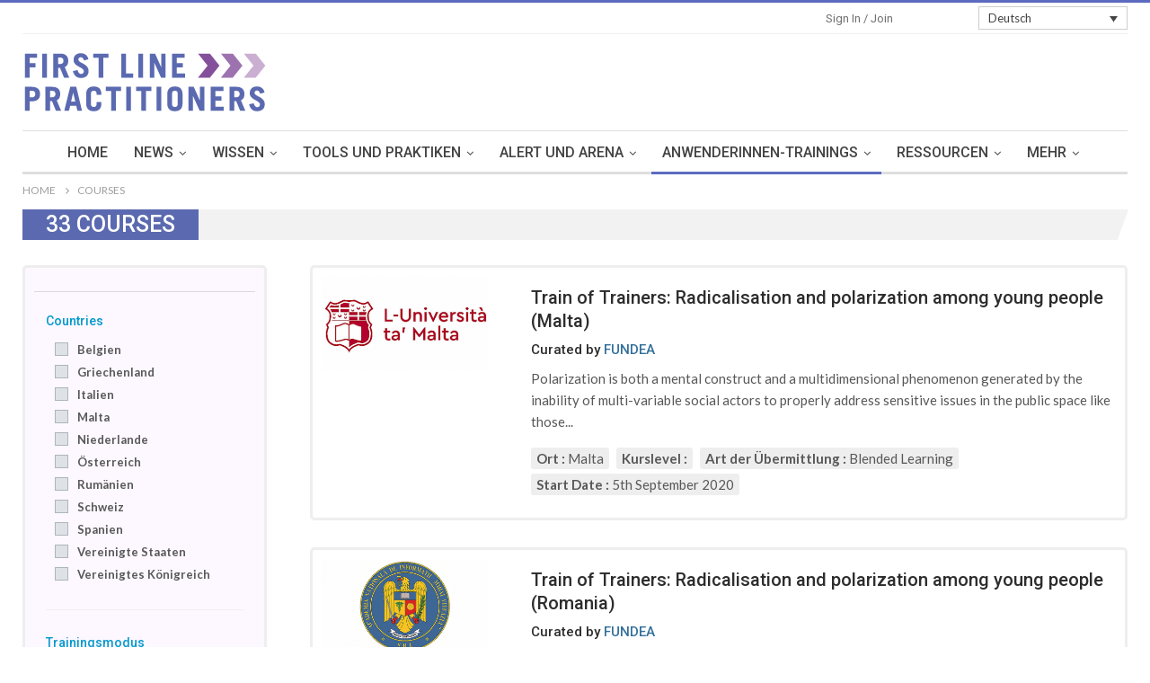

--- FILE ---
content_type: text/html; charset=UTF-8
request_url: https://www.firstlinepractitioners.com/de/courses
body_size: 334746
content:

    

    <!DOCTYPE html>
	    <!--[if IE 8]>
    <html class="ie ie8" lang="de-DE"> <![endif]-->
    <!--[if IE 9]>
    <html class="ie ie9" lang="de-DE"> <![endif]-->
    <!--[if gt IE 9]><!-->
<html lang="de-DE"> <!--<![endif]-->

   

    <head>
		        <meta charset="UTF-8">
        <meta http-equiv="X-UA-Compatible" content="IE=edge">
        <meta name="viewport" content="width=device-width, initial-scale=1.0">
        <link rel="pingback" href="https://www.firstlinepractitioners.com/xmlrpc.php"/>

		<meta name='robots' content='index, follow, max-image-preview:large, max-snippet:-1, max-video-preview:-1' />
<script type="text/javascript">function rgmkInitGoogleMaps(){window.rgmkGoogleMapsCallback=true;try{jQuery(document).trigger("rgmkGoogleMapsLoad")}catch(err){}}</script>
	<!-- This site is optimized with the Yoast SEO plugin v21.3 - https://yoast.com/wordpress/plugins/seo/ -->
	<title>FIRST-LINE PRACTITIONERS</title>
	<meta property="og:locale" content="de_DE" />
	<meta property="og:type" content="website" />
	<meta property="og:site_name" content="FIRST-LINE PRACTITIONERS" />
	<meta name="twitter:card" content="summary_large_image" />
	<script type="application/ld+json" class="yoast-schema-graph">{"@context":"https://schema.org","@graph":[{"@type":"WebSite","@id":"https://www.firstlinepractitioners.com/el/#website","url":"https://www.firstlinepractitioners.com/el/","name":"FIRST-LINE PRACTITIONERS","description":"Curricula - Knowledge - Navigation","potentialAction":[{"@type":"SearchAction","target":{"@type":"EntryPoint","urlTemplate":"https://www.firstlinepractitioners.com/el/?s={search_term_string}"},"query-input":"required name=search_term_string"}],"inLanguage":"de-DE"}]}</script>
	<!-- / Yoast SEO plugin. -->


<link rel='dns-prefetch' href='//www.google.com' />
<link rel='dns-prefetch' href='//unpkg.com' />
<link rel='dns-prefetch' href='//api.mapbox.com' />
<link rel='dns-prefetch' href='//cdnjs.cloudflare.com' />
<link rel='dns-prefetch' href='//cdn.jsdelivr.net' />
<link rel='dns-prefetch' href='//fonts.googleapis.com' />
<link rel='dns-prefetch' href='//use.fontawesome.com' />
<link rel='dns-prefetch' href='//stackpath.bootstrapcdn.com' />
<link rel="alternate" type="application/rss+xml" title="FIRST-LINE PRACTITIONERS &raquo; Feed" href="https://www.firstlinepractitioners.com/de/feed/" />
<link rel="alternate" type="application/rss+xml" title="FIRST-LINE PRACTITIONERS &raquo; Kommentar-Feed" href="https://www.firstlinepractitioners.com/de/comments/feed/" />
<script type="text/javascript">
window._wpemojiSettings = {"baseUrl":"https:\/\/s.w.org\/images\/core\/emoji\/14.0.0\/72x72\/","ext":".png","svgUrl":"https:\/\/s.w.org\/images\/core\/emoji\/14.0.0\/svg\/","svgExt":".svg","source":{"concatemoji":"https:\/\/www.firstlinepractitioners.com\/wp-includes\/js\/wp-emoji-release.min.js?ver=6.3.1"}};
/*! This file is auto-generated */
!function(i,n){var o,s,e;function c(e){try{var t={supportTests:e,timestamp:(new Date).valueOf()};sessionStorage.setItem(o,JSON.stringify(t))}catch(e){}}function p(e,t,n){e.clearRect(0,0,e.canvas.width,e.canvas.height),e.fillText(t,0,0);var t=new Uint32Array(e.getImageData(0,0,e.canvas.width,e.canvas.height).data),r=(e.clearRect(0,0,e.canvas.width,e.canvas.height),e.fillText(n,0,0),new Uint32Array(e.getImageData(0,0,e.canvas.width,e.canvas.height).data));return t.every(function(e,t){return e===r[t]})}function u(e,t,n){switch(t){case"flag":return n(e,"\ud83c\udff3\ufe0f\u200d\u26a7\ufe0f","\ud83c\udff3\ufe0f\u200b\u26a7\ufe0f")?!1:!n(e,"\ud83c\uddfa\ud83c\uddf3","\ud83c\uddfa\u200b\ud83c\uddf3")&&!n(e,"\ud83c\udff4\udb40\udc67\udb40\udc62\udb40\udc65\udb40\udc6e\udb40\udc67\udb40\udc7f","\ud83c\udff4\u200b\udb40\udc67\u200b\udb40\udc62\u200b\udb40\udc65\u200b\udb40\udc6e\u200b\udb40\udc67\u200b\udb40\udc7f");case"emoji":return!n(e,"\ud83e\udef1\ud83c\udffb\u200d\ud83e\udef2\ud83c\udfff","\ud83e\udef1\ud83c\udffb\u200b\ud83e\udef2\ud83c\udfff")}return!1}function f(e,t,n){var r="undefined"!=typeof WorkerGlobalScope&&self instanceof WorkerGlobalScope?new OffscreenCanvas(300,150):i.createElement("canvas"),a=r.getContext("2d",{willReadFrequently:!0}),o=(a.textBaseline="top",a.font="600 32px Arial",{});return e.forEach(function(e){o[e]=t(a,e,n)}),o}function t(e){var t=i.createElement("script");t.src=e,t.defer=!0,i.head.appendChild(t)}"undefined"!=typeof Promise&&(o="wpEmojiSettingsSupports",s=["flag","emoji"],n.supports={everything:!0,everythingExceptFlag:!0},e=new Promise(function(e){i.addEventListener("DOMContentLoaded",e,{once:!0})}),new Promise(function(t){var n=function(){try{var e=JSON.parse(sessionStorage.getItem(o));if("object"==typeof e&&"number"==typeof e.timestamp&&(new Date).valueOf()<e.timestamp+604800&&"object"==typeof e.supportTests)return e.supportTests}catch(e){}return null}();if(!n){if("undefined"!=typeof Worker&&"undefined"!=typeof OffscreenCanvas&&"undefined"!=typeof URL&&URL.createObjectURL&&"undefined"!=typeof Blob)try{var e="postMessage("+f.toString()+"("+[JSON.stringify(s),u.toString(),p.toString()].join(",")+"));",r=new Blob([e],{type:"text/javascript"}),a=new Worker(URL.createObjectURL(r),{name:"wpTestEmojiSupports"});return void(a.onmessage=function(e){c(n=e.data),a.terminate(),t(n)})}catch(e){}c(n=f(s,u,p))}t(n)}).then(function(e){for(var t in e)n.supports[t]=e[t],n.supports.everything=n.supports.everything&&n.supports[t],"flag"!==t&&(n.supports.everythingExceptFlag=n.supports.everythingExceptFlag&&n.supports[t]);n.supports.everythingExceptFlag=n.supports.everythingExceptFlag&&!n.supports.flag,n.DOMReady=!1,n.readyCallback=function(){n.DOMReady=!0}}).then(function(){return e}).then(function(){var e;n.supports.everything||(n.readyCallback(),(e=n.source||{}).concatemoji?t(e.concatemoji):e.wpemoji&&e.twemoji&&(t(e.twemoji),t(e.wpemoji)))}))}((window,document),window._wpemojiSettings);
</script>
<style type="text/css">
img.wp-smiley,
img.emoji {
	display: inline !important;
	border: none !important;
	box-shadow: none !important;
	height: 1em !important;
	width: 1em !important;
	margin: 0 0.07em !important;
	vertical-align: -0.1em !important;
	background: none !important;
	padding: 0 !important;
}
</style>
	<link rel='stylesheet' id='layerslider-css' href='https://www.firstlinepractitioners.com/wp-content/plugins/LayerSlider/static/layerslider/css/layerslider.css?ver=6.0.6' type='text/css' media='all' />
<link rel='stylesheet' id='ls-google-fonts-css' href='https://fonts.googleapis.com/css?family=Lato:100,300,regular,700,900%7COpen+Sans:300%7CIndie+Flower:regular%7COswald:300,regular,700&#038;subset=latin%2Clatin-ext' type='text/css' media='all' />
<link rel='stylesheet' id='wp-block-library-css' href='https://www.firstlinepractitioners.com/wp-includes/css/dist/block-library/style.min.css?ver=6.3.1' type='text/css' media='all' />
<link rel='stylesheet' id='awsm-ead-public-css' href='https://www.firstlinepractitioners.com/wp-content/plugins/embed-any-document/css/embed-public.min.css?ver=2.7.4' type='text/css' media='all' />
<style id='classic-theme-styles-inline-css' type='text/css'>
/*! This file is auto-generated */
.wp-block-button__link{color:#fff;background-color:#32373c;border-radius:9999px;box-shadow:none;text-decoration:none;padding:calc(.667em + 2px) calc(1.333em + 2px);font-size:1.125em}.wp-block-file__button{background:#32373c;color:#fff;text-decoration:none}
</style>
<style id='global-styles-inline-css' type='text/css'>
body{--wp--preset--color--black: #000000;--wp--preset--color--cyan-bluish-gray: #abb8c3;--wp--preset--color--white: #ffffff;--wp--preset--color--pale-pink: #f78da7;--wp--preset--color--vivid-red: #cf2e2e;--wp--preset--color--luminous-vivid-orange: #ff6900;--wp--preset--color--luminous-vivid-amber: #fcb900;--wp--preset--color--light-green-cyan: #7bdcb5;--wp--preset--color--vivid-green-cyan: #00d084;--wp--preset--color--pale-cyan-blue: #8ed1fc;--wp--preset--color--vivid-cyan-blue: #0693e3;--wp--preset--color--vivid-purple: #9b51e0;--wp--preset--gradient--vivid-cyan-blue-to-vivid-purple: linear-gradient(135deg,rgba(6,147,227,1) 0%,rgb(155,81,224) 100%);--wp--preset--gradient--light-green-cyan-to-vivid-green-cyan: linear-gradient(135deg,rgb(122,220,180) 0%,rgb(0,208,130) 100%);--wp--preset--gradient--luminous-vivid-amber-to-luminous-vivid-orange: linear-gradient(135deg,rgba(252,185,0,1) 0%,rgba(255,105,0,1) 100%);--wp--preset--gradient--luminous-vivid-orange-to-vivid-red: linear-gradient(135deg,rgba(255,105,0,1) 0%,rgb(207,46,46) 100%);--wp--preset--gradient--very-light-gray-to-cyan-bluish-gray: linear-gradient(135deg,rgb(238,238,238) 0%,rgb(169,184,195) 100%);--wp--preset--gradient--cool-to-warm-spectrum: linear-gradient(135deg,rgb(74,234,220) 0%,rgb(151,120,209) 20%,rgb(207,42,186) 40%,rgb(238,44,130) 60%,rgb(251,105,98) 80%,rgb(254,248,76) 100%);--wp--preset--gradient--blush-light-purple: linear-gradient(135deg,rgb(255,206,236) 0%,rgb(152,150,240) 100%);--wp--preset--gradient--blush-bordeaux: linear-gradient(135deg,rgb(254,205,165) 0%,rgb(254,45,45) 50%,rgb(107,0,62) 100%);--wp--preset--gradient--luminous-dusk: linear-gradient(135deg,rgb(255,203,112) 0%,rgb(199,81,192) 50%,rgb(65,88,208) 100%);--wp--preset--gradient--pale-ocean: linear-gradient(135deg,rgb(255,245,203) 0%,rgb(182,227,212) 50%,rgb(51,167,181) 100%);--wp--preset--gradient--electric-grass: linear-gradient(135deg,rgb(202,248,128) 0%,rgb(113,206,126) 100%);--wp--preset--gradient--midnight: linear-gradient(135deg,rgb(2,3,129) 0%,rgb(40,116,252) 100%);--wp--preset--font-size--small: 13px;--wp--preset--font-size--medium: 20px;--wp--preset--font-size--large: 36px;--wp--preset--font-size--x-large: 42px;--wp--preset--spacing--20: 0.44rem;--wp--preset--spacing--30: 0.67rem;--wp--preset--spacing--40: 1rem;--wp--preset--spacing--50: 1.5rem;--wp--preset--spacing--60: 2.25rem;--wp--preset--spacing--70: 3.38rem;--wp--preset--spacing--80: 5.06rem;--wp--preset--shadow--natural: 6px 6px 9px rgba(0, 0, 0, 0.2);--wp--preset--shadow--deep: 12px 12px 50px rgba(0, 0, 0, 0.4);--wp--preset--shadow--sharp: 6px 6px 0px rgba(0, 0, 0, 0.2);--wp--preset--shadow--outlined: 6px 6px 0px -3px rgba(255, 255, 255, 1), 6px 6px rgba(0, 0, 0, 1);--wp--preset--shadow--crisp: 6px 6px 0px rgba(0, 0, 0, 1);}:where(.is-layout-flex){gap: 0.5em;}:where(.is-layout-grid){gap: 0.5em;}body .is-layout-flow > .alignleft{float: left;margin-inline-start: 0;margin-inline-end: 2em;}body .is-layout-flow > .alignright{float: right;margin-inline-start: 2em;margin-inline-end: 0;}body .is-layout-flow > .aligncenter{margin-left: auto !important;margin-right: auto !important;}body .is-layout-constrained > .alignleft{float: left;margin-inline-start: 0;margin-inline-end: 2em;}body .is-layout-constrained > .alignright{float: right;margin-inline-start: 2em;margin-inline-end: 0;}body .is-layout-constrained > .aligncenter{margin-left: auto !important;margin-right: auto !important;}body .is-layout-constrained > :where(:not(.alignleft):not(.alignright):not(.alignfull)){max-width: var(--wp--style--global--content-size);margin-left: auto !important;margin-right: auto !important;}body .is-layout-constrained > .alignwide{max-width: var(--wp--style--global--wide-size);}body .is-layout-flex{display: flex;}body .is-layout-flex{flex-wrap: wrap;align-items: center;}body .is-layout-flex > *{margin: 0;}body .is-layout-grid{display: grid;}body .is-layout-grid > *{margin: 0;}:where(.wp-block-columns.is-layout-flex){gap: 2em;}:where(.wp-block-columns.is-layout-grid){gap: 2em;}:where(.wp-block-post-template.is-layout-flex){gap: 1.25em;}:where(.wp-block-post-template.is-layout-grid){gap: 1.25em;}.has-black-color{color: var(--wp--preset--color--black) !important;}.has-cyan-bluish-gray-color{color: var(--wp--preset--color--cyan-bluish-gray) !important;}.has-white-color{color: var(--wp--preset--color--white) !important;}.has-pale-pink-color{color: var(--wp--preset--color--pale-pink) !important;}.has-vivid-red-color{color: var(--wp--preset--color--vivid-red) !important;}.has-luminous-vivid-orange-color{color: var(--wp--preset--color--luminous-vivid-orange) !important;}.has-luminous-vivid-amber-color{color: var(--wp--preset--color--luminous-vivid-amber) !important;}.has-light-green-cyan-color{color: var(--wp--preset--color--light-green-cyan) !important;}.has-vivid-green-cyan-color{color: var(--wp--preset--color--vivid-green-cyan) !important;}.has-pale-cyan-blue-color{color: var(--wp--preset--color--pale-cyan-blue) !important;}.has-vivid-cyan-blue-color{color: var(--wp--preset--color--vivid-cyan-blue) !important;}.has-vivid-purple-color{color: var(--wp--preset--color--vivid-purple) !important;}.has-black-background-color{background-color: var(--wp--preset--color--black) !important;}.has-cyan-bluish-gray-background-color{background-color: var(--wp--preset--color--cyan-bluish-gray) !important;}.has-white-background-color{background-color: var(--wp--preset--color--white) !important;}.has-pale-pink-background-color{background-color: var(--wp--preset--color--pale-pink) !important;}.has-vivid-red-background-color{background-color: var(--wp--preset--color--vivid-red) !important;}.has-luminous-vivid-orange-background-color{background-color: var(--wp--preset--color--luminous-vivid-orange) !important;}.has-luminous-vivid-amber-background-color{background-color: var(--wp--preset--color--luminous-vivid-amber) !important;}.has-light-green-cyan-background-color{background-color: var(--wp--preset--color--light-green-cyan) !important;}.has-vivid-green-cyan-background-color{background-color: var(--wp--preset--color--vivid-green-cyan) !important;}.has-pale-cyan-blue-background-color{background-color: var(--wp--preset--color--pale-cyan-blue) !important;}.has-vivid-cyan-blue-background-color{background-color: var(--wp--preset--color--vivid-cyan-blue) !important;}.has-vivid-purple-background-color{background-color: var(--wp--preset--color--vivid-purple) !important;}.has-black-border-color{border-color: var(--wp--preset--color--black) !important;}.has-cyan-bluish-gray-border-color{border-color: var(--wp--preset--color--cyan-bluish-gray) !important;}.has-white-border-color{border-color: var(--wp--preset--color--white) !important;}.has-pale-pink-border-color{border-color: var(--wp--preset--color--pale-pink) !important;}.has-vivid-red-border-color{border-color: var(--wp--preset--color--vivid-red) !important;}.has-luminous-vivid-orange-border-color{border-color: var(--wp--preset--color--luminous-vivid-orange) !important;}.has-luminous-vivid-amber-border-color{border-color: var(--wp--preset--color--luminous-vivid-amber) !important;}.has-light-green-cyan-border-color{border-color: var(--wp--preset--color--light-green-cyan) !important;}.has-vivid-green-cyan-border-color{border-color: var(--wp--preset--color--vivid-green-cyan) !important;}.has-pale-cyan-blue-border-color{border-color: var(--wp--preset--color--pale-cyan-blue) !important;}.has-vivid-cyan-blue-border-color{border-color: var(--wp--preset--color--vivid-cyan-blue) !important;}.has-vivid-purple-border-color{border-color: var(--wp--preset--color--vivid-purple) !important;}.has-vivid-cyan-blue-to-vivid-purple-gradient-background{background: var(--wp--preset--gradient--vivid-cyan-blue-to-vivid-purple) !important;}.has-light-green-cyan-to-vivid-green-cyan-gradient-background{background: var(--wp--preset--gradient--light-green-cyan-to-vivid-green-cyan) !important;}.has-luminous-vivid-amber-to-luminous-vivid-orange-gradient-background{background: var(--wp--preset--gradient--luminous-vivid-amber-to-luminous-vivid-orange) !important;}.has-luminous-vivid-orange-to-vivid-red-gradient-background{background: var(--wp--preset--gradient--luminous-vivid-orange-to-vivid-red) !important;}.has-very-light-gray-to-cyan-bluish-gray-gradient-background{background: var(--wp--preset--gradient--very-light-gray-to-cyan-bluish-gray) !important;}.has-cool-to-warm-spectrum-gradient-background{background: var(--wp--preset--gradient--cool-to-warm-spectrum) !important;}.has-blush-light-purple-gradient-background{background: var(--wp--preset--gradient--blush-light-purple) !important;}.has-blush-bordeaux-gradient-background{background: var(--wp--preset--gradient--blush-bordeaux) !important;}.has-luminous-dusk-gradient-background{background: var(--wp--preset--gradient--luminous-dusk) !important;}.has-pale-ocean-gradient-background{background: var(--wp--preset--gradient--pale-ocean) !important;}.has-electric-grass-gradient-background{background: var(--wp--preset--gradient--electric-grass) !important;}.has-midnight-gradient-background{background: var(--wp--preset--gradient--midnight) !important;}.has-small-font-size{font-size: var(--wp--preset--font-size--small) !important;}.has-medium-font-size{font-size: var(--wp--preset--font-size--medium) !important;}.has-large-font-size{font-size: var(--wp--preset--font-size--large) !important;}.has-x-large-font-size{font-size: var(--wp--preset--font-size--x-large) !important;}
.wp-block-navigation a:where(:not(.wp-element-button)){color: inherit;}
:where(.wp-block-post-template.is-layout-flex){gap: 1.25em;}:where(.wp-block-post-template.is-layout-grid){gap: 1.25em;}
:where(.wp-block-columns.is-layout-flex){gap: 2em;}:where(.wp-block-columns.is-layout-grid){gap: 2em;}
.wp-block-pullquote{font-size: 1.5em;line-height: 1.6;}
</style>
<link rel='stylesheet' id='mindb4act-css-mindb4act-css' href='https://www.firstlinepractitioners.com/wp-content/plugins/mindb4act/resources/assets/css/mindb4act.css?ver=6.3.1' type='text/css' media='all' />
<link rel='stylesheet' id='mindb4act-fontawqsome-css' href='https://use.fontawesome.com/releases/v5.0.9/css/all.css?ver=6.3.1' type='text/css' media='all' />
<link rel='stylesheet' id='leaflet-css-css' href='https://unpkg.com/leaflet@1.0.3/dist/leaflet.css?ver=6.3.1' type='text/css' media='all' />
<link rel='stylesheet' id='MarkerCluster-css-css' href='https://www.firstlinepractitioners.com/wp-content/plugins/mindb4act/resources/assets/css/MarkerCluster.css?ver=6.3.1' type='text/css' media='all' />
<link rel='stylesheet' id='MarkerClusterdeafult-css-css' href='https://www.firstlinepractitioners.com/wp-content/plugins/mindb4act/resources/assets/css/MarkerCluster.Default.css?ver=6.3.1' type='text/css' media='all' />
<link rel='stylesheet' id='leafletzoom-css-css' href='https://api.mapbox.com/mapbox.js/plugins/leaflet-fullscreen/v1.0.1/leaflet.fullscreen.css?ver=6.3.1' type='text/css' media='all' />
<link rel='stylesheet' id='select2-front-css-css' href='https://cdnjs.cloudflare.com/ajax/libs/select2/4.0.6-rc.0/css/select2.min.css?ver=6.3.1' type='text/css' media='all' />
<link rel='stylesheet' id='wp-swf-bootstrap-css' href='https://stackpath.bootstrapcdn.com/bootstrap/4.3.1/css/bootstrap.min.css?ver=6.3.1' type='text/css' media='all' />
<link rel='stylesheet' id='wp-swf-css-css' href='https://www.firstlinepractitioners.com/wp-content/plugins/api-swf-pla-plugin/resources/assets/css/wp-swf.css?ver=6.3.1' type='text/css' media='all' />
<link rel='stylesheet' id='wp-swf-fontawqsome-css' href='https://use.fontawesome.com/releases/v5.0.9/css/all.css?ver=6.3.1' type='text/css' media='all' />
<link rel='stylesheet' id='autocomplete-css-css' href='https://www.firstlinepractitioners.com/wp-content/plugins/api-swf-pla-plugin/resources/assets/css/jquery.auto-complete.css?ver=6.3.1' type='text/css' media='all' />
<link rel='stylesheet' id='pnotify-css-css' href='https://www.firstlinepractitioners.com/wp-content/plugins/api-swf-pla-plugin/resources/assets/css/pnotify.custom.css?ver=6.3.1' type='text/css' media='all' />
<link rel='stylesheet' id='steps-css-css' href='https://www.firstlinepractitioners.com/wp-content/plugins/api-swf-pla-plugin/resources/assets/css/jquery.steps.css?ver=6.3.1' type='text/css' media='all' />
<link rel='stylesheet' id='bs-icons-css' href='https://www.firstlinepractitioners.com/wp-content/themes/smartwebtheme/includes/libs/better-framework/assets/css/bs-icons.css?ver=3.3.0' type='text/css' media='all' />
<link rel='stylesheet' id='better-social-counter-css' href='https://www.firstlinepractitioners.com/wp-content/plugins/better-social-counter/css/style.min.css?ver=1.7.2' type='text/css' media='all' />
<link rel='stylesheet' id='contact-form-7-css' href='https://www.firstlinepractitioners.com/wp-content/plugins/contact-form-7/includes/css/styles.css?ver=5.7.7' type='text/css' media='all' />
<style id='contact-form-7-inline-css' type='text/css'>
.wpcf7 .wpcf7-recaptcha iframe {margin-bottom: 0;}.wpcf7 .wpcf7-recaptcha[data-align="center"] > div {margin: 0 auto;}.wpcf7 .wpcf7-recaptcha[data-align="right"] > div {margin: 0 0 0 auto;}
</style>
<link rel='stylesheet' id='sm-style-css' href='https://www.firstlinepractitioners.com/wp-content/plugins/wp-show-more/wpsm-style.css?ver=6.3.1' type='text/css' media='all' />
<link rel='stylesheet' id='wpml-legacy-dropdown-0-css' href='https://www.firstlinepractitioners.com/wp-content/plugins/sitepress-multilingual-cms/templates/language-switchers/legacy-dropdown/style.css?ver=1' type='text/css' media='all' />
<style id='wpml-legacy-dropdown-0-inline-css' type='text/css'>
@media (min-width:992px) { #menu-item-wpml-ls-69-es{ display: none !important; } #menu-item-wpml-ls-69-en{ display: none !important; } #menu-item-wpml-ls-69-fr{ display: none !important; } #menu-item-wpml-ls-69-de{ display: none !important; } }
</style>
<link rel='stylesheet' id='h5p-plugin-styles-css' href='https://www.firstlinepractitioners.com/wp-content/plugins/h5p/h5p-php-library/styles/h5p.css?ver=1.15.6' type='text/css' media='all' />
<link rel='stylesheet' id='custom-script-css' href='https://cdnjs.cloudflare.com/ajax/libs/font-awesome/5.9.0/css/all.min.css?ver=6.3.1' type='text/css' media='all' />
<link rel='stylesheet' id='fontawsome-css' href='https://stackpath.bootstrapcdn.com/font-awesome/4.7.0/css/font-awesome.min.css?ver=1.9.3' type='text/css' media='all' />
<link rel='stylesheet' id='js-composer-css-css' href='https://www.firstlinepractitioners.com/wp-content/plugins/js_composer/assets/css/js_composer.min.css?ver=1.9.3' type='text/css' media='all' />
<link rel='stylesheet' id='child-style-css' href='https://www.firstlinepractitioners.com/wp-content/themes/smartwebtheme-child/style.css?ver=6.3.1' type='text/css' media='all' />
<link rel='stylesheet' id='bs-slick-style-css' href='https://www.firstlinepractitioners.com/wp-content/themes/smartwebtheme/includes/libs/bs-theme-core/listing-pagin/assets/css/slick.min.css?ver=1.9.3' type='text/css' media='all' />
<link rel='stylesheet' id='pretty-photo-css' href='https://www.firstlinepractitioners.com/wp-content/themes/smartwebtheme/includes/libs/better-framework/assets/css/pretty-photo.min.css?ver=3.3.0' type='text/css' media='all' />
<link rel='stylesheet' id='theme-libs-css' href='https://www.firstlinepractitioners.com/wp-content/themes/smartwebtheme/css/theme-libs.min.css?ver=1.9.3' type='text/css' media='all' />
<link rel='stylesheet' id='fontawesome-css' href='https://www.firstlinepractitioners.com/wp-content/themes/smartwebtheme/includes/libs/better-framework/assets/css/font-awesome.min.css?ver=3.3.0' type='text/css' media='all' />
<link rel='stylesheet' id='publisher-css' href='https://www.firstlinepractitioners.com/wp-content/themes/smartwebtheme/style.min.css?ver=1.9.3' type='text/css' media='all' />
<link rel='stylesheet' id='publisher-child-css' href='https://www.firstlinepractitioners.com/wp-content/themes/smartwebtheme-child/style.css?ver=6.3.1' type='text/css' media='all' />
<link rel='stylesheet' id='better-framework-main-fonts-css' href='https://fonts.googleapis.com/css?family=Lato:400,700%7CRoboto:400,500,400italic' type='text/css' media='all' />
<link rel='stylesheet' id='mpc-massive-style-css' href='https://www.firstlinepractitioners.com/wp-content/plugins/mpc-massive/assets/css/mpc-styles.css?ver=6.3.1' type='text/css' media='all' />
<link rel='stylesheet' id='__EPYT__style-css' href='https://www.firstlinepractitioners.com/wp-content/plugins/youtube-embed-plus/styles/ytprefs.min.css?ver=14.2' type='text/css' media='all' />
<style id='__EPYT__style-inline-css' type='text/css'>

                .epyt-gallery-thumb {
                        width: 33.333%;
                }
                
                         @media (min-width:0px) and (max-width: 767px) {
                            .epyt-gallery-rowbreak {
                                display: none;
                            }
                            .epyt-gallery-allthumbs[class*="epyt-cols"] .epyt-gallery-thumb {
                                width: 100% !important;
                            }
                          }
</style>
<script type='text/javascript' src='https://www.firstlinepractitioners.com/wp-includes/js/jquery/jquery.min.js?ver=3.7.0' id='jquery-core-js'></script>
<script type='text/javascript' src='https://www.firstlinepractitioners.com/wp-includes/js/jquery/jquery-migrate.min.js?ver=3.4.1' id='jquery-migrate-js'></script>
<script type='text/javascript' src='https://www.firstlinepractitioners.com/wp-content/themes/smartwebtheme-child/js/added.js?ver=6.3.1' id='custom-script-js'></script>
<script type='text/javascript' src='https://www.firstlinepractitioners.com/wp-content/plugins/LayerSlider/static/layerslider/js/greensock.js?ver=1.19.0' id='greensock-js'></script>
<script type='text/javascript' id='layerslider-js-extra'>
/* <![CDATA[ */
var LS_Meta = {"v":"6.0.6"};
/* ]]> */
</script>
<script type='text/javascript' src='https://www.firstlinepractitioners.com/wp-content/plugins/LayerSlider/static/layerslider/js/layerslider.kreaturamedia.jquery.js?ver=6.0.6' id='layerslider-js'></script>
<script type='text/javascript' src='https://www.firstlinepractitioners.com/wp-content/plugins/LayerSlider/static/layerslider/js/layerslider.transitions.js?ver=6.0.6' id='layerslider-transitions-js'></script>
<script type='text/javascript' src='https://cdnjs.cloudflare.com/ajax/libs/select2/4.0.6-rc.0/js/select2.min.js?ver=6.3.1' id='select2-front-js-js'></script>
<script type='text/javascript' src='https://www.firstlinepractitioners.com/wp-content/themes/smartwebtheme/includes/libs/better-framework/assets/js/element-query.min.js?ver=3.3.0' id='element-query-js'></script>
<script type='text/javascript' src='https://www.firstlinepractitioners.com/wp-content/plugins/better-social-counter/js/script.min.js?ver=1.7.2' id='better-social-counter-js'></script>
<script type='text/javascript' src='https://www.firstlinepractitioners.com/wp-content/plugins/mendeleyplugin/js/expand.js?ver=6.3.1' id='mendeley-custom-script-js'></script>
<script type='text/javascript' src='https://www.firstlinepractitioners.com/wp-content/plugins/sitepress-multilingual-cms/res/js/jquery.cookie.js?ver=3.7.0' id='jquery.cookie-js'></script>
<script type='text/javascript' id='wpml-cookie-js-extra'>
/* <![CDATA[ */
var wpml_cookies = {"_icl_current_language":{"value":"de","expires":1,"path":"\/"}};
var wpml_cookies = {"_icl_current_language":{"value":"de","expires":1,"path":"\/"}};
/* ]]> */
</script>
<script type='text/javascript' src='https://www.firstlinepractitioners.com/wp-content/plugins/sitepress-multilingual-cms/res/js/cookies/language-cookie.js?ver=6.3.1' id='wpml-cookie-js'></script>
<script type='text/javascript' src='https://www.firstlinepractitioners.com/wp-content/plugins/sitepress-multilingual-cms/templates/language-switchers/legacy-dropdown/script.js?ver=1' id='wpml-legacy-dropdown-0-js'></script>
<script type='text/javascript' src='https://www.firstlinepractitioners.com/wp-content/themes/smartwebtheme/includes/libs/bs-theme-core/lazy-load/assets/js/blazy.min.js?ver=1.5.0' id='blazy-js'></script>
<script type='text/javascript' id='publisher-theme-pagination-js-extra'>
/* <![CDATA[ */
var bs_pagination_loc = {"loading":"<div class=\"bs-loading\"><div><\/div><div><\/div><div><\/div><div><\/div><div><\/div><div><\/div><div><\/div><div><\/div><div><\/div><\/div>"};
/* ]]> */
</script>
<script type='text/javascript' src='https://www.firstlinepractitioners.com/wp-content/themes/smartwebtheme/includes/libs/bs-theme-core/listing-pagin/assets/js/bs-ajax-pagination.min.js?ver=1.9.3' id='publisher-theme-pagination-js'></script>
<script type='text/javascript' src='https://www.firstlinepractitioners.com/wp-content/themes/smartwebtheme/includes/libs/bs-theme-core/listing-pagin/assets/js/slick.min.js?ver=1.9.3' id='bs-slick-script-js'></script>
<script type='text/javascript' src='https://www.firstlinepractitioners.com/wp-content/themes/smartwebtheme/js/theme-libs.min.js?ver=1.9.3' id='theme-libs-js'></script>
<script type='text/javascript' src='https://www.firstlinepractitioners.com/wp-content/themes/smartwebtheme/includes/libs/better-framework/assets/js/pretty-photo.min.js?ver=3.3.0' id='pretty-photo-js'></script>
<script type='text/javascript' id='publisher-js-extra'>
/* <![CDATA[ */
var publisher_theme_global_loc = {"page":{"boxed":"full-width"},"header":{"style":"style-2","boxed":"boxed"},"ajax_url":"https:\/\/www.firstlinepractitioners.com\/wp-admin\/admin-ajax.php","loading":"<div class=\"bs-loading\"><div><\/div><div><\/div><div><\/div><div><\/div><div><\/div><div><\/div><div><\/div><div><\/div><div><\/div><\/div>","translations":{"tabs_all":"Alle","tabs_more":"mehr","lightbox_expand":"Expand the image","lightbox_close":"Close"},"lightbox":{"not_classes":""},"main_menu":{"more_menu":"enable"},"skyscraper":{"sticky_gap":30,"sticky":false,"position":""},"share":{"more":true}};
var publisher_theme_ajax_search_loc = {"ajax_url":"https:\/\/www.firstlinepractitioners.com\/wp-admin\/admin-ajax.php","previewMarkup":"<div class=\"ajax-search-results-wrapper ajax-search-no-product ajax-search-fullwidth\">\r\n\t<div class=\"ajax-search-results\">\r\n\t\t<div class=\"ajax-ajax-posts-list\">\r\n\t\t\t<div class=\"clean-title heading-typo\">\r\n\t\t\t\t<span>Beitr\u00e4ge<\/span>\r\n\t\t\t<\/div>\r\n\t\t\t<div class=\"posts-lists\" data-section-name=\"posts\"><\/div>\r\n\t\t<\/div>\r\n\t\t<div class=\"ajax-taxonomy-list\">\r\n\t\t\t<div class=\"ajax-categories-columns\">\r\n\t\t\t\t<div class=\"clean-title heading-typo\">\r\n\t\t\t\t\t<span>Kategorien<\/span>\r\n\t\t\t\t<\/div>\r\n\t\t\t\t<div class=\"posts-lists\" data-section-name=\"categories\"><\/div>\r\n\t\t\t<\/div>\r\n\t\t\t<div class=\"ajax-tags-columns\">\r\n\t\t\t\t<div class=\"clean-title heading-typo\">\r\n\t\t\t\t\t<span>Suchbegriffe<\/span>\r\n\t\t\t\t<\/div>\r\n\t\t\t\t<div class=\"posts-lists\" data-section-name=\"tags\"><\/div>\r\n\t\t\t<\/div>\r\n\t\t<\/div>\r\n\t<\/div>\r\n<\/div>","full_width":"1"};
/* ]]> */
</script>
<script type='text/javascript' src='https://www.firstlinepractitioners.com/wp-content/themes/smartwebtheme/js/theme.min.js?ver=1.9.3' id='publisher-js'></script>
<!--[if lt IE 9]>
<script type='text/javascript' src='https://www.firstlinepractitioners.com/wp-content/themes/smartwebtheme/includes/libs/better-framework/assets/js/html5shiv.min.js?ver=3.3.0' id='bf-html5shiv-js'></script>
<![endif]-->
<!--[if lt IE 9]>
<script type='text/javascript' src='https://www.firstlinepractitioners.com/wp-content/themes/smartwebtheme/includes/libs/better-framework/assets/js/respond.min.js?ver=3.3.0' id='bf-respond-js'></script>
<![endif]-->
<script type='text/javascript' id='ai-js-js-extra'>
/* <![CDATA[ */
var MyAjax = {"ajaxurl":"https:\/\/www.firstlinepractitioners.com\/wp-admin\/admin-ajax.php","security":"17908d6345"};
/* ]]> */
</script>
<script type='text/javascript' src='https://www.firstlinepractitioners.com/wp-content/plugins/advanced-iframe/js/ai.min.js?ver=230221' id='ai-js-js'></script>
<script type='text/javascript' id='__ytprefs__-js-extra'>
/* <![CDATA[ */
var _EPYT_ = {"ajaxurl":"https:\/\/www.firstlinepractitioners.com\/wp-admin\/admin-ajax.php","security":"3a81bb645d","gallery_scrolloffset":"20","eppathtoscripts":"https:\/\/www.firstlinepractitioners.com\/wp-content\/plugins\/youtube-embed-plus\/scripts\/","eppath":"https:\/\/www.firstlinepractitioners.com\/wp-content\/plugins\/youtube-embed-plus\/","epresponsiveselector":"[\"iframe.__youtube_prefs_widget__\"]","epdovol":"1","version":"14.2","evselector":"iframe.__youtube_prefs__[src], iframe[src*=\"youtube.com\/embed\/\"], iframe[src*=\"youtube-nocookie.com\/embed\/\"]","ajax_compat":"","maxres_facade":"eager","ytapi_load":"light","pause_others":"","stopMobileBuffer":"1","facade_mode":"","not_live_on_channel":"","vi_active":"","vi_js_posttypes":[]};
/* ]]> */
</script>
<script type='text/javascript' src='https://www.firstlinepractitioners.com/wp-content/plugins/youtube-embed-plus/scripts/ytprefs.min.js?ver=14.2' id='__ytprefs__-js'></script>
<meta name="generator" content="Powered by LayerSlider 6.0.6 - Multi-Purpose, Responsive, Parallax, Mobile-Friendly Slider Plugin for WordPress." />
<!-- LayerSlider updates and docs at: https://layerslider.kreaturamedia.com -->
<link rel="https://api.w.org/" href="https://www.firstlinepractitioners.com/de/wp-json/" /><link rel="EditURI" type="application/rsd+xml" title="RSD" href="https://www.firstlinepractitioners.com/xmlrpc.php?rsd" />
<meta name="generator" content="WordPress 6.3.1" />
<meta name="generator" content="Site Kit by Google 1.110.0" /><meta name="generator" content="WPML ver:3.7.0 stt:7,9,1,4,3,13,23,27,41,45,10,2;" />
			<link rel="shortcut icon" href="https://www.firstlinepractitioners.com/wp-content/uploads/2018/04/flp-favicon.png"><meta name="generator" content="Elementor 3.16.4; features: e_dom_optimization, e_optimized_assets_loading, e_optimized_css_loading, additional_custom_breakpoints; settings: css_print_method-external, google_font-enabled, font_display-swap">
<meta name="generator" content="Powered by Visual Composer - drag and drop page builder for WordPress."/>
<!--[if lte IE 9]><link rel="stylesheet" type="text/css" href="https://www.firstlinepractitioners.com/wp-content/plugins/js_composer/assets/css/vc_lte_ie9.min.css" media="screen"><![endif]--><link rel='stylesheet' id='1.9.3-1708956202' href='https://www.firstlinepractitioners.com/wp-content/bs-booster-cache/ada0e4d5ac5bb1b1dea3e11493518d99.css' type='text/css' media='all' />

<!-- BetterFramework Head Inline CSS -->
<style>
.menu-item-10842 a {
    color:white!important;
    background-color: #85509b !important;
}

.menu-item-10842 a:hover {
    color:white!important;
    background-color: #986eaa !important;
}

ul.menu.bsm-initialized li.menu-item-has-children.better-anim-fade>.sub-menu {
    white-space: nowrap;
    width: auto;
}

.archive-title .pre-title span {
    background-color: #0EACDB;
    display: inline-block;
    line-height: 26px;
    z-index: 1;
    position: relative;
    padding: 0 10px;
    color: #fff;
}

.archive-title .pre-title:after {
    content: '';
    display: inline-block;
    position: absolute;
    left: 0;
    top: 100%;
    height: 3px;
    width: 100%;
    background-color: #0EACDB;
}

/*line under title*/

.post-template-6.wfi .post-header-inner {
    padding: 20px 20px 40px 0;
    background: #fff;
    margin-top: -150px;
}


.listing-item-grid-1 .title {
    font-family: 'Roboto';
    font-weight: 500;
    line-height: 24px;
    font-size: 18px;
    text-align: inherit;
    text-transform: initial !important;
    color: #383838;
}

/*widget margin bottom*/

.widget{
  margin-bottom: 18px;
}

/*social icons position*/

.widget_better-social-counter .better-social-counter.style-button .social-list {
    text-align: inherit;
}

/*frozen menu which appears two times*/

.off-canvas-inner>.off-canvas-menu {
    display: none !important;
}

/*showing labels in one line - contact form*/

label {
  
   /* display: grid !important;
    margin-bottom: 5px; */
}


/*newsletter*/

.bs-subscribe-newsletter .subscribe-message {
    color: white !important;
}

.bs-subscribe-newsletter .newsletter-subscribe {
 
    border-radius: 0px !important;
}

.bs-subscribe-newsletter .newsletter-email {

    border-radius: 0px !important; 

}

/*dropdownmenu-top bar*/

.topbar{
 overflow:initial;   
}

/*footer-text-color*/

.site-footer .copy-1, .site-footer .copy-2 {
    color: #2a2a2a;
}

/*removing nothing*/


.section-heading.sh-t6.sh-s6>.h-text:last-child:first-child:before, .section-heading.sh-t6.sh-s6>.main-link>.h-text:before, .section-heading.sh-t6.sh-s6>a:last-child:first-child>.h-text:before, .section-heading.sh-t6.sh-s7>.h-text:last-child:first-child:before, .section-heading.sh-t6.sh-s7>.main-link>.h-text:before, .section-heading.sh-t6.sh-s7>a:last-child:first-child>.h-text:before {
    content: none !important;
    display: inline-block;
    position: absolute;
    top: 0;
    left: 0;
    width: 0;
    height: 0;
    z-index: 1;
    border-top: 44px solid #fff;
    border-right: 16px solid transparent;
}

ul.menu.bsm-initialized li.menu-item-has-children.better-anim-fade>.mega-menu {
    opacity: 0;
   /* white-space: nowrap;*/
}

.tabs-section li a{
 white-space: nowrap;
    
}

ul.menu>li{
       float: right;
}


</style>
<!-- /BetterFramework Head Inline CSS-->
		<style type="text/css" id="wp-custom-css">
			.post-10491 div#do-etfw-2 {
    height: 700px !important;
    overflow-y: scroll !important;
    overflow-x: hidden !important;
}

/*.filter-part, .filter-group-section {
    max-height: 350px;
    overflow: auto;
}
*/

.shadow.p-3.mb-5.bg-white.rounded, p.read-more {
    overflow: hidden;
}

/*.type-post.format-standard.has-post-thumbnail > div, .type-post.format-standard.has-post-thumbnail > h2  {
	border:solid 1px #eee;
	margin:0px;
	padding:10px;
}*/

.featured.clearfix{
	padding:0px !important
}

.type-post.format-standard.has-post-thumbnail > h2{
	border-bottom:none;
	border-top:none;
}

.wpml-ls-statics-shortcode_actions.wpml-ls.wpml-ls-legacy-dropdown.js-wpml-ls-legacy-dropdown {
    position: absolute;
    right: 10px;
}

li.list-entry-toolkit {
    border-left: solid 5px #5b6ab0;
    padding: 1px 0px 10px 10px;
    border-radius: 5px;
    background: #f1f1f1;
}

hr{
	border:none !important;
}

.site-header.header-style-5 .main-menu.menu>li>a {
    padding: 0 11px;
}

ul#main-navigation {
    margin-left: auto !important;
    margin-right: auto!important;
    display: block !important;
    max-width: fit-content;
}


.site-header.header-style-5 .main-menu.menu>li{
	margin-left:5px;
	margin-right:5px;
}

.site-header.header-style-5 .main-menu.menu>li a{
	padding-left:15px;
	padding-right:15px;
}

ul#menu-takedown-menu-1 ul {
    display: none;
}

aside#sidebar-footer-3 .section-heading.sh-t6.sh-s6 * {
    background: none !important;
	padding:0;
	font-size: 18px !important;
}

aside#sidebar-footer-3 {
	padding-right:50px;
}

aside#sidebar-footer-3 .section-heading.sh-t6.sh-s6:before, .section-heading.sh-t6.sh-s7:before {
    background: none !important;
	padding:0;
	font-size: 18px !important;
}

aside#sidebar-footer-3	.section-heading.sh-t6.sh-s6>.h-text:last-child:first-child:after, .section-heading.sh-t6.sh-s6>.main-link>.h-text:after, .section-heading.sh-t6.sh-s6>a:last-child:first-child>.h-text:after, .section-heading.sh-t6.sh-s7>.h-text:last-child:first-child:after, .section-heading.sh-t6.sh-s7>.main-link>.h-text:after, .section-heading.sh-t6.sh-s7>a:last-child:first-child>.h-text:after {
		display:none;
	}

article.post-4416.type-page.has-post-thumbnail.single-page-content.single-page-builder-content .vc_row.wpb_row.vc_row-fluid.mpc-row > div:first-child {
font-size:14px;
}

div#hover {
    padding: 0px 5px 0px 5px;
}

div#hover h3{
	margin-top:15px;
}

div#hover  p{
	margin-bottom:10px;
}

figure.wpb_wrapper.vc_figure a:hover {
    opacity: 0.8;
    /*box-shadow: 2px 2px 10px 0px lightgrey;*/
}

article.post-10491 .wrapper-sticky {
    height: 500px !important;
}

article.post-10491.type-page.has-post-thumbnail.single-page-content.single-page-builder-content h2 {
    margin-bottom: 10px !important;
}

.post-10491 div#do-etfw-2 {
    height: unset !important;
    overflow-y: scroll !important;
    overflow-x: hidden !important;
}

.card.shadow.p-3.mb-5.bg-white.rounded {
    border: solid 3px #eee;
    box-shadow: none !important;
    border-radius: 5px !important;
}

.item-list.shadow.p-3.mb-5.bg-light.rounded.item-with-shadow.col-md-12, .shadow.p-3.mb-5.bg-white.rounded.item-with-shadow, .card {
    border: solid 3px #eee;
    box-shadow: none !important;
    border-radius: 5px !important;
	background: white !important;
	transition: 0.3s ease-in-out;
}

.item-list.shadow.p-3.mb-5.bg-light.rounded.item-with-shadow.col-md-12:hover, .shadow.p-3.mb-5.bg-white.rounded.item-with-shadow:hover {
   transform: translateY(-10px) !important;
	transition: 0.3s ease-in-out;
	box-shadow: 2px 2px 15px 0px #eee !important;
	background: #f7f8fa!important;
}

.resources-table-toolkit tr {
    float: left;
    width: calc(50% - 10px);
    min-height: 230px;
    border: none !important;
    border-left: solid 5px #5b6ab0 !important;
    padding: 1px 0px 10px 10px;
    border-radius: 5px;
    background: #f1f1f1;
    margin-bottom: 20px;
    margin-right: 10px;
}

article.post-6792.type-page.has-post-thumbnail.single-page-content.single-page-builder-content .wpb_column.vc_column_container.vc_col-sm-6.mpc-column {
    border: solid 2px #eee;
    padding: 20px 0px;
    margin: 20px;
	margin-top:0px;
    width: calc(50% - 40px);
    padding-bottom: 0px;
    background: #faf7ff;
}

.general-list.col-md-12 {
    background-color: unset;
    border-radius: 0;
    margin-bottom: 0;
    padding-bottom: 0;
}

.inner-list {
    background: #f8f9fa;
    padding: 20px;
    margin-bottom: 20px;
    border: solid 3px #eee;
    border-radius: 5px;
}

p.p-3.mb-2.bg-white.text-dark {
    border: solid 3px #eee;
    border-radius: 5px;
    background: #f7f8fa!important;
}

.left-sidebar-filter {
    margin-top: 20px;
}

.read-more-list {
    overflow: hidden;
}

.elementor-tab-desktop-title.elementor-active{
	background: #7B1FA2;
}

.elementor-element-8a9a2c0 p{
	font-family: 'Lato';
    font-weight: 400;
    font-size: 15px;
    text-align: inherit;
    text-transform: initial;
    color: black;
}

.hide-for-now{
	display:none;
}

.page-id-11746 .vc_wp_text.wpb_content_element {
	border:solid 3px #eee;
	padding:15px;
	padding-bottom:0px;
	border-radius:5px;
	background:#fdf7ff !important
}

.page-id-11746  .vc_col-sm-9{
	margin-top:20px
}


.post-10491 h2{
	   font-family: 'Roboto' !important;
    font-weight: 500 !important;
    line-height: 23px !important;
    font-size: 18px !important;
    text-align: inherit !important;
    text-transform: none !important;
}

.post-10491 .vc_col-sm-9 p, .post-10491 .vc_col-sm-9 h4 {
	font-size: 13px !important;
}

/*
#content .clear-all-filter, #content .col-md-12.text-right input {
    background: #5b6ab0 !important;
    color: white !important;
    padding: 3px 7px;
    border-radius: 5px;
    padding-bottom: 2px;
	margin-top:-15px !important;
		margin-right:-10px !important;
}
*/

#content .clear-all-filter, #content .col-md-12.text-right input {
	display:none;
}

h5.card-title {
    margin: 0;
    margin-top: -10px;
    margin-left: -10px;
}

.twitter-timeline.twitter-timeline-rendered {
    min-width: 100%;
}

.read-more {
    max-height: unset !important;
    height: unset !important;
}

.row.page-main-content-flex a.text-primary {
    display: none;
}

a.text-primary {
    display: none;
}

.link-group{
	margin-top:-20px
}

.link-group a, 
p a{
	font-size: 14px;
	color: #5463c5
}

.link-group {
    margin-top: 0px;
}

		</style>
		<noscript><style type="text/css"> .wpb_animate_when_almost_visible { opacity: 1; }</style></noscript>
        <link href="https://fonts.googleapis.com/css?family=Poppins:600" rel="stylesheet">


    </head>

<body class="do-etfw active-light-box active-top-line ltr close-rh page-layout-1-col full-width main-menu-sticky-smart  wpb-js-composer js-comp-ver-5.0.1 vc_responsive" dir="ltr">
<div class="off-canvas-overlay"></div>
<div class="off-canvas-container left skin-white">
	<div class="off-canvas-inner">
		<spn class="canvas-close"><i></i></spn>
					<div class="off-canvas-header">
								<div class="site-description">Curricula - Knowledge - Navigation</div>
			</div>
						<div class="off-canvas-search">
				<form role="search" method="get" action="https://www.firstlinepractitioners.com/de">
					<input type="text" name="s" value=""
					       placeholder="Suche...">
					<i class="fa fa-search"></i>
				</form>
			</div>
						<div class="off-canvas-menu">
				<div class="off-canvas-menu-fallback"></div>
			</div>
						<div class="off_canvas_footer">
				<div class="off_canvas_footer-info entry-content">
					<p><br data-mce-bogus="1"></p>
		<div
			class="better-studio-shortcode bsc-clearfix better-social-counter style-button colored in-4-col ">
						<ul class="social-list bsc-clearfix"><li class="social-item facebook"><a href="http://www.facebook.com/PeaceTraining.eu" target="_blank"><i class="item-icon bsfi-facebook"></i><span class="item-title">Likes</span></a></li><li class="social-item twitter"><a href="http://twitter.com/@FLPractitioners" target="_blank"><i class="item-icon bsfi-twitter"></i><span class="item-title">Followers</span></a></li><li class="social-item google"><a href="https://plus.google.com/116030018206526131828" target="_blank"><i class="item-icon bsfi-google"></i><span class="item-title">Followers</span></a></li><li class="social-item youtube"><a href="#" target="_blank"><i class="item-icon bsfi-youtube"></i><span class="item-title">Subscribers</span></a></li><li class="social-item instagram"><a href="http://instagram.com/betterstudio" target="_blank"><i class="item-icon bsfi-instagram"></i><span class="item-title">Followers</span></a></li>			</ul>
		</div>
						</div>
			</div>
				</div>
</div>
	<div class="main-wrap content-main-wrap">
	<header id="header" class="site-header header-style-2 boxed" itemscope="itemscope" itemtype="https://schema.org/WPHeader">

		<section class="topbar topbar-style-1 hidden-xs hidden-xs">
	<div class="content-wrap">
		<div class="container">
			<div class="topbar-inner clearfix">

									<div class="section-links">
													<a class="topbar-sign-in "
							   data-toggle="modal" data-target="#myModal">
								<i class="fa fa-user-circle"></i> Sign in							</a>

							<div class="modal sign-in-modal fade" id="myModal" tabindex="-1" role="dialog"
							     style="display: none">
								<div class="modal-dialog" role="document">
									<div class="modal-content">
											<span class="close-modal" data-dismiss="modal" aria-label="Close"><i
														class="fa fa-close"></i></span>
										<div class="modal-body">
											<div  class="bs-shortcode bs-login-shortcode ">
		<div class="bs-login bs-type-login"  style="display:none">

					<div class="bs-login-panel bs-login-sign-panel bs-current-login-panel">
								<form name="loginform" id="loginform"
				      action="https://www.firstlinepractitioners.com/de/flp-panel/" method="post">

					
					<div class="login-header">
						<span class="login-icon fa fa-user-circle main-color"></span>
						<p>Welcome, Login to your account.</p>
					</div>
					
					<div class="login-field login-username">
						<input type="text" name="log" id="user_login" class="input"
						       value="" size="20"
						       placeholder="Username or Email..." required/>
					</div>

					<div class="login-field login-password">
						<input type="password" name="pwd" id="user_pass"
						       class="input"
						       value="" size="20" placeholder="Password..."
						       required/>
					</div>

					
					<div class="login-field">
						<a href="https://www.firstlinepractitioners.com/de/flp-panel/?action=lostpassword&redirect_to=https%3A%2F%2Fwww.firstlinepractitioners.com%2Fde%2Fcourses"
						   class="go-reset-panel">Forget password?</a>

													<span class="login-remember">
														<input class="remember-checkbox" name="rememberme" type="checkbox"
								       id="rememberme"
								       value="forever"  />
							<label class="remember-label">Remember me</label>
						</span>
											</div>

					
					<div class="login-field login-submit">
						<input type="submit" name="wp-submit"
						       class="button-primary login-btn"
						       value="Log In"/>
						<input type="hidden" name="redirect_to" value="https://www.firstlinepractitioners.com/de/courses"/>
					</div>

									</form>
			</div>

			<div class="bs-login-panel bs-login-reset-panel">

				<span class="go-login-panel"><i
							class="fa fa-angle-left"></i> Sign in</span>

				<div class="bs-login-reset-panel-inner">
					<div class="login-header">
						<span class="login-icon fa fa-support"></span>
						<p>Recover your password.</p>
						<p>A password will be e-mailed to you.</p>
					</div>
										<form name="lostpasswordform" id="lostpasswordform"
					      action="https://www.firstlinepractitioners.com/de/flp-panel/?action=lostpassword"
					      method="post">

						<div class="login-field reset-username">
							<input type="text" name="user_login" class="input" value=""
							       placeholder="Username or Email..."
							       required/>
						</div>

						
						<div class="login-field reset-submit">

							<input type="hidden" name="redirect_to" value=""/>
							<input type="submit" name="wp-submit" class="login-btn"
							       value="Send My Password"/>

						</div>
					</form>
				</div>
			</div>
			</div>
	</div>
										</div>
									</div>
								</div>
							</div>
							                    </div>
				
				
<div
	 class="wpml-ls-statics-shortcode_actions wpml-ls wpml-ls-legacy-dropdown js-wpml-ls-legacy-dropdown">
	<ul>

		<li tabindex="0" class="wpml-ls-slot-shortcode_actions wpml-ls-item wpml-ls-item-de wpml-ls-current-language wpml-ls-item-legacy-dropdown">
			<a href="#" class="js-wpml-ls-item-toggle wpml-ls-item-toggle"><span class="wpml-ls-native">Deutsch</span></a>

			<ul class="wpml-ls-sub-menu">
				
					<li class="wpml-ls-slot-shortcode_actions wpml-ls-item wpml-ls-item-en wpml-ls-first-item">
						<a href="http://www.firstlinepractitioners.com/courses/"><span class="wpml-ls-native">English</span><span class="wpml-ls-display"><span class="wpml-ls-bracket"> (</span>Englisch<span class="wpml-ls-bracket">)</span></span></a>
					</li>

				
					<li class="wpml-ls-slot-shortcode_actions wpml-ls-item wpml-ls-item-fr">
						<a href="http://www.firstlinepractitioners.com/fr/courses/"><span class="wpml-ls-native">Français</span><span class="wpml-ls-display"><span class="wpml-ls-bracket"> (</span>Französisch<span class="wpml-ls-bracket">)</span></span></a>
					</li>

				
					<li class="wpml-ls-slot-shortcode_actions wpml-ls-item wpml-ls-item-es">
						<a href="http://www.firstlinepractitioners.com/es/courses/"><span class="wpml-ls-native">Español</span><span class="wpml-ls-display"><span class="wpml-ls-bracket"> (</span>Spanisch<span class="wpml-ls-bracket">)</span></span></a>
					</li>

				
					<li class="wpml-ls-slot-shortcode_actions wpml-ls-item wpml-ls-item-bg">
						<a href="http://www.firstlinepractitioners.com/bg/courses/"><span class="wpml-ls-native">Български</span><span class="wpml-ls-display"><span class="wpml-ls-bracket"> (</span>Bulgarisch<span class="wpml-ls-bracket">)</span></span></a>
					</li>

				
					<li class="wpml-ls-slot-shortcode_actions wpml-ls-item wpml-ls-item-cs">
						<a href="http://www.firstlinepractitioners.com/cs/courses/"><span class="wpml-ls-native">Čeština</span><span class="wpml-ls-display"><span class="wpml-ls-bracket"> (</span>Tschechisch<span class="wpml-ls-bracket">)</span></span></a>
					</li>

				
					<li class="wpml-ls-slot-shortcode_actions wpml-ls-item wpml-ls-item-el">
						<a href="http://www.firstlinepractitioners.com/el/courses/"><span class="wpml-ls-native">Ελληνικα</span><span class="wpml-ls-display"><span class="wpml-ls-bracket"> (</span>Griechisch<span class="wpml-ls-bracket">)</span></span></a>
					</li>

				
					<li class="wpml-ls-slot-shortcode_actions wpml-ls-item wpml-ls-item-it">
						<a href="http://www.firstlinepractitioners.com/it/courses/"><span class="wpml-ls-native">Italiano</span><span class="wpml-ls-display"><span class="wpml-ls-bracket"> (</span>Italienisch<span class="wpml-ls-bracket">)</span></span></a>
					</li>

				
					<li class="wpml-ls-slot-shortcode_actions wpml-ls-item wpml-ls-item-pl">
						<a href="http://www.firstlinepractitioners.com/pl/courses/"><span class="wpml-ls-native">polski</span><span class="wpml-ls-display"><span class="wpml-ls-bracket"> (</span>Polnisch<span class="wpml-ls-bracket">)</span></span></a>
					</li>

				
					<li class="wpml-ls-slot-shortcode_actions wpml-ls-item wpml-ls-item-ro">
						<a href="http://www.firstlinepractitioners.com/ro/courses/"><span class="wpml-ls-native">Română</span><span class="wpml-ls-display"><span class="wpml-ls-bracket"> (</span>Rumänisch<span class="wpml-ls-bracket">)</span></span></a>
					</li>

				
					<li class="wpml-ls-slot-shortcode_actions wpml-ls-item wpml-ls-item-sk">
						<a href="http://www.firstlinepractitioners.com/sk/courses/"><span class="wpml-ls-native">Slovenčina</span><span class="wpml-ls-display"><span class="wpml-ls-bracket"> (</span>Slowakisch<span class="wpml-ls-bracket">)</span></span></a>
					</li>

				
					<li class="wpml-ls-slot-shortcode_actions wpml-ls-item wpml-ls-item-hu wpml-ls-last-item">
						<a href="http://www.firstlinepractitioners.com/hu/courses/"><span class="wpml-ls-native">Magyar</span><span class="wpml-ls-display"><span class="wpml-ls-bracket"> (</span>Ungarisch<span class="wpml-ls-bracket">)</span></span></a>
					</li>

							</ul>

		</li>

	</ul>
</div>

				<div class="section-menu">
						<div id="menu-top" class="menu top-menu-wrapper" role="navigation" itemscope="itemscope" itemtype="https://schema.org/SiteNavigationElement">
		<nav class="top-menu-container">

			<ul id="top-navigation" class="top-menu menu clearfix bsm-pure">
				<li id="menu-item-7968" class="menu-item menu-item-type-custom menu-item-object-custom better-anim-fade menu-item-7968"><a href="/registration">Sign in / Join</a></li>
			</ul>

		</nav>
	</div>
				</div>
			</div>
		</div>
	</div>
</section>
		<div class="header-inner">
			<div class="content-wrap">
				<div class="container">
					<div class="row">
						<div class="row-height">
							<div class="logo-col col-xs-12">
								<div class="col-inside">
									<div id="site-branding" class="site-branding">
	<p  id="site-title" class="logo h1 img-logo">
	<a href="https://www.firstlinepractitioners.com/de/" itemprop="url" rel="home">
					<img id="site-logo" src="https://www.firstlinepractitioners.com/wp-content/uploads/2018/04/flp-logo.png"
			     alt="Publisher"  data-bsrjs="https://www.firstlinepractitioners.com/wp-content/uploads/2018/04/flp-logo.png"  />

			<span class="site-title">Publisher - Curricula - Knowledge - Navigation</span>
				</a>
</p>
</div><!-- .site-branding -->
								</div>
							</div>
													</div>
					</div>
				</div>
			</div>
		</div>

		<div id="menu-main" class="menu main-menu-wrapper" role="navigation" itemscope="itemscope" itemtype="https://schema.org/SiteNavigationElement">
	<div class="main-menu-inner">
		<div class="content-wrap">
			<div class="container">

				<nav class="main-menu-container">
					<ul id="main-navigation" class="main-menu menu bsm-pure clearfix">
						<li id="menu-item-7979" class="menu-item menu-item-type-post_type menu-item-object-page menu-item-home better-anim-fade menu-item-7979"><a href="https://www.firstlinepractitioners.com/de/">Home</a></li>
<li id="menu-item-7997" class="menu-item menu-item-type-taxonomy menu-item-object-category menu-term-95 better-anim-fade menu-item-has-children menu-item-has-mega menu-item-mega-tabbed-grid-posts menu-item-7997"><a href="https://www.firstlinepractitioners.com/de/category/news-de-2/">News</a>
<!-- Mega Menu Start -->
	<div class="mega-menu tabbed-grid-posts">
		<div class="content-wrap clearfix">
			<ul class="tabs-section">
								<li class="active">
					<a href="https://www.firstlinepractitioners.com/de/category/news-de-2/"
					   data-target="#mtab-291426363-95"
					   data-toggle="tab" aria-expanded="true"
					   class="term-95">
						<i class="fa fa-angle-right"></i> Alle					</a>
				</li>
									<li>
						<a href="https://www.firstlinepractitioners.com/de/category/news-de-2/trainings-de/"
						   data-target="#mtab-291426363-167"
						   data-deferred-init="1825194431"
						   data-toggle="tab" data-deferred-event="mouseenter"
						   class="term-167">
							<i class="fa fa-angle-right"></i> Trainings						</a>
					</li>
										<li>
						<a href="https://www.firstlinepractitioners.com/de/category/news-de-2/social-media-de/"
						   data-target="#mtab-291426363-203"
						   data-deferred-init="2051366913"
						   data-toggle="tab" data-deferred-event="mouseenter"
						   class="term-203">
							<i class="fa fa-angle-right"></i> Social Media						</a>
					</li>
										<li>
						<a href="https://www.firstlinepractitioners.com/de/category/news-de-2/publications-de/"
						   data-target="#mtab-291426363-136"
						   data-deferred-init="193158557"
						   data-toggle="tab" data-deferred-event="mouseenter"
						   class="term-136">
							<i class="fa fa-angle-right"></i> Publikationen						</a>
					</li>
										<li>
						<a href="https://www.firstlinepractitioners.com/de/category/news-de-2/research-projects-de/"
						   data-target="#mtab-291426363-165"
						   data-deferred-init="1717358722"
						   data-toggle="tab" data-deferred-event="mouseenter"
						   class="term-165">
							<i class="fa fa-angle-right"></i> Forschungsprojekte						</a>
					</li>
								</ul>
			<div class="tab-content">
				<div class="tab-pane bs-tab-anim bs-tab-animated active"
				     id="mtab-291426363-95">
							<div class="bs-pagination-wrapper main-term-95 next_prev ">
			<div class="listing listing-grid listing-grid-1 clearfix columns-3">
		<div class="post-9755 type-post format-standard has-post-thumbnail  simple-grid  listing-item listing-item-grid listing-item-grid-1 main-term-167">

	<div class="featured clearfix">
		<div class="term-badges floated"><span class="term-badge term-167"><a href="https://www.firstlinepractitioners.com/de/category/news-de-2/trainings-de/">Trainings</a></span></div>		<a  title="RAN Expert Interview with Jesper Holme" data-src="https://www.firstlinepractitioners.com/wp-content/uploads/2018/04/courses-357x210.jpg" data-bs-srcset="{&quot;baseurl&quot;:&quot;https:\/\/www.firstlinepractitioners.com\/wp-content\/uploads\/2018\/04\/&quot;,&quot;sizes&quot;:{&quot;210&quot;:&quot;courses-210x136.jpg&quot;,&quot;279&quot;:&quot;courses-279x220.jpg&quot;,&quot;357&quot;:&quot;courses-357x210.jpg&quot;,&quot;750&quot;:&quot;courses-750x430.jpg&quot;}}"				class="img-holder" href="https://www.firstlinepractitioners.com/de/ran-expert-interview-with-jesper-holme/"></a>

			</div>
<p class="title">	<a href="https://www.firstlinepractitioners.com/de/ran-expert-interview-with-jesper-holme/" class="post-title post-url">
		RAN Expert Interview with Jesper Holme	</a>
</p>
	</div >
	<div class="post-9379 type-post format-standard has-post-thumbnail  simple-grid  listing-item listing-item-grid listing-item-grid-1 main-term-95">

	<div class="featured clearfix">
		<div class="term-badges floated"><span class="term-badge term-95"><a href="https://www.firstlinepractitioners.com/de/category/news-de-2/">News</a></span></div>		<a  title="TAKEDOWN Policy recommendations" data-src="https://www.firstlinepractitioners.com/wp-content/uploads/2019/10/Logo-Takedown-horizontal-01-1-357x210.png" data-bs-srcset="{&quot;baseurl&quot;:&quot;https:\/\/www.firstlinepractitioners.com\/wp-content\/uploads\/2019\/10\/&quot;,&quot;sizes&quot;:{&quot;210&quot;:&quot;Logo-Takedown-horizontal-01-1-210x136.png&quot;,&quot;279&quot;:&quot;Logo-Takedown-horizontal-01-1-279x220.png&quot;,&quot;357&quot;:&quot;Logo-Takedown-horizontal-01-1-357x210.png&quot;,&quot;750&quot;:&quot;Logo-Takedown-horizontal-01-1-750x430.png&quot;}}"				class="img-holder" href="https://www.firstlinepractitioners.com/de/takedown-policy-recommendations/"></a>

			</div>
<p class="title">	<a href="https://www.firstlinepractitioners.com/de/takedown-policy-recommendations/" class="post-title post-url">
		TAKEDOWN Policy recommendations	</a>
</p>
	</div >
	<div class="post-7962 type-post format-standard has-post-thumbnail  simple-grid  listing-item listing-item-grid listing-item-grid-1 main-term-95">

	<div class="featured clearfix">
		<div class="term-badges floated"><span class="term-badge term-95"><a href="https://www.firstlinepractitioners.com/de/category/news-de-2/">News</a></span></div>		<a  title="ARMOUR: Creating a a new learning model for adressing societal polarization" data-src="https://www.firstlinepractitioners.com/wp-content/uploads/2019/03/LogoARMOUR_FullTitle_Color_RGB-357x210.png" data-bs-srcset="{&quot;baseurl&quot;:&quot;https:\/\/www.firstlinepractitioners.com\/wp-content\/uploads\/2019\/03\/&quot;,&quot;sizes&quot;:{&quot;210&quot;:&quot;LogoARMOUR_FullTitle_Color_RGB-210x136.png&quot;,&quot;279&quot;:&quot;LogoARMOUR_FullTitle_Color_RGB-279x220.png&quot;,&quot;357&quot;:&quot;LogoARMOUR_FullTitle_Color_RGB-357x210.png&quot;,&quot;750&quot;:&quot;LogoARMOUR_FullTitle_Color_RGB-750x430.png&quot;}}"				class="img-holder" href="https://www.firstlinepractitioners.com/de/armour-creating-a-a-new-learning-model-for-adressing-societal-polarization/"></a>

			</div>
<p class="title">	<a href="https://www.firstlinepractitioners.com/de/armour-creating-a-a-new-learning-model-for-adressing-societal-polarization/" class="post-title post-url">
		ARMOUR: Creating a a new learning model for adressing societal polarization	</a>
</p>
	</div >
	</div>
			</div>
		<div class="bs-pagination bs-ajax-pagination next_prev main-term-95 clearfix">
			<script>var bs_ajax_paginate_1233622986 = '{"query":{"paginate":"next_prev","show_label":1,"order_by":"date","count":3,"category":"95","_layout":{"state":"1|1|0","page":"1-col"}},"type":"wp_query","view":"Publisher::bs_pagin_ajax_tabbed_mega_grid_posts","current_page":1,"ajax_url":"https:\/\/www.firstlinepractitioners.com\/wp-admin\/admin-ajax.php","remove_duplicates":"0","paginate":"next_prev","_layout":{"state":"1|1|0","page":"1-col"},"_bs_pagin_token":"e69d7c9"}';</script>				<a class="btn-bs-pagination prev disabled" rel="prev" data-id="1233622986"
				   title="zurück">
					<i class="fa fa-angle-left"
					   aria-hidden="true"></i> Prev				</a>
				<a  rel="next" class="btn-bs-pagination next"
				   data-id="1233622986" title="weiter">
					Next <i
							class="fa fa-angle-right" aria-hidden="true"></i>
				</a>
				</div>				</div>
									<div class="tab-pane bs-tab-anim bs-deferred-container"
					     id="mtab-291426363-167">
								<div class="bs-pagination-wrapper main-term-167 next_prev ">
				<div class="bs-deferred-load-wrapper" id="bsd_1825194431">
			<script>var bs_deferred_loading_bsd_1825194431 = '{"query":{"paginate":"next_prev","show_label":1,"order_by":"date","count":3,"category":167,"_layout":{"state":"1|1|0","page":"1-col"}},"type":"wp_query","view":"Publisher::bs_pagin_ajax_tabbed_mega_grid_posts","current_page":1,"ajax_url":"https:\/\/www.firstlinepractitioners.com\/wp-admin\/admin-ajax.php","remove_duplicates":"0","paginate":"next_prev","_layout":{"state":"1|1|0","page":"1-col"},"_bs_pagin_token":"94864aa"}';</script>
		</div>
				</div>
							</div>
										<div class="tab-pane bs-tab-anim bs-deferred-container"
					     id="mtab-291426363-203">
								<div class="bs-pagination-wrapper main-term-203 next_prev ">
				<div class="bs-deferred-load-wrapper" id="bsd_2051366913">
			<script>var bs_deferred_loading_bsd_2051366913 = '{"query":{"paginate":"next_prev","show_label":1,"order_by":"date","count":3,"category":203,"_layout":{"state":"1|1|0","page":"1-col"}},"type":"wp_query","view":"Publisher::bs_pagin_ajax_tabbed_mega_grid_posts","current_page":1,"ajax_url":"https:\/\/www.firstlinepractitioners.com\/wp-admin\/admin-ajax.php","remove_duplicates":"0","paginate":"next_prev","_layout":{"state":"1|1|0","page":"1-col"},"_bs_pagin_token":"cbf975f"}';</script>
		</div>
				</div>
							</div>
										<div class="tab-pane bs-tab-anim bs-deferred-container"
					     id="mtab-291426363-136">
								<div class="bs-pagination-wrapper main-term-136 next_prev ">
				<div class="bs-deferred-load-wrapper" id="bsd_193158557">
			<script>var bs_deferred_loading_bsd_193158557 = '{"query":{"paginate":"next_prev","show_label":1,"order_by":"date","count":3,"category":136,"_layout":{"state":"1|1|0","page":"1-col"}},"type":"wp_query","view":"Publisher::bs_pagin_ajax_tabbed_mega_grid_posts","current_page":1,"ajax_url":"https:\/\/www.firstlinepractitioners.com\/wp-admin\/admin-ajax.php","remove_duplicates":"0","paginate":"next_prev","_layout":{"state":"1|1|0","page":"1-col"},"_bs_pagin_token":"c468a4b"}';</script>
		</div>
				</div>
							</div>
										<div class="tab-pane bs-tab-anim bs-deferred-container"
					     id="mtab-291426363-165">
								<div class="bs-pagination-wrapper main-term-165 next_prev ">
				<div class="bs-deferred-load-wrapper" id="bsd_1717358722">
			<script>var bs_deferred_loading_bsd_1717358722 = '{"query":{"paginate":"next_prev","show_label":1,"order_by":"date","count":3,"category":165,"_layout":{"state":"1|1|0","page":"1-col"}},"type":"wp_query","view":"Publisher::bs_pagin_ajax_tabbed_mega_grid_posts","current_page":1,"ajax_url":"https:\/\/www.firstlinepractitioners.com\/wp-admin\/admin-ajax.php","remove_duplicates":"0","paginate":"next_prev","_layout":{"state":"1|1|0","page":"1-col"},"_bs_pagin_token":"088e06d"}';</script>
		</div>
				</div>
							</div>
								</div>
		</div>
	</div>

<!-- Mega Menu End -->
</li>
<li id="menu-item-8193" class="menu-item menu-item-type-taxonomy menu-item-object-category menu-term-87 better-anim-fade menu-item-has-children menu-item-has-mega menu-item-mega-tabbed-grid-posts menu-item-8193"><a href="https://www.firstlinepractitioners.com/de/category/knowledge-de/">Wissen</a>
<!-- Mega Menu Start -->
	<div class="mega-menu tabbed-grid-posts">
		<div class="content-wrap clearfix">
			<ul class="tabs-section">
								<li class="active">
					<a href="https://www.firstlinepractitioners.com/de/category/knowledge-de/"
					   data-target="#mtab-677558152-87"
					   data-toggle="tab" aria-expanded="true"
					   class="term-87">
						<i class="fa fa-angle-right"></i> Alle					</a>
				</li>
									<li>
						<a href="https://www.firstlinepractitioners.com/de/category/knowledge-de/organized-crime-de/"
						   data-target="#mtab-677558152-241"
						   data-deferred-init="239816962"
						   data-toggle="tab" data-deferred-event="mouseenter"
						   class="term-241">
							<i class="fa fa-angle-right"></i> Organized Crime						</a>
					</li>
										<li>
						<a href="https://www.firstlinepractitioners.com/de/category/knowledge-de/policing-models-de/"
						   data-target="#mtab-677558152-229"
						   data-deferred-init="793764880"
						   data-toggle="tab" data-deferred-event="mouseenter"
						   class="term-229">
							<i class="fa fa-angle-right"></i> Policing Models						</a>
					</li>
										<li>
						<a href="https://www.firstlinepractitioners.com/de/category/knowledge-de/education-approaches-de/"
						   data-target="#mtab-677558152-236"
						   data-deferred-init="1545974301"
						   data-toggle="tab" data-deferred-event="mouseenter"
						   class="term-236">
							<i class="fa fa-angle-right"></i> Education Approaches						</a>
					</li>
										<li>
						<a href="https://www.firstlinepractitioners.com/de/category/knowledge-de/prevention-practices-de/"
						   data-target="#mtab-677558152-253"
						   data-deferred-init="1886338787"
						   data-toggle="tab" data-deferred-event="mouseenter"
						   class="term-253">
							<i class="fa fa-angle-right"></i> Prevention Practices						</a>
					</li>
										<li>
						<a href="https://www.firstlinepractitioners.com/de/category/knowledge-de/statistics-and-mappings-de/"
						   data-target="#mtab-677558152-260"
						   data-deferred-init="461923024"
						   data-toggle="tab" data-deferred-event="mouseenter"
						   class="term-260">
							<i class="fa fa-angle-right"></i> Statistics and Mappings						</a>
					</li>
										<li>
						<a href="https://www.firstlinepractitioners.com/de/category/knowledge-de/cybercrime-de/"
						   data-target="#mtab-677558152-148"
						   data-deferred-init="1715228592"
						   data-toggle="tab" data-deferred-event="mouseenter"
						   class="term-148">
							<i class="fa fa-angle-right"></i> Organisierte Kriminalität						</a>
					</li>
								</ul>
			<div class="tab-content">
				<div class="tab-pane bs-tab-anim bs-tab-animated active"
				     id="mtab-677558152-87">
							<div class="bs-pagination-wrapper main-term-87 next_prev ">
			<div class="listing listing-grid listing-grid-1 clearfix columns-3">
		<div class="post-9828 type-post format-standard has-post-thumbnail  simple-grid  listing-item listing-item-grid listing-item-grid-1 main-term-87">

	<div class="featured clearfix">
		<div class="term-badges floated"><span class="term-badge term-87"><a href="https://www.firstlinepractitioners.com/de/category/knowledge-de/">Wissen</a></span></div>		<a  title="The Vienna Network for Democratic Culture and Prevention" data-src="https://www.firstlinepractitioners.com/wp-content/uploads/2018/04/slider-2-1-357x210.jpg" data-bs-srcset="{&quot;baseurl&quot;:&quot;https:\/\/www.firstlinepractitioners.com\/wp-content\/uploads\/2018\/04\/&quot;,&quot;sizes&quot;:{&quot;210&quot;:&quot;slider-2-1-210x136.jpg&quot;,&quot;279&quot;:&quot;slider-2-1-279x220.jpg&quot;,&quot;357&quot;:&quot;slider-2-1-357x210.jpg&quot;,&quot;750&quot;:&quot;slider-2-1-750x430.jpg&quot;}}"				class="img-holder" href="https://www.firstlinepractitioners.com/de/the-vienna-network-for-democratic-culture-and-prevention-2/"></a>

			</div>
<p class="title">	<a href="https://www.firstlinepractitioners.com/de/the-vienna-network-for-democratic-culture-and-prevention-2/" class="post-title post-url">
		The Vienna Network for Democratic Culture and Prevention	</a>
</p>
	</div >
	<div class="post-9704 type-post format-standard has-post-thumbnail  simple-grid  listing-item listing-item-grid listing-item-grid-1 main-term-87">

	<div class="featured clearfix">
		<div class="term-badges floated"><span class="term-badge term-87"><a href="https://www.firstlinepractitioners.com/de/category/knowledge-de/">Wissen</a></span></div>		<a  title="Combating Trafficking of Human Beings" data-src="https://www.firstlinepractitioners.com/wp-content/uploads/2018/02/takedown17-357x210.jpg" data-bs-srcset="{&quot;baseurl&quot;:&quot;https:\/\/www.firstlinepractitioners.com\/wp-content\/uploads\/2018\/02\/&quot;,&quot;sizes&quot;:{&quot;210&quot;:&quot;takedown17-210x136.jpg&quot;,&quot;279&quot;:&quot;takedown17-279x220.jpg&quot;,&quot;357&quot;:&quot;takedown17-357x210.jpg&quot;,&quot;750&quot;:&quot;takedown17-750x430.jpg&quot;}}"				class="img-holder" href="https://www.firstlinepractitioners.com/de/combating-trafficking-of-human-beings-2/"></a>

			</div>
<p class="title">	<a href="https://www.firstlinepractitioners.com/de/combating-trafficking-of-human-beings-2/" class="post-title post-url">
		Combating Trafficking of Human Beings	</a>
</p>
	</div >
	<div class="post-9675 type-post format-standard has-post-thumbnail  simple-grid  listing-item listing-item-grid listing-item-grid-1 main-term-236">

	<div class="featured clearfix">
		<div class="term-badges floated"><span class="term-badge term-236"><a href="https://www.firstlinepractitioners.com/de/category/knowledge-de/education-approaches-de/">Education Approaches</a></span></div>		<a  title="Racism in a networked world" data-src="https://www.firstlinepractitioners.com/wp-content/uploads/2019/05/shutterstock_722598052-357x210.jpg" data-bs-srcset="{&quot;baseurl&quot;:&quot;https:\/\/www.firstlinepractitioners.com\/wp-content\/uploads\/2019\/05\/&quot;,&quot;sizes&quot;:{&quot;210&quot;:&quot;shutterstock_722598052-210x136.jpg&quot;,&quot;279&quot;:&quot;shutterstock_722598052-279x220.jpg&quot;,&quot;357&quot;:&quot;shutterstock_722598052-357x210.jpg&quot;,&quot;750&quot;:&quot;shutterstock_722598052-750x430.jpg&quot;}}"				class="img-holder" href="https://www.firstlinepractitioners.com/de/racism-in-a-networked-world/"></a>

			</div>
<p class="title">	<a href="https://www.firstlinepractitioners.com/de/racism-in-a-networked-world/" class="post-title post-url">
		Racism in a networked world	</a>
</p>
	</div >
	</div>
			</div>
		<div class="bs-pagination bs-ajax-pagination next_prev main-term-87 clearfix">
			<script>var bs_ajax_paginate_1987000347 = '{"query":{"paginate":"next_prev","show_label":1,"order_by":"date","count":3,"category":"87","_layout":{"state":"1|1|0","page":"1-col"}},"type":"wp_query","view":"Publisher::bs_pagin_ajax_tabbed_mega_grid_posts","current_page":1,"ajax_url":"https:\/\/www.firstlinepractitioners.com\/wp-admin\/admin-ajax.php","remove_duplicates":"0","paginate":"next_prev","_layout":{"state":"1|1|0","page":"1-col"},"_bs_pagin_token":"af117a8"}';</script>				<a class="btn-bs-pagination prev disabled" rel="prev" data-id="1987000347"
				   title="zurück">
					<i class="fa fa-angle-left"
					   aria-hidden="true"></i> Prev				</a>
				<a  rel="next" class="btn-bs-pagination next"
				   data-id="1987000347" title="weiter">
					Next <i
							class="fa fa-angle-right" aria-hidden="true"></i>
				</a>
				</div>				</div>
									<div class="tab-pane bs-tab-anim bs-deferred-container"
					     id="mtab-677558152-241">
								<div class="bs-pagination-wrapper main-term-241 next_prev ">
				<div class="bs-deferred-load-wrapper" id="bsd_239816962">
			<script>var bs_deferred_loading_bsd_239816962 = '{"query":{"paginate":"next_prev","show_label":1,"order_by":"date","count":3,"category":241,"_layout":{"state":"1|1|0","page":"1-col"}},"type":"wp_query","view":"Publisher::bs_pagin_ajax_tabbed_mega_grid_posts","current_page":1,"ajax_url":"https:\/\/www.firstlinepractitioners.com\/wp-admin\/admin-ajax.php","remove_duplicates":"0","paginate":"next_prev","_layout":{"state":"1|1|0","page":"1-col"},"_bs_pagin_token":"752d79e"}';</script>
		</div>
				</div>
							</div>
										<div class="tab-pane bs-tab-anim bs-deferred-container"
					     id="mtab-677558152-229">
								<div class="bs-pagination-wrapper main-term-229 next_prev ">
				<div class="bs-deferred-load-wrapper" id="bsd_793764880">
			<script>var bs_deferred_loading_bsd_793764880 = '{"query":{"paginate":"next_prev","show_label":1,"order_by":"date","count":3,"category":229,"_layout":{"state":"1|1|0","page":"1-col"}},"type":"wp_query","view":"Publisher::bs_pagin_ajax_tabbed_mega_grid_posts","current_page":1,"ajax_url":"https:\/\/www.firstlinepractitioners.com\/wp-admin\/admin-ajax.php","remove_duplicates":"0","paginate":"next_prev","_layout":{"state":"1|1|0","page":"1-col"},"_bs_pagin_token":"9b79b6c"}';</script>
		</div>
				</div>
							</div>
										<div class="tab-pane bs-tab-anim bs-deferred-container"
					     id="mtab-677558152-236">
								<div class="bs-pagination-wrapper main-term-236 next_prev ">
				<div class="bs-deferred-load-wrapper" id="bsd_1545974301">
			<script>var bs_deferred_loading_bsd_1545974301 = '{"query":{"paginate":"next_prev","show_label":1,"order_by":"date","count":3,"category":236,"_layout":{"state":"1|1|0","page":"1-col"}},"type":"wp_query","view":"Publisher::bs_pagin_ajax_tabbed_mega_grid_posts","current_page":1,"ajax_url":"https:\/\/www.firstlinepractitioners.com\/wp-admin\/admin-ajax.php","remove_duplicates":"0","paginate":"next_prev","_layout":{"state":"1|1|0","page":"1-col"},"_bs_pagin_token":"9900b2f"}';</script>
		</div>
				</div>
							</div>
										<div class="tab-pane bs-tab-anim bs-deferred-container"
					     id="mtab-677558152-253">
								<div class="bs-pagination-wrapper main-term-253 next_prev ">
				<div class="bs-deferred-load-wrapper" id="bsd_1886338787">
			<script>var bs_deferred_loading_bsd_1886338787 = '{"query":{"paginate":"next_prev","show_label":1,"order_by":"date","count":3,"category":253,"_layout":{"state":"1|1|0","page":"1-col"}},"type":"wp_query","view":"Publisher::bs_pagin_ajax_tabbed_mega_grid_posts","current_page":1,"ajax_url":"https:\/\/www.firstlinepractitioners.com\/wp-admin\/admin-ajax.php","remove_duplicates":"0","paginate":"next_prev","_layout":{"state":"1|1|0","page":"1-col"},"_bs_pagin_token":"2468ed1"}';</script>
		</div>
				</div>
							</div>
										<div class="tab-pane bs-tab-anim bs-deferred-container"
					     id="mtab-677558152-260">
								<div class="bs-pagination-wrapper main-term-260 next_prev ">
				<div class="bs-deferred-load-wrapper" id="bsd_461923024">
			<script>var bs_deferred_loading_bsd_461923024 = '{"query":{"paginate":"next_prev","show_label":1,"order_by":"date","count":3,"category":260,"_layout":{"state":"1|1|0","page":"1-col"}},"type":"wp_query","view":"Publisher::bs_pagin_ajax_tabbed_mega_grid_posts","current_page":1,"ajax_url":"https:\/\/www.firstlinepractitioners.com\/wp-admin\/admin-ajax.php","remove_duplicates":"0","paginate":"next_prev","_layout":{"state":"1|1|0","page":"1-col"},"_bs_pagin_token":"3bebdc6"}';</script>
		</div>
				</div>
							</div>
										<div class="tab-pane bs-tab-anim bs-deferred-container"
					     id="mtab-677558152-148">
								<div class="bs-pagination-wrapper main-term-148 next_prev ">
				<div class="bs-deferred-load-wrapper" id="bsd_1715228592">
			<script>var bs_deferred_loading_bsd_1715228592 = '{"query":{"paginate":"next_prev","show_label":1,"order_by":"date","count":3,"category":148,"_layout":{"state":"1|1|0","page":"1-col"}},"type":"wp_query","view":"Publisher::bs_pagin_ajax_tabbed_mega_grid_posts","current_page":1,"ajax_url":"https:\/\/www.firstlinepractitioners.com\/wp-admin\/admin-ajax.php","remove_duplicates":"0","paginate":"next_prev","_layout":{"state":"1|1|0","page":"1-col"},"_bs_pagin_token":"0d4e733"}';</script>
		</div>
				</div>
							</div>
								</div>
		</div>
	</div>

<!-- Mega Menu End -->
</li>
<li id="menu-item-8002" class="menu-item menu-item-type-custom menu-item-object-custom menu-item-has-children better-anim-fade menu-item-8002"><a>Tools und Praktiken</a>
<ul class="sub-menu">
	<li id="menu-item-8076" class="menu-item menu-item-type-custom menu-item-object-custom better-anim-fade menu-item-8076"><a href="/de/toolkit">Toolkits für AnwenderInnen</a></li>
	<li id="menu-item-8077" class="menu-item menu-item-type-custom menu-item-object-custom better-anim-fade menu-item-8077"><a href="/de/practices">Bewertung der Praktiken</a></li>
	<li id="menu-item-9670" class="menu-item menu-item-type-custom menu-item-object-custom better-anim-fade menu-item-9670"><a href="/de/support-apps-and-tools">BeraterInnen für Apps und Tools</a></li>
</ul>
</li>
<li id="menu-item-11137" class="menu-item menu-item-type-custom menu-item-object-custom menu-item-has-children better-anim-fade menu-item-11137"><a href="#">Alert und Arena</a>
<ul class="sub-menu">
	<li id="menu-item-11138" class="menu-item menu-item-type-custom menu-item-object-custom better-anim-fade menu-item-11138"><a href="/de/alert">Alert</a></li>
	<li id="menu-item-11139" class="menu-item menu-item-type-custom menu-item-object-custom better-anim-fade menu-item-11139"><a href="/de/arena-2">Arena</a></li>
</ul>
</li>
<li id="menu-item-8078" class="menu-item menu-item-type-custom menu-item-object-custom current-menu-ancestor current-menu-parent menu-item-has-children better-anim-fade menu-item-8078"><a>AnwenderInnen-Trainings</a>
<ul class="sub-menu">
	<li id="menu-item-8079" class="menu-item menu-item-type-custom menu-item-object-custom better-anim-fade menu-item-8079"><a href="/de/providers">AnbieterInnen</a></li>
	<li id="menu-item-8080" class="menu-item menu-item-type-custom menu-item-object-custom current-menu-item better-anim-fade menu-item-8080"><a href="/de/courses" aria-current="page">Kurse</a></li>
</ul>
</li>
<li id="menu-item-8126" class="menu-item menu-item-type-custom menu-item-object-custom menu-item-has-children better-anim-fade menu-item-8126"><a>Ressourcen</a>
<ul class="sub-menu">
	<li id="menu-item-10842" class="menu-item menu-item-type-custom menu-item-object-custom better-anim-fade menu-item-10842"><a href="https://www.firstlinepractitioners.com/european-conference-2021/">European Conference 2021</a></li>
	<li id="menu-item-8127" class="menu-item menu-item-type-custom menu-item-object-custom better-anim-fade menu-item-8127"><a href="/de/external-resources">Externe Ressourcen</a></li>
	<li id="menu-item-9671" class="menu-item menu-item-type-post_type menu-item-object-page better-anim-fade menu-item-9671"><a href="https://www.firstlinepractitioners.com/de/project-videos/">Projektvideos</a></li>
</ul>
</li>
<li id="menu-item-8128" class="menu-item menu-item-type-custom menu-item-object-custom menu-item-has-children better-anim-fade menu-item-8128"><a>über</a>
<ul class="sub-menu">
	<li id="menu-item-8129" class="menu-item menu-item-type-post_type menu-item-object-page better-anim-fade menu-item-8129"><a href="https://www.firstlinepractitioners.com/de/takedown-project/">Takedown Project</a></li>
</ul>
</li>
<li id="menu-item-8130" class="menu-item menu-item-type-post_type menu-item-object-page better-anim-fade menu-item-8130"><a href="https://www.firstlinepractitioners.com/de/contact/">Contact</a></li>
<li id="menu-item-9669" class="menu-item menu-item-type-post_type menu-item-object-page better-anim-fade menu-item-9669"><a href="https://www.firstlinepractitioners.com/de/reporting-advisor/">BeraterInnen für Berichte</a></li>
<li id="menu-item-8000" class="menu-item menu-item-type-custom menu-item-object-custom better-anim-fade menu-item-8000"><a href="/de/helpline-and-contact-points">Hotlines und Kontaktstellen</a></li>
					</ul><!-- #main-navigation -->
									</nav><!-- .main-menu-container -->

			</div>
		</div>
	</div>
</div><!-- .menu -->
	</header><!-- .header -->
	<div class="rh-header clearfix light deferred-block-exclude">
		<div class="rh-container clearfix">

			<div class="menu-container close">
				<span class="menu-handler"><span class="lines"></span></span>
			</div><!-- .menu-container -->

			<div class="logo-container">
				<a href="https://www.firstlinepractitioners.com/de/" itemprop="url" rel="home">
											<img src="https://takedown1.smartwebplatforms.com/wp-content/uploads/2017/11/logo-pt.png"
						     alt="FIRST-LINE PRACTITIONERS"  data-bsrjs="https://takedown1.smartwebplatforms.com/wp-content/uploads/2017/11/logo-pt.png"  />				</a>
			</div><!-- .logo-container -->
		</div><!-- .rh-container -->
	</div><!-- .rh-header -->

<nav role="navigation" aria-label="Breadcrumbs" class="bf-breadcrumb clearfix bc-top-style">
    <div class="container bf-breadcrumb-container">
        <ul class="bf-breadcrumb-items" itemscope="" itemtype="http://schema.org/BreadcrumbList">
            <meta name="numberOfItems" content="2">
            <meta name="itemListOrder" content="Ascending">
            <li itemprop="itemListElement" itemscope="" itemtype="http://schema.org/ListItem"
                class="bf-breadcrumb-item bf-breadcrumb-begin">
                <a itemprop="item" href="/" rel="home">
                    <span itemprop="name">Home</span>
                    <meta itemprop="position" content="1">
                </a>
            </li>


            
            <li itemprop="itemListElement" itemscope="" itemtype="http://schema.org/ListItem"
                class="bf-breadcrumb-item bf-breadcrumb-end">
                <span itemprop="name">COURSES</span>
                <meta itemprop="position" content="2">
                <meta itemprop="item" content="https://www.firstlinepractitioners.com/courses/">
            </li>
        </ul>
    </div>
</nav>
<div class="content-wrap">
    <main id="content" class="content-container">
        <div class="container  layout-bc-before">
            <div class="entry-content clearfix">

                <div class="margin-top-10">

                </div>

                <div class="row">

                    <div class="col-md-12 col-sm-12">

                        
    <div class="row">
        <div class="col-md-12">
            <h3 class="section-heading sh-t6 sh-s6 mtab-main-term-95 main-term-95">


                <a href="/support-apps-and-tools" aria-expanded="true" class="main-link active">
							<span class="h-text main-term-95">
								<span class="filter-count">33</span> COURSES </span>
                </a>

            </h3>

        </div>


    </div>

    <script type="text/javascript">
        var entity = "course";
    </script>

    <div class="row">

        <div class="col-md-3">

            <form action="" id="course_form_new">

                <div class="row">

                    <aside class="col-md-12">

                        <div class="card shadow p-3 mb-5 bg-white rounded">

                            <article class="card-group-item">

                                <header class="card-header">

                                    <div class="row">

                                        <div class="col-md-12 text-right">
                                            <input type="button"
                                                   value="Alles löschen"
                                                   id="clear-all-apps-course"
                                                   class="btn-link"/>
                                                                                    </div>
                                    </div>

                                </header>

                                <div class="filter-content">

                                    <div class="card-body">


                                        
                                            <h6 class="title">Countries</h6>
                                            
                                            <div class="filter-part">

                                            
                                                <div class="custom-control custom-checkbox">

                                                    <input type="checkbox" class="custom-control-input"
                                                           id="country-56"
                                                           name="countries[]"
                                                           value="56" >
                                                    <label class="custom-control-label"
                                                           for="country-56">Belgien</label>
                                                </div> <!-- form-check.// -->
                                            
                                                <div class="custom-control custom-checkbox">

                                                    <input type="checkbox" class="custom-control-input"
                                                           id="country-300"
                                                           name="countries[]"
                                                           value="300" >
                                                    <label class="custom-control-label"
                                                           for="country-300">Griechenland</label>
                                                </div> <!-- form-check.// -->
                                            
                                                <div class="custom-control custom-checkbox">

                                                    <input type="checkbox" class="custom-control-input"
                                                           id="country-380"
                                                           name="countries[]"
                                                           value="380" >
                                                    <label class="custom-control-label"
                                                           for="country-380">Italien</label>
                                                </div> <!-- form-check.// -->
                                            
                                                <div class="custom-control custom-checkbox">

                                                    <input type="checkbox" class="custom-control-input"
                                                           id="country-470"
                                                           name="countries[]"
                                                           value="470" >
                                                    <label class="custom-control-label"
                                                           for="country-470">Malta</label>
                                                </div> <!-- form-check.// -->
                                            
                                                <div class="custom-control custom-checkbox">

                                                    <input type="checkbox" class="custom-control-input"
                                                           id="country-528"
                                                           name="countries[]"
                                                           value="528" >
                                                    <label class="custom-control-label"
                                                           for="country-528">Niederlande</label>
                                                </div> <!-- form-check.// -->
                                            
                                                <div class="custom-control custom-checkbox">

                                                    <input type="checkbox" class="custom-control-input"
                                                           id="country-40"
                                                           name="countries[]"
                                                           value="40" >
                                                    <label class="custom-control-label"
                                                           for="country-40">Österreich</label>
                                                </div> <!-- form-check.// -->
                                            
                                                <div class="custom-control custom-checkbox">

                                                    <input type="checkbox" class="custom-control-input"
                                                           id="country-642"
                                                           name="countries[]"
                                                           value="642" >
                                                    <label class="custom-control-label"
                                                           for="country-642">Rumänien</label>
                                                </div> <!-- form-check.// -->
                                            
                                                <div class="custom-control custom-checkbox">

                                                    <input type="checkbox" class="custom-control-input"
                                                           id="country-756"
                                                           name="countries[]"
                                                           value="756" >
                                                    <label class="custom-control-label"
                                                           for="country-756">Schweiz</label>
                                                </div> <!-- form-check.// -->
                                            
                                                <div class="custom-control custom-checkbox">

                                                    <input type="checkbox" class="custom-control-input"
                                                           id="country-724"
                                                           name="countries[]"
                                                           value="724" >
                                                    <label class="custom-control-label"
                                                           for="country-724">Spanien</label>
                                                </div> <!-- form-check.// -->
                                            
                                                <div class="custom-control custom-checkbox">

                                                    <input type="checkbox" class="custom-control-input"
                                                           id="country-840"
                                                           name="countries[]"
                                                           value="840" >
                                                    <label class="custom-control-label"
                                                           for="country-840">Vereinigte Staaten</label>
                                                </div> <!-- form-check.// -->
                                            
                                                <div class="custom-control custom-checkbox">

                                                    <input type="checkbox" class="custom-control-input"
                                                           id="country-826"
                                                           name="countries[]"
                                                           value="826" >
                                                    <label class="custom-control-label"
                                                           for="country-826">Vereinigtes Königreich</label>
                                                </div> <!-- form-check.// -->
                                                                                        
                                            </div>

                                            <hr class="filter-line">

                                        

                                        

                                        
                                            <h6 class="title"> Trainingsmodus</h6>
                                            
                                            <div class="filter-part">

                                            
                                                <div class="custom-control custom-checkbox">

                                                    <input type="checkbox" class="custom-control-input"
                                                           id="delivery-3"
                                                           name="deliveries[]"
                                                           value="3" >
                                                    <label class="custom-control-label"
                                                           for="delivery-3">Blended Learning</label>
                                                </div> <!-- form-check.// -->
                                            
                                                <div class="custom-control custom-checkbox">

                                                    <input type="checkbox" class="custom-control-input"
                                                           id="delivery-1"
                                                           name="deliveries[]"
                                                           value="1" >
                                                    <label class="custom-control-label"
                                                           for="delivery-1">Anwesenheit (Campus)</label>
                                                </div> <!-- form-check.// -->
                                            
                                                <div class="custom-control custom-checkbox">

                                                    <input type="checkbox" class="custom-control-input"
                                                           id="delivery-2"
                                                           name="deliveries[]"
                                                           value="2" >
                                                    <label class="custom-control-label"
                                                           for="delivery-2">Online</label>
                                                </div> <!-- form-check.// -->
                                                                                        
                                            </div>
                                            
                                            <hr class="filter-line">
                                            
                                            

                                        
                                        
                                            <h6 class="title">Sprachen</h6>
                                            
                                            <div class="filter-part">

                                            
                                                <div class="custom-control custom-checkbox">

                                                    <input type="checkbox" class="custom-control-input"
                                                           id="language-32"
                                                           name="languages[]"
                                                           value="32" >
                                                    <label class="custom-control-label"
                                                           for="language-32">Chinesisch</label>
                                                </div> <!-- form-check.// -->
                                            
                                                <div class="custom-control custom-checkbox">

                                                    <input type="checkbox" class="custom-control-input"
                                                           id="language-17"
                                                           name="languages[]"
                                                           value="17" >
                                                    <label class="custom-control-label"
                                                           for="language-17">Dänisch</label>
                                                </div> <!-- form-check.// -->
                                            
                                                <div class="custom-control custom-checkbox">

                                                    <input type="checkbox" class="custom-control-input"
                                                           id="language-7"
                                                           name="languages[]"
                                                           value="7" >
                                                    <label class="custom-control-label"
                                                           for="language-7">Niederländisch</label>
                                                </div> <!-- form-check.// -->
                                            
                                                <div class="custom-control custom-checkbox">

                                                    <input type="checkbox" class="custom-control-input"
                                                           id="language-1"
                                                           name="languages[]"
                                                           value="1" >
                                                    <label class="custom-control-label"
                                                           for="language-1">Englisch</label>
                                                </div> <!-- form-check.// -->
                                            
                                                <div class="custom-control custom-checkbox">

                                                    <input type="checkbox" class="custom-control-input"
                                                           id="language-5"
                                                           name="languages[]"
                                                           value="5" >
                                                    <label class="custom-control-label"
                                                           for="language-5">Französisch</label>
                                                </div> <!-- form-check.// -->
                                            
                                                <div class="custom-control custom-checkbox">

                                                    <input type="checkbox" class="custom-control-input"
                                                           id="language-2"
                                                           name="languages[]"
                                                           value="2" >
                                                    <label class="custom-control-label"
                                                           for="language-2">Deutsch</label>
                                                </div> <!-- form-check.// -->
                                            
                                                <div class="custom-control custom-checkbox">

                                                    <input type="checkbox" class="custom-control-input"
                                                           id="language-13"
                                                           name="languages[]"
                                                           value="13" >
                                                    <label class="custom-control-label"
                                                           for="language-13">Griechisch</label>
                                                </div> <!-- form-check.// -->
                                            
                                                <div class="custom-control custom-checkbox">

                                                    <input type="checkbox" class="custom-control-input"
                                                           id="language-4"
                                                           name="languages[]"
                                                           value="4" >
                                                    <label class="custom-control-label"
                                                           for="language-4">Italienisch</label>
                                                </div> <!-- form-check.// -->
                                            
                                                <div class="custom-control custom-checkbox">

                                                    <input type="checkbox" class="custom-control-input"
                                                           id="language-34"
                                                           name="languages[]"
                                                           value="34" >
                                                    <label class="custom-control-label"
                                                           for="language-34">Japanisch</label>
                                                </div> <!-- form-check.// -->
                                            
                                                <div class="custom-control custom-checkbox">

                                                    <input type="checkbox" class="custom-control-input"
                                                           id="language-35"
                                                           name="languages[]"
                                                           value="35" >
                                                    <label class="custom-control-label"
                                                           for="language-35">Maltesisch</label>
                                                </div> <!-- form-check.// -->
                                            
                                                <div class="custom-control custom-checkbox">

                                                    <input type="checkbox" class="custom-control-input"
                                                           id="language-9"
                                                           name="languages[]"
                                                           value="9" >
                                                    <label class="custom-control-label"
                                                           for="language-9">Rumänisch</label>
                                                </div> <!-- form-check.// -->
                                            
                                                <div class="custom-control custom-checkbox">

                                                    <input type="checkbox" class="custom-control-input"
                                                           id="language-3"
                                                           name="languages[]"
                                                           value="3" >
                                                    <label class="custom-control-label"
                                                           for="language-3">Spanisch</label>
                                                </div> <!-- form-check.// -->
                                                                                        
                                            </div>

                                            <hr class="filter-line">
                                            
                                            
                                        


                                        
                                            <h6 class="title">Themen</h6>
                                            
                                            <div class="filter-part">

                                            
                                                <div class="custom-control custom-checkbox">

                                                    <input type="checkbox" class="custom-control-input"
                                                           id="topic-77"
                                                           name="topics[]"
                                                           value="77" >
                                                    <label class="custom-control-label"
                                                           for="topic-77">Andere</label>
                                                </div> <!-- form-check.// -->
                                            
                                                <div class="custom-control custom-checkbox">

                                                    <input type="checkbox" class="custom-control-input"
                                                           id="topic-85"
                                                           name="topics[]"
                                                           value="85" >
                                                    <label class="custom-control-label"
                                                           for="topic-85">Bekämpfung von gewalttätigem Extremismus</label>
                                                </div> <!-- form-check.// -->
                                            
                                                <div class="custom-control custom-checkbox">

                                                    <input type="checkbox" class="custom-control-input"
                                                           id="topic-82"
                                                           name="topics[]"
                                                           value="82" >
                                                    <label class="custom-control-label"
                                                           for="topic-82">Bekämpfung von Hasstiraden</label>
                                                </div> <!-- form-check.// -->
                                            
                                                <div class="custom-control custom-checkbox">

                                                    <input type="checkbox" class="custom-control-input"
                                                           id="topic-30"
                                                           name="topics[]"
                                                           value="30" >
                                                    <label class="custom-control-label"
                                                           for="topic-30">Computer- und Netzsicherheit</label>
                                                </div> <!-- form-check.// -->
                                            
                                                <div class="custom-control custom-checkbox">

                                                    <input type="checkbox" class="custom-control-input"
                                                           id="topic-32"
                                                           name="topics[]"
                                                           value="32" >
                                                    <label class="custom-control-label"
                                                           for="topic-32">Diplomatie</label>
                                                </div> <!-- form-check.// -->
                                            
                                                <div class="custom-control custom-checkbox">

                                                    <input type="checkbox" class="custom-control-input"
                                                           id="topic-33"
                                                           name="topics[]"
                                                           value="33" >
                                                    <label class="custom-control-label"
                                                           for="topic-33">Frühwarnung</label>
                                                </div> <!-- form-check.// -->
                                            
                                                <div class="custom-control custom-checkbox">

                                                    <input type="checkbox" class="custom-control-input"
                                                           id="topic-46"
                                                           name="topics[]"
                                                           value="46" >
                                                    <label class="custom-control-label"
                                                           for="topic-46">Konfliktanalyse</label>
                                                </div> <!-- form-check.// -->
                                            
                                                <div class="custom-control custom-checkbox">

                                                    <input type="checkbox" class="custom-control-input"
                                                           id="topic-47"
                                                           name="topics[]"
                                                           value="47" >
                                                    <label class="custom-control-label"
                                                           for="topic-47">Konfliktmanagement &amp; Konfliktlösung</label>
                                                </div> <!-- form-check.// -->
                                            
                                                <div class="custom-control custom-checkbox">

                                                    <input type="checkbox" class="custom-control-input"
                                                           id="topic-48"
                                                           name="topics[]"
                                                           value="48" >
                                                    <label class="custom-control-label"
                                                           for="topic-48">Konfliktprävention</label>
                                                </div> <!-- form-check.// -->
                                            
                                                <div class="custom-control custom-checkbox">

                                                    <input type="checkbox" class="custom-control-input"
                                                           id="topic-43"
                                                           name="topics[]"
                                                           value="43" >
                                                    <label class="custom-control-label"
                                                           for="topic-43">Korruptionsbekämpfung</label>
                                                </div> <!-- form-check.// -->
                                            
                                                <div class="custom-control custom-checkbox">

                                                    <input type="checkbox" class="custom-control-input"
                                                           id="topic-72"
                                                           name="topics[]"
                                                           value="72" >
                                                    <label class="custom-control-label"
                                                           for="topic-72">Krisenmanagement</label>
                                                </div> <!-- form-check.// -->
                                            
                                                <div class="custom-control custom-checkbox">

                                                    <input type="checkbox" class="custom-control-input"
                                                           id="topic-29"
                                                           name="topics[]"
                                                           value="29" >
                                                    <label class="custom-control-label"
                                                           for="topic-29">Kultur und Identität</label>
                                                </div> <!-- form-check.// -->
                                            
                                                <div class="custom-control custom-checkbox">

                                                    <input type="checkbox" class="custom-control-input"
                                                           id="topic-80"
                                                           name="topics[]"
                                                           value="80" >
                                                    <label class="custom-control-label"
                                                           for="topic-80">Kulturbewusstsein &amp; Kommunikation</label>
                                                </div> <!-- form-check.// -->
                                            
                                                <div class="custom-control custom-checkbox">

                                                    <input type="checkbox" class="custom-control-input"
                                                           id="topic-40"
                                                           name="topics[]"
                                                           value="40" >
                                                    <label class="custom-control-label"
                                                           for="topic-40">Menschenrechte (im Konflikt)</label>
                                                </div> <!-- form-check.// -->
                                            
                                                <div class="custom-control custom-checkbox">

                                                    <input type="checkbox" class="custom-control-input"
                                                           id="topic-42"
                                                           name="topics[]"
                                                           value="42" >
                                                    <label class="custom-control-label"
                                                           for="topic-42">Missionsplanung</label>
                                                </div> <!-- form-check.// -->
                                            
                                                <div class="custom-control custom-checkbox">

                                                    <input type="checkbox" class="custom-control-input"
                                                           id="topic-56"
                                                           name="topics[]"
                                                           value="56" >
                                                    <label class="custom-control-label"
                                                           for="topic-56">Persönlicher Schutz und Sicherheit (inkl. Stressmanagement etc.)</label>
                                                </div> <!-- form-check.// -->
                                            
                                                <div class="custom-control custom-checkbox">

                                                    <input type="checkbox" class="custom-control-input"
                                                           id="topic-57"
                                                           name="topics[]"
                                                           value="57" >
                                                    <label class="custom-control-label"
                                                           for="topic-57">Polizeiarbeit</label>
                                                </div> <!-- form-check.// -->
                                            
                                                <div class="custom-control custom-checkbox">

                                                    <input type="checkbox" class="custom-control-input"
                                                           id="topic-83"
                                                           name="topics[]"
                                                           value="83" >
                                                    <label class="custom-control-label"
                                                           for="topic-83">Prävention von organisierter Kriminalität</label>
                                                </div> <!-- form-check.// -->
                                            
                                                <div class="custom-control custom-checkbox">

                                                    <input type="checkbox" class="custom-control-input"
                                                           id="topic-84"
                                                           name="topics[]"
                                                           value="84" >
                                                    <label class="custom-control-label"
                                                           for="topic-84">Prävention von Radikalisierung</label>
                                                </div> <!-- form-check.// -->
                                            
                                                <div class="custom-control custom-checkbox">

                                                    <input type="checkbox" class="custom-control-input"
                                                           id="topic-65"
                                                           name="topics[]"
                                                           value="65" >
                                                    <label class="custom-control-label"
                                                           for="topic-65">Rechtsstaatlichkeit</label>
                                                </div> <!-- form-check.// -->
                                            
                                                <div class="custom-control custom-checkbox">

                                                    <input type="checkbox" class="custom-control-input"
                                                           id="topic-64"
                                                           name="topics[]"
                                                           value="64" >
                                                    <label class="custom-control-label"
                                                           for="topic-64">Religion</label>
                                                </div> <!-- form-check.// -->
                                            
                                                <div class="custom-control custom-checkbox">

                                                    <input type="checkbox" class="custom-control-input"
                                                           id="topic-62"
                                                           name="topics[]"
                                                           value="62" >
                                                    <label class="custom-control-label"
                                                           for="topic-62">Schutz der Zivilbevölkerung</label>
                                                </div> <!-- form-check.// -->
                                            
                                                <div class="custom-control custom-checkbox">

                                                    <input type="checkbox" class="custom-control-input"
                                                           id="topic-71"
                                                           name="topics[]"
                                                           value="71" >
                                                    <label class="custom-control-label"
                                                           for="topic-71">Terrorismusbekämpfung</label>
                                                </div> <!-- form-check.// -->
                                            
                                                <div class="custom-control custom-checkbox">

                                                    <input type="checkbox" class="custom-control-input"
                                                           id="topic-81"
                                                           name="topics[]"
                                                           value="81" >
                                                    <label class="custom-control-label"
                                                           for="topic-81">Terrorismusbekämpfung</label>
                                                </div> <!-- form-check.// -->
                                            
                                                <div class="custom-control custom-checkbox">

                                                    <input type="checkbox" class="custom-control-input"
                                                           id="topic-69"
                                                           name="topics[]"
                                                           value="69" >
                                                    <label class="custom-control-label"
                                                           for="topic-69">Übergangsjustiz („Transitional Justice“)</label>
                                                </div> <!-- form-check.// -->
                                                                                        
                                            </div>


                                        

                                    </div> <!-- card-body.// -->
                                </div>
                            </article> <!-- card-group-item.// -->

                        </div> <!-- card.// -->

                    </aside> <!-- col.// -->

                </div> <!-- row.// -->


            </form>

        </div>

        <div class="col-md-9">


            <div class="row" id="content-wrap">
                    
        <div class="item col-sm-6 col-xs-6  list-view   col-md-12 col-sm-6 col-xs-6 ">
            <div class="item-list shadow p-3 mb-5 bg-light rounded item-with-shadow  col-md-12 ">


                <div class="row">

                    <div class="col-md-3 course-list-left">

                        <a href="/de/course/fundea-train-of-trainers-radicalisation-and-polarization-among-young-people-malta">
                            <img src="https://firstlinepractitioners.administrationhub.com/storage/temp_images/course/124/178/large_16_9.png" alt="" class="course-image"

                                 onerror=" this.onerror=null;
                                         this.src='https://www.firstlinepractitioners.com/wp-content/plugins/api-swf-pla-plugin/resources/assets/images/course.png';"
                            >
                        </a>

                    </div>

                    <div class="col-md-9 course-list-right">

                        <a href="/de/course/fundea-train-of-trainers-radicalisation-and-polarization-among-young-people-malta">

                            <h4 class="h4-list"
                                title="Train of Trainers: Radicalisation and polarization among young people (Malta)"  style="display: block;" >
                                Train of Trainers: Radicalisation and polarization among young people (Malta)
                            </h4>

                            <h4 class="h4-grid"
                                title="Train of Trainers: Radicalisation and polarization among young people (Malta)" >
                                 Train of Trainers:...
                            </h4>

                        </a>

                        <a href="/provider/fundea">
                            <h6 class="h4-list "
                                title="Train of Trainers: Radicalisation and polarization among young people (Malta)"  style="display: block;" >
                                Curated by <span
                                        class="provided-by-course">FUNDEA</span>
                            </h6>
                        </a>


                        <div class="org-metadata-right   hidden-xs">
                            <p class="item-desc"  style="display: flex;"  >
                                 Polarization is both a mental construct and a multidimensional phenomenon generated by the inability of multi-variable social actors to properly address sensitive issues in the public space like those...</p>
                        </div>

                        <ul class="list-inline list-unstyled">
                            <li>
                                <div class="data-3 hidden-xs">
                            <span class="delivery"><strong>Ort
                                    :</strong> Malta</span>
                                </div>
                            </li>
                            <li>
                                <div class="data-1 hidden-xs">
                            <span class="type"><strong>Kurslevel
                                    : </strong> </span>
                                </div>
                            </li>

                            <li>
                                <div class="data-2 hidden-xs">
                            <span class="delivery"><strong>Art der Übermittlung
                                    : </strong> Blended Learning</span>
                                </div>

                            </li>

                            
                                <li>
                                    <div class="data-3 hidden-xs">
                                <span class="delivery"><strong>Start Date
                                        : </strong> 5th September 2020</span>
                                    </div>
                                </li>
                                                    </ul>

                    </div>

                </div>


                
                

                
                
                            </div>

        </div>

            
        <div class="item col-sm-6 col-xs-6  list-view   col-md-12 col-sm-6 col-xs-6 ">
            <div class="item-list shadow p-3 mb-5 bg-light rounded item-with-shadow  col-md-12 ">


                <div class="row">

                    <div class="col-md-3 course-list-left">

                        <a href="/de/course/fundea-train-of-trainers-radicalisation-and-polarization-among-young-people-romania">
                            <img src="https://firstlinepractitioners.administrationhub.com/storage/temp_images/course/127/184/large_16_9.png" alt="" class="course-image"

                                 onerror=" this.onerror=null;
                                         this.src='https://www.firstlinepractitioners.com/wp-content/plugins/api-swf-pla-plugin/resources/assets/images/course.png';"
                            >
                        </a>

                    </div>

                    <div class="col-md-9 course-list-right">

                        <a href="/de/course/fundea-train-of-trainers-radicalisation-and-polarization-among-young-people-romania">

                            <h4 class="h4-list"
                                title="Train of Trainers: Radicalisation and polarization among young people (Romania)"  style="display: block;" >
                                Train of Trainers: Radicalisation and polarization among young people (Romania)
                            </h4>

                            <h4 class="h4-grid"
                                title="Train of Trainers: Radicalisation and polarization among young people (Romania)" >
                                 Train of Trainers:...
                            </h4>

                        </a>

                        <a href="/provider/fundea">
                            <h6 class="h4-list "
                                title="Train of Trainers: Radicalisation and polarization among young people (Romania)"  style="display: block;" >
                                Curated by <span
                                        class="provided-by-course">FUNDEA</span>
                            </h6>
                        </a>


                        <div class="org-metadata-right   hidden-xs">
                            <p class="item-desc"  style="display: flex;"  >
                                 Polarization is both a mental construct and a multidimensional phenomenon generated by the inability of multi-variable social actors to properly address sensitive issues in the public space like those...</p>
                        </div>

                        <ul class="list-inline list-unstyled">
                            <li>
                                <div class="data-3 hidden-xs">
                            <span class="delivery"><strong>Ort
                                    :</strong> Rumänien</span>
                                </div>
                            </li>
                            <li>
                                <div class="data-1 hidden-xs">
                            <span class="type"><strong>Kurslevel
                                    : </strong> </span>
                                </div>
                            </li>

                            <li>
                                <div class="data-2 hidden-xs">
                            <span class="delivery"><strong>Art der Übermittlung
                                    : </strong> Blended Learning</span>
                                </div>

                            </li>

                            
                                <li>
                                    <div class="data-3 hidden-xs">
                                <span class="delivery"><strong>Start Date
                                        : </strong> 5th September 2020</span>
                                    </div>
                                </li>
                                                    </ul>

                    </div>

                </div>


                
                

                
                
                            </div>

        </div>

            
        <div class="item col-sm-6 col-xs-6  list-view   col-md-12 col-sm-6 col-xs-6 ">
            <div class="item-list shadow p-3 mb-5 bg-light rounded item-with-shadow  col-md-12 ">


                <div class="row">

                    <div class="col-md-3 course-list-left">

                        <a href="/de/course/fundea-train-of-trainers-radicalisation-and-polarization-among-young-people-spain">
                            <img src="https://firstlinepractitioners.administrationhub.com/storage/temp_images/course/126/181/large_16_9.png" alt="" class="course-image"

                                 onerror=" this.onerror=null;
                                         this.src='https://www.firstlinepractitioners.com/wp-content/plugins/api-swf-pla-plugin/resources/assets/images/course.png';"
                            >
                        </a>

                    </div>

                    <div class="col-md-9 course-list-right">

                        <a href="/de/course/fundea-train-of-trainers-radicalisation-and-polarization-among-young-people-spain">

                            <h4 class="h4-list"
                                title="Train of Trainers: Radicalisation and polarization among young people (Spain)"  style="display: block;" >
                                Train of Trainers: Radicalisation and polarization among young people (Spain)
                            </h4>

                            <h4 class="h4-grid"
                                title="Train of Trainers: Radicalisation and polarization among young people (Spain)" >
                                 Train of Trainers:...
                            </h4>

                        </a>

                        <a href="/provider/fundea">
                            <h6 class="h4-list "
                                title="Train of Trainers: Radicalisation and polarization among young people (Spain)"  style="display: block;" >
                                Curated by <span
                                        class="provided-by-course">FUNDEA</span>
                            </h6>
                        </a>


                        <div class="org-metadata-right   hidden-xs">
                            <p class="item-desc"  style="display: flex;"  >
                                 Polarization is both a mental construct and a multidimensional phenomenon generated by the inability of multi-variable social actors to properly address sensitive issues in the public space like those...</p>
                        </div>

                        <ul class="list-inline list-unstyled">
                            <li>
                                <div class="data-3 hidden-xs">
                            <span class="delivery"><strong>Ort
                                    :</strong> Spanien</span>
                                </div>
                            </li>
                            <li>
                                <div class="data-1 hidden-xs">
                            <span class="type"><strong>Kurslevel
                                    : </strong> </span>
                                </div>
                            </li>

                            <li>
                                <div class="data-2 hidden-xs">
                            <span class="delivery"><strong>Art der Übermittlung
                                    : </strong> Blended Learning</span>
                                </div>

                            </li>

                            
                                <li>
                                    <div class="data-3 hidden-xs">
                                <span class="delivery"><strong>Start Date
                                        : </strong> 5th September 2020</span>
                                    </div>
                                </li>
                                                    </ul>

                    </div>

                </div>


                
                

                
                
                            </div>

        </div>

            
        <div class="item col-sm-6 col-xs-6  list-view   col-md-12 col-sm-6 col-xs-6 ">
            <div class="item-list shadow p-3 mb-5 bg-light rounded item-with-shadow  col-md-12 ">


                <div class="row">

                    <div class="col-md-3 course-list-left">

                        <a href="/de/course/fundea-train-of-trainers-radicalisation-and-polarization-among-young-people-greece">
                            <img src="https://firstlinepractitioners.administrationhub.com/storage/temp_images/course/128/179/large_16_9.png" alt="" class="course-image"

                                 onerror=" this.onerror=null;
                                         this.src='https://www.firstlinepractitioners.com/wp-content/plugins/api-swf-pla-plugin/resources/assets/images/course.png';"
                            >
                        </a>

                    </div>

                    <div class="col-md-9 course-list-right">

                        <a href="/de/course/fundea-train-of-trainers-radicalisation-and-polarization-among-young-people-greece">

                            <h4 class="h4-list"
                                title="Train of Trainers: Radicalisation and polarization among young people (Greece)"  style="display: block;" >
                                Train of Trainers: Radicalisation and polarization among young people (Greece)
                            </h4>

                            <h4 class="h4-grid"
                                title="Train of Trainers: Radicalisation and polarization among young people (Greece)" >
                                 Train of Trainers:...
                            </h4>

                        </a>

                        <a href="/provider/fundea">
                            <h6 class="h4-list "
                                title="Train of Trainers: Radicalisation and polarization among young people (Greece)"  style="display: block;" >
                                Curated by <span
                                        class="provided-by-course">FUNDEA</span>
                            </h6>
                        </a>


                        <div class="org-metadata-right   hidden-xs">
                            <p class="item-desc"  style="display: flex;"  >
                                 Polarization is both a mental construct and a multidimensional phenomenon generated by the inability of multi-variable social actors to properly address sensitive issues in the public space like those...</p>
                        </div>

                        <ul class="list-inline list-unstyled">
                            <li>
                                <div class="data-3 hidden-xs">
                            <span class="delivery"><strong>Ort
                                    :</strong> Griechenland</span>
                                </div>
                            </li>
                            <li>
                                <div class="data-1 hidden-xs">
                            <span class="type"><strong>Kurslevel
                                    : </strong> </span>
                                </div>
                            </li>

                            <li>
                                <div class="data-2 hidden-xs">
                            <span class="delivery"><strong>Art der Übermittlung
                                    : </strong> Blended Learning</span>
                                </div>

                            </li>

                            
                                <li>
                                    <div class="data-3 hidden-xs">
                                <span class="delivery"><strong>Start Date
                                        : </strong> 5th September 2020</span>
                                    </div>
                                </li>
                                                    </ul>

                    </div>

                </div>


                
                

                
                
                            </div>

        </div>

            
        <div class="item col-sm-6 col-xs-6  list-view   col-md-12 col-sm-6 col-xs-6 ">
            <div class="item-list shadow p-3 mb-5 bg-light rounded item-with-shadow  col-md-12 ">


                <div class="row">

                    <div class="col-md-3 course-list-left">

                        <a href="/de/course/fundea-train-of-trainers-radicalisation-and-polarization-among-young-people-the-netherlands">
                            <img src="https://firstlinepractitioners.administrationhub.com/storage/temp_images/course/129/174/large_16_9.png" alt="" class="course-image"

                                 onerror=" this.onerror=null;
                                         this.src='https://www.firstlinepractitioners.com/wp-content/plugins/api-swf-pla-plugin/resources/assets/images/course.png';"
                            >
                        </a>

                    </div>

                    <div class="col-md-9 course-list-right">

                        <a href="/de/course/fundea-train-of-trainers-radicalisation-and-polarization-among-young-people-the-netherlands">

                            <h4 class="h4-list"
                                title="Train of Trainers: Radicalisation and polarization among young people (the Netherlands)"  style="display: block;" >
                                Train of Trainers: Radicalisation and polarization among young people (the Netherlands)
                            </h4>

                            <h4 class="h4-grid"
                                title="Train of Trainers: Radicalisation and polarization among young people (the Netherlands)" >
                                 Train of Trainers:...
                            </h4>

                        </a>

                        <a href="/provider/fundea">
                            <h6 class="h4-list "
                                title="Train of Trainers: Radicalisation and polarization among young people (the Netherlands)"  style="display: block;" >
                                Curated by <span
                                        class="provided-by-course">FUNDEA</span>
                            </h6>
                        </a>


                        <div class="org-metadata-right   hidden-xs">
                            <p class="item-desc"  style="display: flex;"  >
                                 Polarization is both a mental construct and a multidimensional phenomenon generated by the inability of multi-variable social actors to properly address sensitive issues in the public space like those...</p>
                        </div>

                        <ul class="list-inline list-unstyled">
                            <li>
                                <div class="data-3 hidden-xs">
                            <span class="delivery"><strong>Ort
                                    :</strong> Niederlande</span>
                                </div>
                            </li>
                            <li>
                                <div class="data-1 hidden-xs">
                            <span class="type"><strong>Kurslevel
                                    : </strong> </span>
                                </div>
                            </li>

                            <li>
                                <div class="data-2 hidden-xs">
                            <span class="delivery"><strong>Art der Übermittlung
                                    : </strong> Blended Learning</span>
                                </div>

                            </li>

                            
                                <li>
                                    <div class="data-3 hidden-xs">
                                <span class="delivery"><strong>Start Date
                                        : </strong> 5th September 2020</span>
                                    </div>
                                </li>
                                                    </ul>

                    </div>

                </div>


                
                

                
                
                            </div>

        </div>

            
        <div class="item col-sm-6 col-xs-6  list-view   col-md-12 col-sm-6 col-xs-6 ">
            <div class="item-list shadow p-3 mb-5 bg-light rounded item-with-shadow  col-md-12 ">


                <div class="row">

                    <div class="col-md-3 course-list-left">

                        <a href="/de/course/fundea-train-of-trainers-radicalisation-and-polarization-among-young-people-italy">
                            <img src="https://firstlinepractitioners.administrationhub.com/storage/temp_images/course/125/173/large_16_9.png" alt="" class="course-image"

                                 onerror=" this.onerror=null;
                                         this.src='https://www.firstlinepractitioners.com/wp-content/plugins/api-swf-pla-plugin/resources/assets/images/course.png';"
                            >
                        </a>

                    </div>

                    <div class="col-md-9 course-list-right">

                        <a href="/de/course/fundea-train-of-trainers-radicalisation-and-polarization-among-young-people-italy">

                            <h4 class="h4-list"
                                title="Train of Trainers: Radicalisation and polarization among young people (Italy)"  style="display: block;" >
                                Train of Trainers: Radicalisation and polarization among young people (Italy)
                            </h4>

                            <h4 class="h4-grid"
                                title="Train of Trainers: Radicalisation and polarization among young people (Italy)" >
                                 Train of Trainers:...
                            </h4>

                        </a>

                        <a href="/provider/fundea">
                            <h6 class="h4-list "
                                title="Train of Trainers: Radicalisation and polarization among young people (Italy)"  style="display: block;" >
                                Curated by <span
                                        class="provided-by-course">FUNDEA</span>
                            </h6>
                        </a>


                        <div class="org-metadata-right   hidden-xs">
                            <p class="item-desc"  style="display: flex;"  >
                                 Polarization is both a mental construct and a multidimensional phenomenon generated by the inability of multi-variable social actors to properly address sensitive issues in the public space like those...</p>
                        </div>

                        <ul class="list-inline list-unstyled">
                            <li>
                                <div class="data-3 hidden-xs">
                            <span class="delivery"><strong>Ort
                                    :</strong> Italien</span>
                                </div>
                            </li>
                            <li>
                                <div class="data-1 hidden-xs">
                            <span class="type"><strong>Kurslevel
                                    : </strong> </span>
                                </div>
                            </li>

                            <li>
                                <div class="data-2 hidden-xs">
                            <span class="delivery"><strong>Art der Übermittlung
                                    : </strong> Blended Learning</span>
                                </div>

                            </li>

                            
                                <li>
                                    <div class="data-3 hidden-xs">
                                <span class="delivery"><strong>Start Date
                                        : </strong> 5th September 2020</span>
                                    </div>
                                </li>
                                                    </ul>

                    </div>

                </div>


                
                

                
                
                            </div>

        </div>

            
        <div class="item col-sm-6 col-xs-6  list-view   col-md-12 col-sm-6 col-xs-6 ">
            <div class="item-list shadow p-3 mb-5 bg-light rounded item-with-shadow  col-md-12 ">


                <div class="row">

                    <div class="col-md-3 course-list-left">

                        <a href="/de/course/fundea-train-of-trainers-countering-extremist-ideologies-and-polarization-among-young-people-the-netherlands">
                            <img src="https://firstlinepractitioners.administrationhub.com/storage/temp_images/course/123/177/large_16_9.png" alt="" class="course-image"

                                 onerror=" this.onerror=null;
                                         this.src='https://www.firstlinepractitioners.com/wp-content/plugins/api-swf-pla-plugin/resources/assets/images/course.png';"
                            >
                        </a>

                    </div>

                    <div class="col-md-9 course-list-right">

                        <a href="/de/course/fundea-train-of-trainers-countering-extremist-ideologies-and-polarization-among-young-people-the-netherlands">

                            <h4 class="h4-list"
                                title="Train of Trainers: Countering extremist ideologies and polarization among young people (the Netherlands)"  style="display: block;" >
                                 Train of Trainers: Countering extremist ideologies and polarization among young people...
                            </h4>

                            <h4 class="h4-grid"
                                title="Train of Trainers: Countering extremist ideologies and polarization among young people (the Netherlands)" >
                                 Train of Trainers:...
                            </h4>

                        </a>

                        <a href="/provider/fundea">
                            <h6 class="h4-list "
                                title="Train of Trainers: Countering extremist ideologies and polarization among young people (the Netherlands)"  style="display: block;" >
                                Curated by <span
                                        class="provided-by-course">FUNDEA</span>
                            </h6>
                        </a>


                        <div class="org-metadata-right   hidden-xs">
                            <p class="item-desc"  style="display: flex;"  >
                                 Polarization is both a mental construct and a multidimensional phenomenon generated by the inability of multi-variable social actors to properly address sensitive issues in the public space like those...</p>
                        </div>

                        <ul class="list-inline list-unstyled">
                            <li>
                                <div class="data-3 hidden-xs">
                            <span class="delivery"><strong>Ort
                                    :</strong> Niederlande</span>
                                </div>
                            </li>
                            <li>
                                <div class="data-1 hidden-xs">
                            <span class="type"><strong>Kurslevel
                                    : </strong> </span>
                                </div>
                            </li>

                            <li>
                                <div class="data-2 hidden-xs">
                            <span class="delivery"><strong>Art der Übermittlung
                                    : </strong> Blended Learning</span>
                                </div>

                            </li>

                            
                                <li>
                                    <div class="data-3 hidden-xs">
                                <span class="delivery"><strong>Start Date
                                        : </strong> 2nd May 2020</span>
                                    </div>
                                </li>
                                                    </ul>

                    </div>

                </div>


                
                

                
                
                            </div>

        </div>

            
        <div class="item col-sm-6 col-xs-6  list-view   col-md-12 col-sm-6 col-xs-6 ">
            <div class="item-list shadow p-3 mb-5 bg-light rounded item-with-shadow  col-md-12 ">


                <div class="row">

                    <div class="col-md-3 course-list-left">

                        <a href="/de/course/fundea-experimental-lab-to-foster-youth-resilience-to-radicalisation-and-violent-extremism-spain">
                            <img src="https://firstlinepractitioners.administrationhub.com/storage/temp_images/course/119/180/large_16_9.png" alt="" class="course-image"

                                 onerror=" this.onerror=null;
                                         this.src='https://www.firstlinepractitioners.com/wp-content/plugins/api-swf-pla-plugin/resources/assets/images/course.png';"
                            >
                        </a>

                    </div>

                    <div class="col-md-9 course-list-right">

                        <a href="/de/course/fundea-experimental-lab-to-foster-youth-resilience-to-radicalisation-and-violent-extremism-spain">

                            <h4 class="h4-list"
                                title="Experimental Lab to Foster Youth resilience to radicalisation and violent extremism (Spain)"  style="display: block;" >
                                 Experimental Lab to Foster Youth resilience to radicalisation and violent extremism...
                            </h4>

                            <h4 class="h4-grid"
                                title="Experimental Lab to Foster Youth resilience to radicalisation and violent extremism (Spain)" >
                                 Experimental Lab to Foster...
                            </h4>

                        </a>

                        <a href="/provider/fundea">
                            <h6 class="h4-list "
                                title="Experimental Lab to Foster Youth resilience to radicalisation and violent extremism (Spain)"  style="display: block;" >
                                Curated by <span
                                        class="provided-by-course">FUNDEA</span>
                            </h6>
                        </a>


                        <div class="org-metadata-right   hidden-xs">
                            <p class="item-desc"  style="display: flex;"  >
                                 Polarization is both a mental construct and a multidimensional phenomenon generated by the inability of multi-variable social actors to properly address sensitive issues in the public space like those...</p>
                        </div>

                        <ul class="list-inline list-unstyled">
                            <li>
                                <div class="data-3 hidden-xs">
                            <span class="delivery"><strong>Ort
                                    :</strong> Spanien</span>
                                </div>
                            </li>
                            <li>
                                <div class="data-1 hidden-xs">
                            <span class="type"><strong>Kurslevel
                                    : </strong> </span>
                                </div>
                            </li>

                            <li>
                                <div class="data-2 hidden-xs">
                            <span class="delivery"><strong>Art der Übermittlung
                                    : </strong> Blended Learning</span>
                                </div>

                            </li>

                            
                                <li>
                                    <div class="data-3 hidden-xs">
                                <span class="delivery"><strong>Start Date
                                        : </strong> 7th January 2020</span>
                                    </div>
                                </li>
                                                    </ul>

                    </div>

                </div>


                
                

                
                
                            </div>

        </div>

            
        <div class="item col-sm-6 col-xs-6  list-view   col-md-12 col-sm-6 col-xs-6 ">
            <div class="item-list shadow p-3 mb-5 bg-light rounded item-with-shadow  col-md-12 ">


                <div class="row">

                    <div class="col-md-3 course-list-left">

                        <a href="/de/course/fundea-experimental-lab-to-foster-youth-resilience-to-radicalisation-and-violent-extremism-the-netherlands">
                            <img src="https://firstlinepractitioners.administrationhub.com/storage/temp_images/course/122/175/large_16_9.png" alt="" class="course-image"

                                 onerror=" this.onerror=null;
                                         this.src='https://www.firstlinepractitioners.com/wp-content/plugins/api-swf-pla-plugin/resources/assets/images/course.png';"
                            >
                        </a>

                    </div>

                    <div class="col-md-9 course-list-right">

                        <a href="/de/course/fundea-experimental-lab-to-foster-youth-resilience-to-radicalisation-and-violent-extremism-the-netherlands">

                            <h4 class="h4-list"
                                title="Experimental Lab to Foster Youth resilience to radicalisation and violent extremism (the Netherlands)"  style="display: block;" >
                                 Experimental Lab to Foster Youth resilience to radicalisation and violent extremism (the...
                            </h4>

                            <h4 class="h4-grid"
                                title="Experimental Lab to Foster Youth resilience to radicalisation and violent extremism (the Netherlands)" >
                                 Experimental Lab to Foster...
                            </h4>

                        </a>

                        <a href="/provider/fundea">
                            <h6 class="h4-list "
                                title="Experimental Lab to Foster Youth resilience to radicalisation and violent extremism (the Netherlands)"  style="display: block;" >
                                Curated by <span
                                        class="provided-by-course">FUNDEA</span>
                            </h6>
                        </a>


                        <div class="org-metadata-right   hidden-xs">
                            <p class="item-desc"  style="display: flex;"  >
                                 Polarization is both a mental construct and a multidimensional phenomenon generated by the inability of multi-variable social actors to properly address sensitive issues in the public space like those...</p>
                        </div>

                        <ul class="list-inline list-unstyled">
                            <li>
                                <div class="data-3 hidden-xs">
                            <span class="delivery"><strong>Ort
                                    :</strong> Niederlande</span>
                                </div>
                            </li>
                            <li>
                                <div class="data-1 hidden-xs">
                            <span class="type"><strong>Kurslevel
                                    : </strong> </span>
                                </div>
                            </li>

                            <li>
                                <div class="data-2 hidden-xs">
                            <span class="delivery"><strong>Art der Übermittlung
                                    : </strong> Blended Learning</span>
                                </div>

                            </li>

                            
                                <li>
                                    <div class="data-3 hidden-xs">
                                <span class="delivery"><strong>Start Date
                                        : </strong> 7th January 2020</span>
                                    </div>
                                </li>
                                                    </ul>

                    </div>

                </div>


                
                

                
                
                            </div>

        </div>

            
        <div class="item col-sm-6 col-xs-6  list-view   col-md-12 col-sm-6 col-xs-6 ">
            <div class="item-list shadow p-3 mb-5 bg-light rounded item-with-shadow  col-md-12 ">


                <div class="row">

                    <div class="col-md-3 course-list-left">

                        <a href="/de/course/fundea-experimental-lab-to-foster-youth-resilience-to-radicalisation-and-violent-extremism-italy">
                            <img src="https://firstlinepractitioners.administrationhub.com/storage/temp_images/course/116/172/large_16_9.png" alt="" class="course-image"

                                 onerror=" this.onerror=null;
                                         this.src='https://www.firstlinepractitioners.com/wp-content/plugins/api-swf-pla-plugin/resources/assets/images/course.png';"
                            >
                        </a>

                    </div>

                    <div class="col-md-9 course-list-right">

                        <a href="/de/course/fundea-experimental-lab-to-foster-youth-resilience-to-radicalisation-and-violent-extremism-italy">

                            <h4 class="h4-list"
                                title="Experimental Lab to Foster Youth resilience to radicalisation and violent extremism (Italy)"  style="display: block;" >
                                 Experimental Lab to Foster Youth resilience to radicalisation and violent extremism...
                            </h4>

                            <h4 class="h4-grid"
                                title="Experimental Lab to Foster Youth resilience to radicalisation and violent extremism (Italy)" >
                                 Experimental Lab to Foster...
                            </h4>

                        </a>

                        <a href="/provider/fundea">
                            <h6 class="h4-list "
                                title="Experimental Lab to Foster Youth resilience to radicalisation and violent extremism (Italy)"  style="display: block;" >
                                Curated by <span
                                        class="provided-by-course">FUNDEA</span>
                            </h6>
                        </a>


                        <div class="org-metadata-right   hidden-xs">
                            <p class="item-desc"  style="display: flex;"  >
                                 Polarization is both a mental construct and a multidimensional phenomenon generated by the inability of multi-variable social actors to properly address sensitive issues in the public space like those...</p>
                        </div>

                        <ul class="list-inline list-unstyled">
                            <li>
                                <div class="data-3 hidden-xs">
                            <span class="delivery"><strong>Ort
                                    :</strong> Italien</span>
                                </div>
                            </li>
                            <li>
                                <div class="data-1 hidden-xs">
                            <span class="type"><strong>Kurslevel
                                    : </strong> </span>
                                </div>
                            </li>

                            <li>
                                <div class="data-2 hidden-xs">
                            <span class="delivery"><strong>Art der Übermittlung
                                    : </strong> Blended Learning</span>
                                </div>

                            </li>

                            
                                <li>
                                    <div class="data-3 hidden-xs">
                                <span class="delivery"><strong>Start Date
                                        : </strong> 7th January 2020</span>
                                    </div>
                                </li>
                                                    </ul>

                    </div>

                </div>


                
                

                
                
                            </div>

        </div>

            
        <div class="item col-sm-6 col-xs-6  list-view   col-md-12 col-sm-6 col-xs-6 ">
            <div class="item-list shadow p-3 mb-5 bg-light rounded item-with-shadow  col-md-12 ">


                <div class="row">

                    <div class="col-md-3 course-list-left">

                        <a href="/de/course/fundea-experimental-lab-to-foster-youth-resilience-to-radicalisation-and-violent-extremism-austria">
                            <img src="https://firstlinepractitioners.administrationhub.com/storage/temp_images/course/121/183/large_16_9.png" alt="" class="course-image"

                                 onerror=" this.onerror=null;
                                         this.src='https://www.firstlinepractitioners.com/wp-content/plugins/api-swf-pla-plugin/resources/assets/images/course.png';"
                            >
                        </a>

                    </div>

                    <div class="col-md-9 course-list-right">

                        <a href="/de/course/fundea-experimental-lab-to-foster-youth-resilience-to-radicalisation-and-violent-extremism-austria">

                            <h4 class="h4-list"
                                title="Experimental Lab to Foster Youth resilience to radicalisation and violent extremism (Austria)"  style="display: block;" >
                                 Experimental Lab to Foster Youth resilience to radicalisation and violent extremism...
                            </h4>

                            <h4 class="h4-grid"
                                title="Experimental Lab to Foster Youth resilience to radicalisation and violent extremism (Austria)" >
                                 Experimental Lab to Foster...
                            </h4>

                        </a>

                        <a href="/provider/fundea">
                            <h6 class="h4-list "
                                title="Experimental Lab to Foster Youth resilience to radicalisation and violent extremism (Austria)"  style="display: block;" >
                                Curated by <span
                                        class="provided-by-course">FUNDEA</span>
                            </h6>
                        </a>


                        <div class="org-metadata-right   hidden-xs">
                            <p class="item-desc"  style="display: flex;"  >
                                 Polarization is both a mental construct and a multidimensional phenomenon generated by the inability of multi-variable social actors to properly address sensitive issues in the public space like those...</p>
                        </div>

                        <ul class="list-inline list-unstyled">
                            <li>
                                <div class="data-3 hidden-xs">
                            <span class="delivery"><strong>Ort
                                    :</strong> Österreich</span>
                                </div>
                            </li>
                            <li>
                                <div class="data-1 hidden-xs">
                            <span class="type"><strong>Kurslevel
                                    : </strong> </span>
                                </div>
                            </li>

                            <li>
                                <div class="data-2 hidden-xs">
                            <span class="delivery"><strong>Art der Übermittlung
                                    : </strong> Blended Learning</span>
                                </div>

                            </li>

                            
                                <li>
                                    <div class="data-3 hidden-xs">
                                <span class="delivery"><strong>Start Date
                                        : </strong> 6th January 2020</span>
                                    </div>
                                </li>
                                                    </ul>

                    </div>

                </div>


                
                

                
                
                            </div>

        </div>

            
        <div class="item col-sm-6 col-xs-6  list-view   col-md-12 col-sm-6 col-xs-6 ">
            <div class="item-list shadow p-3 mb-5 bg-light rounded item-with-shadow  col-md-12 ">


                <div class="row">

                    <div class="col-md-3 course-list-left">

                        <a href="/de/course/fundea-experimental-lab-to-foster-youth-resilience-to-radicalisation-and-violent-extremism-romania">
                            <img src="https://firstlinepractitioners.administrationhub.com/storage/temp_images/course/120/182/large_16_9.png" alt="" class="course-image"

                                 onerror=" this.onerror=null;
                                         this.src='https://www.firstlinepractitioners.com/wp-content/plugins/api-swf-pla-plugin/resources/assets/images/course.png';"
                            >
                        </a>

                    </div>

                    <div class="col-md-9 course-list-right">

                        <a href="/de/course/fundea-experimental-lab-to-foster-youth-resilience-to-radicalisation-and-violent-extremism-romania">

                            <h4 class="h4-list"
                                title="Experimental Lab to Foster Youth resilience to radicalisation and violent extremism (Romania)"  style="display: block;" >
                                 Experimental Lab to Foster Youth resilience to radicalisation and violent extremism...
                            </h4>

                            <h4 class="h4-grid"
                                title="Experimental Lab to Foster Youth resilience to radicalisation and violent extremism (Romania)" >
                                 Experimental Lab to Foster...
                            </h4>

                        </a>

                        <a href="/provider/fundea">
                            <h6 class="h4-list "
                                title="Experimental Lab to Foster Youth resilience to radicalisation and violent extremism (Romania)"  style="display: block;" >
                                Curated by <span
                                        class="provided-by-course">FUNDEA</span>
                            </h6>
                        </a>


                        <div class="org-metadata-right   hidden-xs">
                            <p class="item-desc"  style="display: flex;"  >
                                 Polarization is both a mental construct and a multidimensional phenomenon generated by the inability of multi-variable social actors to properly address sensitive issues in the public space like those...</p>
                        </div>

                        <ul class="list-inline list-unstyled">
                            <li>
                                <div class="data-3 hidden-xs">
                            <span class="delivery"><strong>Ort
                                    :</strong> Rumänien</span>
                                </div>
                            </li>
                            <li>
                                <div class="data-1 hidden-xs">
                            <span class="type"><strong>Kurslevel
                                    : </strong> </span>
                                </div>
                            </li>

                            <li>
                                <div class="data-2 hidden-xs">
                            <span class="delivery"><strong>Art der Übermittlung
                                    : </strong> Blended Learning</span>
                                </div>

                            </li>

                            
                                <li>
                                    <div class="data-3 hidden-xs">
                                <span class="delivery"><strong>Start Date
                                        : </strong> 6th January 2020</span>
                                    </div>
                                </li>
                                                    </ul>

                    </div>

                </div>


                
                

                
                
                            </div>

        </div>

            
        <div class="item col-sm-6 col-xs-6  list-view   col-md-12 col-sm-6 col-xs-6 ">
            <div class="item-list shadow p-3 mb-5 bg-light rounded item-with-shadow  col-md-12 ">


                <div class="row">

                    <div class="col-md-3 course-list-left">

                        <a href="/de/course/fundea-experimental-lab-to-foster-youth-resilience-to-radicalisation-and-violent-extremism-malta">
                            <img src="https://firstlinepractitioners.administrationhub.com/storage/temp_images/course/117/176/large_16_9.png" alt="" class="course-image"

                                 onerror=" this.onerror=null;
                                         this.src='https://www.firstlinepractitioners.com/wp-content/plugins/api-swf-pla-plugin/resources/assets/images/course.png';"
                            >
                        </a>

                    </div>

                    <div class="col-md-9 course-list-right">

                        <a href="/de/course/fundea-experimental-lab-to-foster-youth-resilience-to-radicalisation-and-violent-extremism-malta">

                            <h4 class="h4-list"
                                title="Experimental Lab to Foster Youth resilience to radicalisation and violent extremism (Malta)"  style="display: block;" >
                                 Experimental Lab to Foster Youth resilience to radicalisation and violent extremism...
                            </h4>

                            <h4 class="h4-grid"
                                title="Experimental Lab to Foster Youth resilience to radicalisation and violent extremism (Malta)" >
                                 Experimental Lab to Foster...
                            </h4>

                        </a>

                        <a href="/provider/fundea">
                            <h6 class="h4-list "
                                title="Experimental Lab to Foster Youth resilience to radicalisation and violent extremism (Malta)"  style="display: block;" >
                                Curated by <span
                                        class="provided-by-course">FUNDEA</span>
                            </h6>
                        </a>


                        <div class="org-metadata-right   hidden-xs">
                            <p class="item-desc"  style="display: flex;"  >
                                 Polarization is both a mental construct and a multidimensional phenomenon generated by the inability of multi-variable social actors to properly address sensitive issues in the public space like those...</p>
                        </div>

                        <ul class="list-inline list-unstyled">
                            <li>
                                <div class="data-3 hidden-xs">
                            <span class="delivery"><strong>Ort
                                    :</strong> Malta</span>
                                </div>
                            </li>
                            <li>
                                <div class="data-1 hidden-xs">
                            <span class="type"><strong>Kurslevel
                                    : </strong> </span>
                                </div>
                            </li>

                            <li>
                                <div class="data-2 hidden-xs">
                            <span class="delivery"><strong>Art der Übermittlung
                                    : </strong> Blended Learning</span>
                                </div>

                            </li>

                            
                                <li>
                                    <div class="data-3 hidden-xs">
                                <span class="delivery"><strong>Start Date
                                        : </strong> 6th January 2020</span>
                                    </div>
                                </li>
                                                    </ul>

                    </div>

                </div>


                
                

                
                
                            </div>

        </div>

            
        <div class="item col-sm-6 col-xs-6  list-view   col-md-12 col-sm-6 col-xs-6 ">
            <div class="item-list shadow p-3 mb-5 bg-light rounded item-with-shadow  col-md-12 ">


                <div class="row">

                    <div class="col-md-3 course-list-left">

                        <a href="/de/course/fundea-experimental-lab-to-foster-youth-resilience-to-radicalisation-and-violent-extremism-greece">
                            <img src="https://firstlinepractitioners.administrationhub.com/storage/temp_images/course/118/171/large_16_9.png" alt="" class="course-image"

                                 onerror=" this.onerror=null;
                                         this.src='https://www.firstlinepractitioners.com/wp-content/plugins/api-swf-pla-plugin/resources/assets/images/course.png';"
                            >
                        </a>

                    </div>

                    <div class="col-md-9 course-list-right">

                        <a href="/de/course/fundea-experimental-lab-to-foster-youth-resilience-to-radicalisation-and-violent-extremism-greece">

                            <h4 class="h4-list"
                                title="Experimental Lab to Foster Youth resilience to radicalisation and violent extremism (Greece)"  style="display: block;" >
                                 Experimental Lab to Foster Youth resilience to radicalisation and violent extremism...
                            </h4>

                            <h4 class="h4-grid"
                                title="Experimental Lab to Foster Youth resilience to radicalisation and violent extremism (Greece)" >
                                 Experimental Lab to Foster...
                            </h4>

                        </a>

                        <a href="/provider/fundea">
                            <h6 class="h4-list "
                                title="Experimental Lab to Foster Youth resilience to radicalisation and violent extremism (Greece)"  style="display: block;" >
                                Curated by <span
                                        class="provided-by-course">FUNDEA</span>
                            </h6>
                        </a>


                        <div class="org-metadata-right   hidden-xs">
                            <p class="item-desc"  style="display: flex;"  >
                                 Polarization is both a mental construct and a multidimensional phenomenon generated by the inability of multi-variable social actors to properly address sensitive issues in the public space like those...</p>
                        </div>

                        <ul class="list-inline list-unstyled">
                            <li>
                                <div class="data-3 hidden-xs">
                            <span class="delivery"><strong>Ort
                                    :</strong> Griechenland</span>
                                </div>
                            </li>
                            <li>
                                <div class="data-1 hidden-xs">
                            <span class="type"><strong>Kurslevel
                                    : </strong> </span>
                                </div>
                            </li>

                            <li>
                                <div class="data-2 hidden-xs">
                            <span class="delivery"><strong>Art der Übermittlung
                                    : </strong> Blended Learning</span>
                                </div>

                            </li>

                            
                                <li>
                                    <div class="data-3 hidden-xs">
                                <span class="delivery"><strong>Start Date
                                        : </strong> 6th January 2020</span>
                                    </div>
                                </li>
                                                    </ul>

                    </div>

                </div>


                
                

                
                
                            </div>

        </div>

            
        <div class="item col-sm-6 col-xs-6  list-view   col-md-12 col-sm-6 col-xs-6 ">
            <div class="item-list shadow p-3 mb-5 bg-light rounded item-with-shadow  col-md-12 ">


                <div class="row">

                    <div class="col-md-3 course-list-left">

                        <a href="/de/course/insikt-intelligence-data-science-foundations-for-counter-terrorism-and-criminal-investigation">
                            <img src="https://firstlinepractitioners.administrationhub.com/storage/temp_images/course/110/95/large_16_9.png" alt="" class="course-image"

                                 onerror=" this.onerror=null;
                                         this.src='https://www.firstlinepractitioners.com/wp-content/plugins/api-swf-pla-plugin/resources/assets/images/course.png';"
                            >
                        </a>

                    </div>

                    <div class="col-md-9 course-list-right">

                        <a href="/de/course/insikt-intelligence-data-science-foundations-for-counter-terrorism-and-criminal-investigation">

                            <h4 class="h4-list"
                                title="Data Science Foundations for Counter-Terrorism and Criminal Investigation"  style="display: block;" >
                                Data Science Foundations for Counter-Terrorism and Criminal Investigation
                            </h4>

                            <h4 class="h4-grid"
                                title="Data Science Foundations for Counter-Terrorism and Criminal Investigation" >
                                 Data Science Foundations for...
                            </h4>

                        </a>

                        <a href="/provider/insikt-intelligence">
                            <h6 class="h4-list "
                                title="Data Science Foundations for Counter-Terrorism and Criminal Investigation"  style="display: block;" >
                                Curated by <span
                                        class="provided-by-course">Insikt Intelligence</span>
                            </h6>
                        </a>


                        <div class="org-metadata-right   hidden-xs">
                            <p class="item-desc"  style="display: flex;"  >
                                 Earlier this year INSIKT Intelligence launched its INSIKT Academy. INSIKT Academy offers Expert Training Courses to help Law Enforcement Agencies and Investigative Professionals get an edge on their...</p>
                        </div>

                        <ul class="list-inline list-unstyled">
                            <li>
                                <div class="data-3 hidden-xs">
                            <span class="delivery"><strong>Ort
                                    :</strong> Spanien</span>
                                </div>
                            </li>
                            <li>
                                <div class="data-1 hidden-xs">
                            <span class="type"><strong>Kurslevel
                                    : </strong> Advanced</span>
                                </div>
                            </li>

                            <li>
                                <div class="data-2 hidden-xs">
                            <span class="delivery"><strong>Art der Übermittlung
                                    : </strong> Anwesenheit (Campus)</span>
                                </div>

                            </li>

                            
                                <li>
                                    <div class="data-3 hidden-xs">
                                <span class="delivery"><strong>Start Date
                                        : </strong> 22nd September 2019</span>
                                    </div>
                                </li>
                                                    </ul>

                    </div>

                </div>


                
                

                
                
                            </div>

        </div>

            
        <div class="item col-sm-6 col-xs-6  list-view   col-md-12 col-sm-6 col-xs-6 ">
            <div class="item-list shadow p-3 mb-5 bg-light rounded item-with-shadow  col-md-12 ">


                <div class="row">

                    <div class="col-md-3 course-list-left">

                        <a href="/de/course/university-of-london-security-safety-challenges-in-a-globalized-world">
                            <img src="https://firstlinepractitioners.administrationhub.com/storage/temp_images/organisation/344/67/large_16_9.png" alt="" class="course-image"

                                 onerror=" this.onerror=null;
                                         this.src='https://www.firstlinepractitioners.com/wp-content/plugins/api-swf-pla-plugin/resources/assets/images/course.png';"
                            >
                        </a>

                    </div>

                    <div class="col-md-9 course-list-right">

                        <a href="/de/course/university-of-london-security-safety-challenges-in-a-globalized-world">

                            <h4 class="h4-list"
                                title="Security &amp; Safety Challenges in a Globalized World"  style="display: block;" >
                                Security &amp; Safety Challenges in a Globalized World
                            </h4>

                            <h4 class="h4-grid"
                                title="Security &amp; Safety Challenges in a Globalized World" >
                                 Security &amp; Safety Challenges...
                            </h4>

                        </a>

                        <a href="/provider/university-of-london">
                            <h6 class="h4-list "
                                title="Security &amp; Safety Challenges in a Globalized World"  style="display: block;" >
                                Curated by <span
                                        class="provided-by-course">University of London</span>
                            </h6>
                        </a>


                        <div class="org-metadata-right   hidden-xs">
                            <p class="item-desc"  style="display: flex;"  >
                                 Security and safety challenges rank among the most pressing issues of modern times. Challenges such as, cyber-crime, terrorism, and environmental disasters impact the lives of millions across the...</p>
                        </div>

                        <ul class="list-inline list-unstyled">
                            <li>
                                <div class="data-3 hidden-xs">
                            <span class="delivery"><strong>Ort
                                    :</strong> Vereinigtes Königreich</span>
                                </div>
                            </li>
                            <li>
                                <div class="data-1 hidden-xs">
                            <span class="type"><strong>Kurslevel
                                    : </strong> Basic</span>
                                </div>
                            </li>

                            <li>
                                <div class="data-2 hidden-xs">
                            <span class="delivery"><strong>Art der Übermittlung
                                    : </strong> Online</span>
                                </div>

                            </li>

                            
                                <li>
                                    <div class="data-3 hidden-xs">
                                <span class="delivery"><strong>Start Date
                                        : </strong> 6th August 2019</span>
                                    </div>
                                </li>
                                                    </ul>

                    </div>

                </div>


                
                

                
                
                            </div>

        </div>

            
        <div class="item col-sm-6 col-xs-6  list-view   col-md-12 col-sm-6 col-xs-6 ">
            <div class="item-list shadow p-3 mb-5 bg-light rounded item-with-shadow  col-md-12 ">


                <div class="row">

                    <div class="col-md-3 course-list-left">

                        <a href="/de/course/copenhagen-university-international-law-in-action-investigating-and-prosecuting-international-crimes">
                            <img src="https://firstlinepractitioners.administrationhub.com/storage/temp_images/organisation/345/69/large_16_9.png" alt="" class="course-image"

                                 onerror=" this.onerror=null;
                                         this.src='https://www.firstlinepractitioners.com/wp-content/plugins/api-swf-pla-plugin/resources/assets/images/course.png';"
                            >
                        </a>

                    </div>

                    <div class="col-md-9 course-list-right">

                        <a href="/de/course/copenhagen-university-international-law-in-action-investigating-and-prosecuting-international-crimes">

                            <h4 class="h4-list"
                                title="International Law In Action: Investigating and Prosecuting International Crimes"  style="display: block;" >
                                International Law In Action: Investigating and Prosecuting International Crimes
                            </h4>

                            <h4 class="h4-grid"
                                title="International Law In Action: Investigating and Prosecuting International Crimes" >
                                 International Law In Action:...
                            </h4>

                        </a>

                        <a href="/provider/european-counter-terrorism-centre">
                            <h6 class="h4-list "
                                title="International Law In Action: Investigating and Prosecuting International Crimes"  style="display: block;" >
                                Curated by <span
                                        class="provided-by-course">European Counter Terrorism Centre</span>
                            </h6>
                        </a>


                        <div class="org-metadata-right   hidden-xs">
                            <p class="item-desc"  style="display: flex;"  >
                                 ‘Investigating and Prosecuting International Crimes’ is the second course  in Leiden University’s new series on International Law in Action. The first course covered international courts and...</p>
                        </div>

                        <ul class="list-inline list-unstyled">
                            <li>
                                <div class="data-3 hidden-xs">
                            <span class="delivery"><strong>Ort
                                    :</strong> Belgien</span>
                                </div>
                            </li>
                            <li>
                                <div class="data-1 hidden-xs">
                            <span class="type"><strong>Kurslevel
                                    : </strong> Advanced</span>
                                </div>
                            </li>

                            <li>
                                <div class="data-2 hidden-xs">
                            <span class="delivery"><strong>Art der Übermittlung
                                    : </strong> Anwesenheit (Campus)</span>
                                </div>

                            </li>

                            
                                <li>
                                    <div class="data-3 hidden-xs">
                                <span class="delivery"><strong>Start Date
                                        : </strong> 31st July 2019</span>
                                    </div>
                                </li>
                                                    </ul>

                    </div>

                </div>


                
                

                
                
                            </div>

        </div>

            
        <div class="item col-sm-6 col-xs-6  list-view   col-md-12 col-sm-6 col-xs-6 ">
            <div class="item-list shadow p-3 mb-5 bg-light rounded item-with-shadow  col-md-12 ">


                <div class="row">

                    <div class="col-md-3 course-list-left">

                        <a href="/de/course/universiteit-leiden-the-changing-global-order">
                            <img src="https://firstlinepractitioners.administrationhub.com/storage/temp_images/course/100/86/large_16_9.png" alt="" class="course-image"

                                 onerror=" this.onerror=null;
                                         this.src='https://www.firstlinepractitioners.com/wp-content/plugins/api-swf-pla-plugin/resources/assets/images/course.png';"
                            >
                        </a>

                    </div>

                    <div class="col-md-9 course-list-right">

                        <a href="/de/course/universiteit-leiden-the-changing-global-order">

                            <h4 class="h4-list"
                                title="The Changing Global Order"  style="display: block;" >
                                The Changing Global Order
                            </h4>

                            <h4 class="h4-grid"
                                title="The Changing Global Order" >
                                The Changing Global Order
                            </h4>

                        </a>

                        <a href="/provider/universiteit-leiden">
                            <h6 class="h4-list "
                                title="The Changing Global Order"  style="display: block;" >
                                Curated by <span
                                        class="provided-by-course">Universiteit Leiden</span>
                            </h6>
                        </a>


                        <div class="org-metadata-right   hidden-xs">
                            <p class="item-desc"  style="display: flex;"  >
                                 How are international power relations changing and how can global peace and stability be maintained? This course familiarizes you with some main theories of international relations, shows how the...</p>
                        </div>

                        <ul class="list-inline list-unstyled">
                            <li>
                                <div class="data-3 hidden-xs">
                            <span class="delivery"><strong>Ort
                                    :</strong> Niederlande</span>
                                </div>
                            </li>
                            <li>
                                <div class="data-1 hidden-xs">
                            <span class="type"><strong>Kurslevel
                                    : </strong> Advanced</span>
                                </div>
                            </li>

                            <li>
                                <div class="data-2 hidden-xs">
                            <span class="delivery"><strong>Art der Übermittlung
                                    : </strong> Online</span>
                                </div>

                            </li>

                            
                                <li>
                                    <div class="data-3 hidden-xs">
                                <span class="delivery"><strong>Start Date
                                        : </strong> 15th July 2019</span>
                                    </div>
                                </li>
                                                    </ul>

                    </div>

                </div>


                
                

                
                
                            </div>

        </div>

            
        <div class="item col-sm-6 col-xs-6  list-view   col-md-12 col-sm-6 col-xs-6 ">
            <div class="item-list shadow p-3 mb-5 bg-light rounded item-with-shadow  col-md-12 ">


                <div class="row">

                    <div class="col-md-3 course-list-left">

                        <a href="/de/course/copenhagen-university-international-cyber-conflicts">
                            <img src="https://firstlinepractitioners.administrationhub.com/storage/temp_images/organisation/345/69/large_16_9.png" alt="" class="course-image"

                                 onerror=" this.onerror=null;
                                         this.src='https://www.firstlinepractitioners.com/wp-content/plugins/api-swf-pla-plugin/resources/assets/images/course.png';"
                            >
                        </a>

                    </div>

                    <div class="col-md-9 course-list-right">

                        <a href="/de/course/copenhagen-university-international-cyber-conflicts">

                            <h4 class="h4-list"
                                title="International Cyber Conflicts"  style="display: block;" >
                                International Cyber Conflicts
                            </h4>

                            <h4 class="h4-grid"
                                title="International Cyber Conflicts" >
                                 International Cyber...
                            </h4>

                        </a>

                        <a href="/provider/european-counter-terrorism-centre">
                            <h6 class="h4-list "
                                title="International Cyber Conflicts"  style="display: block;" >
                                Curated by <span
                                        class="provided-by-course">European Counter Terrorism Centre</span>
                            </h6>
                        </a>


                        <div class="org-metadata-right   hidden-xs">
                            <p class="item-desc"  style="display: flex;"  >
                                 By nature, cyber conflicts are an international issue that span across nation-state borders. By the end of the course, you will be able to apply the knowledge gained for analysis and management of...</p>
                        </div>

                        <ul class="list-inline list-unstyled">
                            <li>
                                <div class="data-3 hidden-xs">
                            <span class="delivery"><strong>Ort
                                    :</strong> Belgien</span>
                                </div>
                            </li>
                            <li>
                                <div class="data-1 hidden-xs">
                            <span class="type"><strong>Kurslevel
                                    : </strong> Advanced</span>
                                </div>
                            </li>

                            <li>
                                <div class="data-2 hidden-xs">
                            <span class="delivery"><strong>Art der Übermittlung
                                    : </strong> Online</span>
                                </div>

                            </li>

                            
                                <li>
                                    <div class="data-3 hidden-xs">
                                <span class="delivery"><strong>Start Date
                                        : </strong> 25th June 2019</span>
                                    </div>
                                </li>
                                                    </ul>

                    </div>

                </div>


                
                

                
                
                            </div>

        </div>

            
        <div class="item col-sm-6 col-xs-6  list-view   col-md-12 col-sm-6 col-xs-6 ">
            <div class="item-list shadow p-3 mb-5 bg-light rounded item-with-shadow  col-md-12 ">


                <div class="row">

                    <div class="col-md-3 course-list-left">

                        <a href="/de/course/copenhagen-university-understanding-terrorism-and-the-terrorist-threat">
                            <img src="https://firstlinepractitioners.administrationhub.com/storage/temp_images/course/107/186/large_16_9.png" alt="" class="course-image"

                                 onerror=" this.onerror=null;
                                         this.src='https://www.firstlinepractitioners.com/wp-content/plugins/api-swf-pla-plugin/resources/assets/images/course.png';"
                            >
                        </a>

                    </div>

                    <div class="col-md-9 course-list-right">

                        <a href="/de/course/copenhagen-university-understanding-terrorism-and-the-terrorist-threat">

                            <h4 class="h4-list"
                                title="Understanding Terrorism and the Terrorist Threat"  style="display: block;" >
                                Understanding Terrorism and the Terrorist Threat
                            </h4>

                            <h4 class="h4-grid"
                                title="Understanding Terrorism and the Terrorist Threat" >
                                 Understanding Terrorism and...
                            </h4>

                        </a>

                        <a href="/provider/european-counter-terrorism-centre">
                            <h6 class="h4-list "
                                title="Understanding Terrorism and the Terrorist Threat"  style="display: block;" >
                                Curated by <span
                                        class="provided-by-course">European Counter Terrorism Centre</span>
                            </h6>
                        </a>


                        <div class="org-metadata-right   hidden-xs">
                            <p class="item-desc"  style="display: flex;"  >
                                 The National Consortium for the Study of Terrorism and Responses to Terrorism (START), a Department of Homeland Security Center of Excellence housed at the University of Maryland, offers a course...</p>
                        </div>

                        <ul class="list-inline list-unstyled">
                            <li>
                                <div class="data-3 hidden-xs">
                            <span class="delivery"><strong>Ort
                                    :</strong> Belgien</span>
                                </div>
                            </li>
                            <li>
                                <div class="data-1 hidden-xs">
                            <span class="type"><strong>Kurslevel
                                    : </strong> Basic</span>
                                </div>
                            </li>

                            <li>
                                <div class="data-2 hidden-xs">
                            <span class="delivery"><strong>Art der Übermittlung
                                    : </strong> Blended Learning</span>
                                </div>

                            </li>

                            
                                <li>
                                    <div class="data-3 hidden-xs">
                                <span class="delivery"><strong>Start Date
                                        : </strong> 25th June 2019</span>
                                    </div>
                                </li>
                                                    </ul>

                    </div>

                </div>


                
                

                
                
                            </div>

        </div>

            
        <div class="item col-sm-6 col-xs-6  list-view   col-md-12 col-sm-6 col-xs-6 ">
            <div class="item-list shadow p-3 mb-5 bg-light rounded item-with-shadow  col-md-12 ">


                <div class="row">

                    <div class="col-md-3 course-list-left">

                        <a href="/de/course/copenhagen-university-homeland-security-cybersecurity-connection-its-not-about-the-terrorists">
                            <img src="https://firstlinepractitioners.administrationhub.com/storage/temp_images/organisation/345/69/large_16_9.png" alt="" class="course-image"

                                 onerror=" this.onerror=null;
                                         this.src='https://www.firstlinepractitioners.com/wp-content/plugins/api-swf-pla-plugin/resources/assets/images/course.png';"
                            >
                        </a>

                    </div>

                    <div class="col-md-9 course-list-right">

                        <a href="/de/course/copenhagen-university-homeland-security-cybersecurity-connection-its-not-about-the-terrorists">

                            <h4 class="h4-list"
                                title="Homeland Security &amp; Cybersecurity Connection - It&#039;s Not About the Terrorists"  style="display: block;" >
                                Homeland Security &amp; Cybersecurity Connection - It&#039;s Not About the Terrorists
                            </h4>

                            <h4 class="h4-grid"
                                title="Homeland Security &amp; Cybersecurity Connection - It&#039;s Not About the Terrorists" >
                                 Homeland Security &amp;...
                            </h4>

                        </a>

                        <a href="/provider/european-counter-terrorism-centre">
                            <h6 class="h4-list "
                                title="Homeland Security &amp; Cybersecurity Connection - It&#039;s Not About the Terrorists"  style="display: block;" >
                                Curated by <span
                                        class="provided-by-course">European Counter Terrorism Centre</span>
                            </h6>
                        </a>


                        <div class="org-metadata-right   hidden-xs">
                            <p class="item-desc"  style="display: flex;"  >
                                 Welcome to Course 1 in CS4950, Homeland Security and Cybersecruity. In this course we examine the origins of homeland security and its connection with cybersecurity. Homeland security is about...</p>
                        </div>

                        <ul class="list-inline list-unstyled">
                            <li>
                                <div class="data-3 hidden-xs">
                            <span class="delivery"><strong>Ort
                                    :</strong> Belgien</span>
                                </div>
                            </li>
                            <li>
                                <div class="data-1 hidden-xs">
                            <span class="type"><strong>Kurslevel
                                    : </strong> Basic</span>
                                </div>
                            </li>

                            <li>
                                <div class="data-2 hidden-xs">
                            <span class="delivery"><strong>Art der Übermittlung
                                    : </strong> Online</span>
                                </div>

                            </li>

                            
                                <li>
                                    <div class="data-3 hidden-xs">
                                <span class="delivery"><strong>Start Date
                                        : </strong> 23rd June 2019</span>
                                    </div>
                                </li>
                                                    </ul>

                    </div>

                </div>


                
                

                
                
                            </div>

        </div>

            
        <div class="item col-sm-6 col-xs-6  list-view   col-md-12 col-sm-6 col-xs-6 ">
            <div class="item-list shadow p-3 mb-5 bg-light rounded item-with-shadow  col-md-12 ">


                <div class="row">

                    <div class="col-md-3 course-list-left">

                        <a href="/de/course/universiteit-leiden-global-diplomacy-diplomacy-in-the-modern-world">
                            <img src="https://firstlinepractitioners.administrationhub.com/storage/temp_images/organisation/295/66/large_16_9.png" alt="" class="course-image"

                                 onerror=" this.onerror=null;
                                         this.src='https://www.firstlinepractitioners.com/wp-content/plugins/api-swf-pla-plugin/resources/assets/images/course.png';"
                            >
                        </a>

                    </div>

                    <div class="col-md-9 course-list-right">

                        <a href="/de/course/universiteit-leiden-global-diplomacy-diplomacy-in-the-modern-world">

                            <h4 class="h4-list"
                                title="Global Diplomacy – Diplomacy in the Modern World"  style="display: block;" >
                                Global Diplomacy – Diplomacy in the Modern World
                            </h4>

                            <h4 class="h4-grid"
                                title="Global Diplomacy – Diplomacy in the Modern World" >
                                 Global Diplomacy –...
                            </h4>

                        </a>

                        <a href="/provider/universiteit-leiden">
                            <h6 class="h4-list "
                                title="Global Diplomacy – Diplomacy in the Modern World"  style="display: block;" >
                                Curated by <span
                                        class="provided-by-course">Universiteit Leiden</span>
                            </h6>
                        </a>


                        <div class="org-metadata-right   hidden-xs">
                            <p class="item-desc"  style="display: flex;"  >
                                 The Global Diplomacy course is a unique offering to the MOOC environment. Bringing together cutting edge research in the broad fields of Diplomatic and International Studies, award winning distance...</p>
                        </div>

                        <ul class="list-inline list-unstyled">
                            <li>
                                <div class="data-3 hidden-xs">
                            <span class="delivery"><strong>Ort
                                    :</strong> Niederlande</span>
                                </div>
                            </li>
                            <li>
                                <div class="data-1 hidden-xs">
                            <span class="type"><strong>Kurslevel
                                    : </strong> Advanced</span>
                                </div>
                            </li>

                            <li>
                                <div class="data-2 hidden-xs">
                            <span class="delivery"><strong>Art der Übermittlung
                                    : </strong> Blended Learning</span>
                                </div>

                            </li>

                            
                                <li>
                                    <div class="data-3 hidden-xs">
                                <span class="delivery"><strong>Start Date
                                        : </strong> 23rd June 2019</span>
                                    </div>
                                </li>
                                                    </ul>

                    </div>

                </div>


                
                

                
                
                            </div>

        </div>

            
        <div class="item col-sm-6 col-xs-6  list-view   col-md-12 col-sm-6 col-xs-6 ">
            <div class="item-list shadow p-3 mb-5 bg-light rounded item-with-shadow  col-md-12 ">


                <div class="row">

                    <div class="col-md-3 course-list-left">

                        <a href="/de/course/university-of-london-risk-in-modern-society">
                            <img src="https://firstlinepractitioners.administrationhub.com/storage/temp_images/organisation/344/67/large_16_9.png" alt="" class="course-image"

                                 onerror=" this.onerror=null;
                                         this.src='https://www.firstlinepractitioners.com/wp-content/plugins/api-swf-pla-plugin/resources/assets/images/course.png';"
                            >
                        </a>

                    </div>

                    <div class="col-md-9 course-list-right">

                        <a href="/de/course/university-of-london-risk-in-modern-society">

                            <h4 class="h4-list"
                                title="Risk in Modern Society"  style="display: block;" >
                                Risk in Modern Society
                            </h4>

                            <h4 class="h4-grid"
                                title="Risk in Modern Society" >
                                Risk in Modern Society
                            </h4>

                        </a>

                        <a href="/provider/university-of-london">
                            <h6 class="h4-list "
                                title="Risk in Modern Society"  style="display: block;" >
                                Curated by <span
                                        class="provided-by-course">University of London</span>
                            </h6>
                        </a>


                        <div class="org-metadata-right   hidden-xs">
                            <p class="item-desc"  style="display: flex;"  >
                                 Risk has become one of the defining features of modern society. Almost daily, we are preoccupied with assessing, discussing, or preventing a wide variety of risks. It is a cornerstone notion for...</p>
                        </div>

                        <ul class="list-inline list-unstyled">
                            <li>
                                <div class="data-3 hidden-xs">
                            <span class="delivery"><strong>Ort
                                    :</strong> Vereinigtes Königreich</span>
                                </div>
                            </li>
                            <li>
                                <div class="data-1 hidden-xs">
                            <span class="type"><strong>Kurslevel
                                    : </strong> Basic</span>
                                </div>
                            </li>

                            <li>
                                <div class="data-2 hidden-xs">
                            <span class="delivery"><strong>Art der Übermittlung
                                    : </strong> Anwesenheit (Campus)</span>
                                </div>

                            </li>

                            
                                <li>
                                    <div class="data-3 hidden-xs">
                                <span class="delivery"><strong>Start Date
                                        : </strong> 20th June 2019</span>
                                    </div>
                                </li>
                                                    </ul>

                    </div>

                </div>


                
                

                
                
                            </div>

        </div>

            
        <div class="item col-sm-6 col-xs-6  list-view   col-md-12 col-sm-6 col-xs-6 ">
            <div class="item-list shadow p-3 mb-5 bg-light rounded item-with-shadow  col-md-12 ">


                <div class="row">

                    <div class="col-md-3 course-list-left">

                        <a href="/de/course/universiteit-leiden-terrorism-and-counterterrorism-comparing-theory-and-practice">
                            <img src="https://firstlinepractitioners.administrationhub.com/storage/temp_images/organisation/295/66/large_16_9.png" alt="" class="course-image"

                                 onerror=" this.onerror=null;
                                         this.src='https://www.firstlinepractitioners.com/wp-content/plugins/api-swf-pla-plugin/resources/assets/images/course.png';"
                            >
                        </a>

                    </div>

                    <div class="col-md-9 course-list-right">

                        <a href="/de/course/universiteit-leiden-terrorism-and-counterterrorism-comparing-theory-and-practice">

                            <h4 class="h4-list"
                                title="Terrorism and Counterterrorism: Comparing Theory and Practice"  style="display: block;" >
                                Terrorism and Counterterrorism: Comparing Theory and Practice
                            </h4>

                            <h4 class="h4-grid"
                                title="Terrorism and Counterterrorism: Comparing Theory and Practice" >
                                 Terrorism and...
                            </h4>

                        </a>

                        <a href="/provider/universiteit-leiden">
                            <h6 class="h4-list "
                                title="Terrorism and Counterterrorism: Comparing Theory and Practice"  style="display: block;" >
                                Curated by <span
                                        class="provided-by-course">Universiteit Leiden</span>
                            </h6>
                        </a>


                        <div class="org-metadata-right   hidden-xs">
                            <p class="item-desc"  style="display: flex;"  >
                                 Terrorism has arguably been one of the defining factors of our age. It frequently makes headlines, threatening or attacking governments, private business and ordinary citizens. And in many parts of...</p>
                        </div>

                        <ul class="list-inline list-unstyled">
                            <li>
                                <div class="data-3 hidden-xs">
                            <span class="delivery"><strong>Ort
                                    :</strong> Niederlande</span>
                                </div>
                            </li>
                            <li>
                                <div class="data-1 hidden-xs">
                            <span class="type"><strong>Kurslevel
                                    : </strong> Basic</span>
                                </div>
                            </li>

                            <li>
                                <div class="data-2 hidden-xs">
                            <span class="delivery"><strong>Art der Übermittlung
                                    : </strong> Online</span>
                                </div>

                            </li>

                            
                                <li>
                                    <div class="data-3 hidden-xs">
                                <span class="delivery"><strong>Start Date
                                        : </strong> 20th June 2019</span>
                                    </div>
                                </li>
                                                    </ul>

                    </div>

                </div>


                
                

                
                
                            </div>

        </div>

            
        <div class="item col-sm-6 col-xs-6  list-view   col-md-12 col-sm-6 col-xs-6 ">
            <div class="item-list shadow p-3 mb-5 bg-light rounded item-with-shadow  col-md-12 ">


                <div class="row">

                    <div class="col-md-3 course-list-left">

                        <a href="/de/course/university-of-london-eu-policy-and-implementation">
                            <img src="https://firstlinepractitioners.administrationhub.com/storage/temp_images/organisation/344/67/large_16_9.png" alt="" class="course-image"

                                 onerror=" this.onerror=null;
                                         this.src='https://www.firstlinepractitioners.com/wp-content/plugins/api-swf-pla-plugin/resources/assets/images/course.png';"
                            >
                        </a>

                    </div>

                    <div class="col-md-9 course-list-right">

                        <a href="/de/course/university-of-london-eu-policy-and-implementation">

                            <h4 class="h4-list"
                                title="EU Policy and Implementation"  style="display: block;" >
                                EU Policy and Implementation
                            </h4>

                            <h4 class="h4-grid"
                                title="EU Policy and Implementation" >
                                EU Policy and Implementation
                            </h4>

                        </a>

                        <a href="/provider/university-of-london">
                            <h6 class="h4-list "
                                title="EU Policy and Implementation"  style="display: block;" >
                                Curated by <span
                                        class="provided-by-course">University of London</span>
                            </h6>
                        </a>


                        <div class="org-metadata-right   hidden-xs">
                            <p class="item-desc"  style="display: flex;"  >
                                 People have become more critical of EU policy and often seem to prefer local policy solutions in response to globalisation problems. How do you experience EU policy? Does it help? And if not, how can...</p>
                        </div>

                        <ul class="list-inline list-unstyled">
                            <li>
                                <div class="data-3 hidden-xs">
                            <span class="delivery"><strong>Ort
                                    :</strong> Vereinigtes Königreich</span>
                                </div>
                            </li>
                            <li>
                                <div class="data-1 hidden-xs">
                            <span class="type"><strong>Kurslevel
                                    : </strong> Basic</span>
                                </div>
                            </li>

                            <li>
                                <div class="data-2 hidden-xs">
                            <span class="delivery"><strong>Art der Übermittlung
                                    : </strong> Online</span>
                                </div>

                            </li>

                            
                                <li>
                                    <div class="data-3 hidden-xs">
                                <span class="delivery"><strong>Start Date
                                        : </strong> 18th June 2019</span>
                                    </div>
                                </li>
                                                    </ul>

                    </div>

                </div>


                
                

                
                
                            </div>

        </div>

            
        <div class="item col-sm-6 col-xs-6  list-view   col-md-12 col-sm-6 col-xs-6 ">
            <div class="item-list shadow p-3 mb-5 bg-light rounded item-with-shadow  col-md-12 ">


                <div class="row">

                    <div class="col-md-3 course-list-left">

                        <a href="/de/course/universiteit-leiden-international-law-in-action-a-guide-to-the-international-courts-and-tribunals-in-the-hague">
                            <img src="https://firstlinepractitioners.administrationhub.com/storage/temp_images/organisation/295/66/large_16_9.png" alt="" class="course-image"

                                 onerror=" this.onerror=null;
                                         this.src='https://www.firstlinepractitioners.com/wp-content/plugins/api-swf-pla-plugin/resources/assets/images/course.png';"
                            >
                        </a>

                    </div>

                    <div class="col-md-9 course-list-right">

                        <a href="/de/course/universiteit-leiden-international-law-in-action-a-guide-to-the-international-courts-and-tribunals-in-the-hague">

                            <h4 class="h4-list"
                                title="International Law in Action: A Guide to the International Courts and Tribunals in The Hague"  style="display: block;" >
                                 International Law in Action: A Guide to the International Courts and Tribunals in The...
                            </h4>

                            <h4 class="h4-grid"
                                title="International Law in Action: A Guide to the International Courts and Tribunals in The Hague" >
                                 International Law in Action:...
                            </h4>

                        </a>

                        <a href="/provider/universiteit-leiden">
                            <h6 class="h4-list "
                                title="International Law in Action: A Guide to the International Courts and Tribunals in The Hague"  style="display: block;" >
                                Curated by <span
                                        class="provided-by-course">Universiteit Leiden</span>
                            </h6>
                        </a>


                        <div class="org-metadata-right   hidden-xs">
                            <p class="item-desc"  style="display: flex;"  >
                                 International Law in Action explains the functions of each international court and tribunal present in The Hague, and it looks at how these institutions address contemporary problems. On the basis of...</p>
                        </div>

                        <ul class="list-inline list-unstyled">
                            <li>
                                <div class="data-3 hidden-xs">
                            <span class="delivery"><strong>Ort
                                    :</strong> Niederlande</span>
                                </div>
                            </li>
                            <li>
                                <div class="data-1 hidden-xs">
                            <span class="type"><strong>Kurslevel
                                    : </strong> Advanced</span>
                                </div>
                            </li>

                            <li>
                                <div class="data-2 hidden-xs">
                            <span class="delivery"><strong>Art der Übermittlung
                                    : </strong> Online</span>
                                </div>

                            </li>

                            
                                <li>
                                    <div class="data-3 hidden-xs">
                                <span class="delivery"><strong>Start Date
                                        : </strong> 17th June 2019</span>
                                    </div>
                                </li>
                                                    </ul>

                    </div>

                </div>


                
                

                
                
                            </div>

        </div>

            
        <div class="item col-sm-6 col-xs-6  list-view   col-md-12 col-sm-6 col-xs-6 ">
            <div class="item-list shadow p-3 mb-5 bg-light rounded item-with-shadow  col-md-12 ">


                <div class="row">

                    <div class="col-md-3 course-list-left">

                        <a href="/de/course/university-of-london-global-diplomacy-the-united-nations-in-the-world">
                            <img src="https://firstlinepractitioners.administrationhub.com/storage/temp_images/organisation/344/67/large_16_9.png" alt="" class="course-image"

                                 onerror=" this.onerror=null;
                                         this.src='https://www.firstlinepractitioners.com/wp-content/plugins/api-swf-pla-plugin/resources/assets/images/course.png';"
                            >
                        </a>

                    </div>

                    <div class="col-md-9 course-list-right">

                        <a href="/de/course/university-of-london-global-diplomacy-the-united-nations-in-the-world">

                            <h4 class="h4-list"
                                title="Global Diplomacy: the United Nations in the World"  style="display: block;" >
                                Global Diplomacy: the United Nations in the World
                            </h4>

                            <h4 class="h4-grid"
                                title="Global Diplomacy: the United Nations in the World" >
                                 Global Diplomacy: the United...
                            </h4>

                        </a>

                        <a href="/provider/university-of-london">
                            <h6 class="h4-list "
                                title="Global Diplomacy: the United Nations in the World"  style="display: block;" >
                                Curated by <span
                                        class="provided-by-course">University of London</span>
                            </h6>
                        </a>


                        <div class="org-metadata-right   hidden-xs">
                            <p class="item-desc"  style="display: flex;"  >
                                 The course offers a well-researched and broad-ranging primer to the United Nations system.  Consisting of an introduction to the complex UN family and its history, and a series of ‘snapshots’ of...</p>
                        </div>

                        <ul class="list-inline list-unstyled">
                            <li>
                                <div class="data-3 hidden-xs">
                            <span class="delivery"><strong>Ort
                                    :</strong> Vereinigtes Königreich</span>
                                </div>
                            </li>
                            <li>
                                <div class="data-1 hidden-xs">
                            <span class="type"><strong>Kurslevel
                                    : </strong> Basic</span>
                                </div>
                            </li>

                            <li>
                                <div class="data-2 hidden-xs">
                            <span class="delivery"><strong>Art der Übermittlung
                                    : </strong> Blended Learning</span>
                                </div>

                            </li>

                                                    </ul>

                    </div>

                </div>


                
                

                
                
                            </div>

        </div>

            
        <div class="item col-sm-6 col-xs-6  list-view   col-md-12 col-sm-6 col-xs-6 ">
            <div class="item-list shadow p-3 mb-5 bg-light rounded item-with-shadow  col-md-12 ">


                <div class="row">

                    <div class="col-md-3 course-list-left">

                        <a href="/de/course/participation-project-prevention-of-radicalisation-training">
                            <img src="https://firstlinepractitioners.administrationhub.com/storage/temp_images/course/378/736/large_16_9.png" alt="" class="course-image"

                                 onerror=" this.onerror=null;
                                         this.src='https://www.firstlinepractitioners.com/wp-content/plugins/api-swf-pla-plugin/resources/assets/images/course.png';"
                            >
                        </a>

                    </div>

                    <div class="col-md-9 course-list-right">

                        <a href="/de/course/participation-project-prevention-of-radicalisation-training">

                            <h4 class="h4-list"
                                title="PREVENTION OF RADICALISATION TRAINING"  style="display: block;" >
                                PREVENTION OF RADICALISATION TRAINING
                            </h4>

                            <h4 class="h4-grid"
                                title="PREVENTION OF RADICALISATION TRAINING" >
                                 PREVENTION OF RADICALISATION...
                            </h4>

                        </a>

                        <a href="/provider/participation-project">
                            <h6 class="h4-list "
                                title="PREVENTION OF RADICALISATION TRAINING"  style="display: block;" >
                                Curated by <span
                                        class="provided-by-course">PARTICIPATION Project</span>
                            </h6>
                        </a>


                        <div class="org-metadata-right   hidden-xs">
                            <p class="item-desc"  style="display: flex;"  >
                                 LAW &amp; LEGISLATION  This course covers key points from:    The Counter-Terrorism and Security Act 2015  The Prevent Duty  The Prevent Strategy  Keeping Children Safe in Education    flick&#039;s prevention...</p>
                        </div>

                        <ul class="list-inline list-unstyled">
                            <li>
                                <div class="data-3 hidden-xs">
                            <span class="delivery"><strong>Ort
                                    :</strong> Vereinigtes Königreich</span>
                                </div>
                            </li>
                            <li>
                                <div class="data-1 hidden-xs">
                            <span class="type"><strong>Kurslevel
                                    : </strong> Advanced</span>
                                </div>
                            </li>

                            <li>
                                <div class="data-2 hidden-xs">
                            <span class="delivery"><strong>Art der Übermittlung
                                    : </strong> Online</span>
                                </div>

                            </li>

                                                    </ul>

                    </div>

                </div>


                
                

                
                
                            </div>

        </div>

            
        <div class="item col-sm-6 col-xs-6  list-view   col-md-12 col-sm-6 col-xs-6 ">
            <div class="item-list shadow p-3 mb-5 bg-light rounded item-with-shadow  col-md-12 ">


                <div class="row">

                    <div class="col-md-3 course-list-left">

                        <a href="/de/course/participation-project-terrorismus-und-terrorismusbekampfung-theorie-und-praxis-im-vergleich">
                            <img src="https://firstlinepractitioners.administrationhub.com/storage/temp_images/course/382/740/large_16_9.png" alt="" class="course-image"

                                 onerror=" this.onerror=null;
                                         this.src='https://www.firstlinepractitioners.com/wp-content/plugins/api-swf-pla-plugin/resources/assets/images/course.png';"
                            >
                        </a>

                    </div>

                    <div class="col-md-9 course-list-right">

                        <a href="/de/course/participation-project-terrorismus-und-terrorismusbekampfung-theorie-und-praxis-im-vergleich">

                            <h4 class="h4-list"
                                title="Terrorismus und Terrorismusbekämpfung: Theorie und Praxis im Vergleich"  style="display: block;" >
                                Terrorismus und Terrorismusbekämpfung: Theorie und Praxis im Vergleich
                            </h4>

                            <h4 class="h4-grid"
                                title="Terrorismus und Terrorismusbekämpfung: Theorie und Praxis im Vergleich" >
                                 Terrorismus und...
                            </h4>

                        </a>

                        <a href="/provider/participation-project">
                            <h6 class="h4-list "
                                title="Terrorismus und Terrorismusbekämpfung: Theorie und Praxis im Vergleich"  style="display: block;" >
                                Curated by <span
                                        class="provided-by-course">PARTICIPATION Project</span>
                            </h6>
                        </a>


                        <div class="org-metadata-right   hidden-xs">
                            <p class="item-desc"  style="display: flex;"  >
                                 In diesem Kurs gibt es 6 Module  Erforschen Sie die Hintergründe des Terrorismus, indem Sie die Annahmen und Auswirkungen von Terrorismus und Terrorismusbekämpfung auspacken. Der Terrorismus ist...</p>
                        </div>

                        <ul class="list-inline list-unstyled">
                            <li>
                                <div class="data-3 hidden-xs">
                            <span class="delivery"><strong>Ort
                                    :</strong> Vereinigte Staaten</span>
                                </div>
                            </li>
                            <li>
                                <div class="data-1 hidden-xs">
                            <span class="type"><strong>Kurslevel
                                    : </strong> Basic</span>
                                </div>
                            </li>

                            <li>
                                <div class="data-2 hidden-xs">
                            <span class="delivery"><strong>Art der Übermittlung
                                    : </strong> Online</span>
                                </div>

                            </li>

                                                    </ul>

                    </div>

                </div>


                
                

                
                
                            </div>

        </div>

            
        <div class="item col-sm-6 col-xs-6  list-view   col-md-12 col-sm-6 col-xs-6 ">
            <div class="item-list shadow p-3 mb-5 bg-light rounded item-with-shadow  col-md-12 ">


                <div class="row">

                    <div class="col-md-3 course-list-left">

                        <a href="/de/course/participation-project-preventing-and-countering-the-use-of-the-internet-for-terrorist-purposes">
                            <img src="https://firstlinepractitioners.administrationhub.com/storage/temp_images/course/404/762/large_16_9.png" alt="" class="course-image"

                                 onerror=" this.onerror=null;
                                         this.src='https://www.firstlinepractitioners.com/wp-content/plugins/api-swf-pla-plugin/resources/assets/images/course.png';"
                            >
                        </a>

                    </div>

                    <div class="col-md-9 course-list-right">

                        <a href="/de/course/participation-project-preventing-and-countering-the-use-of-the-internet-for-terrorist-purposes">

                            <h4 class="h4-list"
                                title="Preventing and Countering the Use of the Internet for Terrorist Purposes"  style="display: block;" >
                                Preventing and Countering the Use of the Internet for Terrorist Purposes
                            </h4>

                            <h4 class="h4-grid"
                                title="Preventing and Countering the Use of the Internet for Terrorist Purposes" >
                                 Preventing and Countering...
                            </h4>

                        </a>

                        <a href="/provider/participation-project">
                            <h6 class="h4-list "
                                title="Preventing and Countering the Use of the Internet for Terrorist Purposes"  style="display: block;" >
                                Curated by <span
                                        class="provided-by-course">PARTICIPATION Project</span>
                            </h6>
                        </a>


                        <div class="org-metadata-right   hidden-xs">
                            <p class="item-desc"  style="display: flex;"  >
                                 About This Course  The notion of preventing and countering the use of the Internet for terrorist purposes refers to a significant challenge for democratic societies in recent years.    In order to...</p>
                        </div>

                        <ul class="list-inline list-unstyled">
                            <li>
                                <div class="data-3 hidden-xs">
                            <span class="delivery"><strong>Ort
                                    :</strong> Niederlande</span>
                                </div>
                            </li>
                            <li>
                                <div class="data-1 hidden-xs">
                            <span class="type"><strong>Kurslevel
                                    : </strong> Basic</span>
                                </div>
                            </li>

                            <li>
                                <div class="data-2 hidden-xs">
                            <span class="delivery"><strong>Art der Übermittlung
                                    : </strong> Online</span>
                                </div>

                            </li>

                                                    </ul>

                    </div>

                </div>


                
                

                
                
                            </div>

        </div>

            
        <div class="item col-sm-6 col-xs-6  list-view   col-md-12 col-sm-6 col-xs-6 ">
            <div class="item-list shadow p-3 mb-5 bg-light rounded item-with-shadow  col-md-12 ">


                <div class="row">

                    <div class="col-md-3 course-list-left">

                        <a href="/de/course/participation-project-fundamentals-of-preventing-violent-extremism-and-radicalization-that-lead-to-terrorism">
                            <img src="https://firstlinepractitioners.administrationhub.com/storage/temp_images/course/405/763/large_16_9.png" alt="" class="course-image"

                                 onerror=" this.onerror=null;
                                         this.src='https://www.firstlinepractitioners.com/wp-content/plugins/api-swf-pla-plugin/resources/assets/images/course.png';"
                            >
                        </a>

                    </div>

                    <div class="col-md-9 course-list-right">

                        <a href="/de/course/participation-project-fundamentals-of-preventing-violent-extremism-and-radicalization-that-lead-to-terrorism">

                            <h4 class="h4-list"
                                title="Fundamentals of Preventing Violent Extremism and Radicalization that Lead to Terrorism"  style="display: block;" >
                                Fundamentals of Preventing Violent Extremism and Radicalization that Lead to Terrorism
                            </h4>

                            <h4 class="h4-grid"
                                title="Fundamentals of Preventing Violent Extremism and Radicalization that Lead to Terrorism" >
                                 Fundamentals of Preventing...
                            </h4>

                        </a>

                        <a href="/provider/participation-project">
                            <h6 class="h4-list "
                                title="Fundamentals of Preventing Violent Extremism and Radicalization that Lead to Terrorism"  style="display: block;" >
                                Curated by <span
                                        class="provided-by-course">PARTICIPATION Project</span>
                            </h6>
                        </a>


                        <div class="org-metadata-right   hidden-xs">
                            <p class="item-desc"  style="display: flex;"  >
                                 About This Course  This e-learning course aims to raise awareness, and to encourage and coach local civil society leaders to voluntarily, safely and efficiently speak up and take action against VERLT...</p>
                        </div>

                        <ul class="list-inline list-unstyled">
                            <li>
                                <div class="data-3 hidden-xs">
                            <span class="delivery"><strong>Ort
                                    :</strong> Niederlande</span>
                                </div>
                            </li>
                            <li>
                                <div class="data-1 hidden-xs">
                            <span class="type"><strong>Kurslevel
                                    : </strong> Basic</span>
                                </div>
                            </li>

                            <li>
                                <div class="data-2 hidden-xs">
                            <span class="delivery"><strong>Art der Übermittlung
                                    : </strong> Online</span>
                                </div>

                            </li>

                                                    </ul>

                    </div>

                </div>


                
                

                
                
                            </div>

        </div>

            
        <div class="item col-sm-6 col-xs-6  list-view   col-md-12 col-sm-6 col-xs-6 ">
            <div class="item-list shadow p-3 mb-5 bg-light rounded item-with-shadow  col-md-12 ">


                <div class="row">

                    <div class="col-md-3 course-list-left">

                        <a href="/de/course/participation-project-3rd-winter-academy-21-29-november-2023-9-days-8-nights">
                            <img src="https://firstlinepractitioners.administrationhub.com/storage/temp_images/course/406/764/large_16_9.png" alt="" class="course-image"

                                 onerror=" this.onerror=null;
                                         this.src='https://www.firstlinepractitioners.com/wp-content/plugins/api-swf-pla-plugin/resources/assets/images/course.png';"
                            >
                        </a>

                    </div>

                    <div class="col-md-9 course-list-right">

                        <a href="/de/course/participation-project-3rd-winter-academy-21-29-november-2023-9-days-8-nights">

                            <h4 class="h4-list"
                                title="3rd Winter Academy: 21 - 29 November, 2023 (9 Days / 8 Nights)"  style="display: block;" >
                                3rd Winter Academy: 21 - 29 November, 2023 (9 Days / 8 Nights)
                            </h4>

                            <h4 class="h4-grid"
                                title="3rd Winter Academy: 21 - 29 November, 2023 (9 Days / 8 Nights)" >
                                 3rd Winter Academy: 21 - 29...
                            </h4>

                        </a>

                        <a href="/provider/participation-project">
                            <h6 class="h4-list "
                                title="3rd Winter Academy: 21 - 29 November, 2023 (9 Days / 8 Nights)"  style="display: block;" >
                                Curated by <span
                                        class="provided-by-course">PARTICIPATION Project</span>
                            </h6>
                        </a>


                        <div class="org-metadata-right   hidden-xs">
                            <p class="item-desc"  style="display: flex;"  >
                                Participants will have access to expert knowledge and hands-on experience as all our facilitators are specialists with years of experience academically and professionally in their respective fields.</p>
                        </div>

                        <ul class="list-inline list-unstyled">
                            <li>
                                <div class="data-3 hidden-xs">
                            <span class="delivery"><strong>Ort
                                    :</strong> Schweiz</span>
                                </div>
                            </li>
                            <li>
                                <div class="data-1 hidden-xs">
                            <span class="type"><strong>Kurslevel
                                    : </strong> Advanced</span>
                                </div>
                            </li>

                            <li>
                                <div class="data-2 hidden-xs">
                            <span class="delivery"><strong>Art der Übermittlung
                                    : </strong> Online</span>
                                </div>

                            </li>

                                                    </ul>

                    </div>

                </div>


                
                

                
                
                            </div>

        </div>

            
        <div class="item col-sm-6 col-xs-6  list-view   col-md-12 col-sm-6 col-xs-6 ">
            <div class="item-list shadow p-3 mb-5 bg-light rounded item-with-shadow  col-md-12 ">


                <div class="row">

                    <div class="col-md-3 course-list-left">

                        <a href="/de/course/participation-project-unpacking-radicalization-2">
                            <img src="https://firstlinepractitioners.administrationhub.com/storage/temp_images/course/414/772/large_16_9.png" alt="" class="course-image"

                                 onerror=" this.onerror=null;
                                         this.src='https://www.firstlinepractitioners.com/wp-content/plugins/api-swf-pla-plugin/resources/assets/images/course.png';"
                            >
                        </a>

                    </div>

                    <div class="col-md-9 course-list-right">

                        <a href="/de/course/participation-project-unpacking-radicalization-2">

                            <h4 class="h4-list"
                                title="Unpacking Radicalization"  style="display: block;" >
                                Unpacking Radicalization
                            </h4>

                            <h4 class="h4-grid"
                                title="Unpacking Radicalization" >
                                Unpacking Radicalization
                            </h4>

                        </a>

                        <a href="/provider/participation-project">
                            <h6 class="h4-list "
                                title="Unpacking Radicalization"  style="display: block;" >
                                Curated by <span
                                        class="provided-by-course">PARTICIPATION Project</span>
                            </h6>
                        </a>


                        <div class="org-metadata-right   hidden-xs">
                            <p class="item-desc"  style="display: flex;"  >
                                 Description  Today, the proximity of discourses on radicalization to terrorism and security-related policies poses various challenges for peacebuilding practice. In practice, radicalization is often...</p>
                        </div>

                        <ul class="list-inline list-unstyled">
                            <li>
                                <div class="data-3 hidden-xs">
                            <span class="delivery"><strong>Ort
                                    :</strong> Schweiz</span>
                                </div>
                            </li>
                            <li>
                                <div class="data-1 hidden-xs">
                            <span class="type"><strong>Kurslevel
                                    : </strong> Advanced</span>
                                </div>
                            </li>

                            <li>
                                <div class="data-2 hidden-xs">
                            <span class="delivery"><strong>Art der Übermittlung
                                    : </strong> Online</span>
                                </div>

                            </li>

                                                    </ul>

                    </div>

                </div>


                
                

                
                
                            </div>

        </div>

            
            </div>

            <div class="row">

                <div class="col-md-12 ">

                    <div id="result-number-pagination">
                        
                    </div>

                    <div id="pager-bottom" class="page-nav-pager">
                        
                    </div>
                </div>

            </div>

        </div>

    </div>

                    </div>

                </div>
            </div>
        </div>
    </main>
</div>
    </div><!-- .main-wrap -->
<div class="main-wrap footer-main-wrap">
            <footer id="site-footer" class="site-footer">
            <div class="footer-widgets light-text">
	<div class="content-wrap">
		<div class="container">
			<div class="row">
										<div class="col-sm-3">
							<aside id="sidebar-footer-1" class="sidebar" role="complementary" aria-label="Footer - Column 1 Sidebar" itemscope="itemscope" itemtype="https://schema.org/WPSideBar">
								<div id="text-10" class=" h-ni w-nt footer-widget footer-column-1 widget widget_text">			<div class="textwidget"><p><img decoding="async" style="max-width: 100%;" src="https://www.firstlinepractitioners.com/wp-content/uploads/2018/04/flp-footer.png" /><br />
<span style="color: white;">FIRST-LINE PRACTITIONERS wurde im Rahmen des von der EU geförderten Projekts TAKEDOWN entwickelt, das darauf abzielt effektive und effiziente Ansätze und Services im Kampf gegen organisierte Kriminalität und terroristische Netzwerke hervorzubringen.</span></p>
</div>
		</div><div id="text-4" class=" h-ni w-nt footer-widget footer-column-1 widget widget_text">			<div class="textwidget"><p><span style="color: white;"><b>TAKEDOWN:</b> <i class="fa fa-globe" style="color: white; padding-right: 7px; padding-top: 5px; padding-left: 10px;" aria-hidden="true"> </i> <a href="https://www.takedownproject.eu" target="blank" rel="noopener"> takedownproject.eu</a></span></p>
<p><span style="color: white;"><b>CHAMPIONs:</b> <i class="fa fa-globe" style="color: white; padding-right: 7px; padding-top: 5px; padding-left: 10px;" aria-hidden="true"> </i> <a href="https://www.championsproject.eu/" target="blank" rel="noopener">championsproject.eu</a></span></p>
<p><span style="color: white;"><b>MINDb4ACT:</b> <i class="fa fa-globe" style="color: white; padding-right: 7px; padding-top: 5px; padding-left: 10px;" aria-hidden="true"> </i> <a href="https://www.mindb4act.eu/" target="blank" rel="noopener">mindb4actt.eu</a></span></p>
<p><span style="color: white;"><b>ARMOUR:</b> <i class="fa fa-globe" style="color: white; padding-right: 7px; padding-top: 5px; padding-left: 10px;" aria-hidden="true"> </i> <a href="https://armourproject.eu/" target="blank" rel="noopener">armourproject.eu</a></span></p>
<p><span style="color: white;"><b>PARTICIPATION:</b> <i class="fa fa-globe" style="color: white; padding-right: 7px; padding-top: 5px; padding-left: 10px;" aria-hidden="true"> </i> <a href="https://participation-in.eu/" target="blank" rel="noopener">participation-in.eu</a></span></p>
<p><span style="color: white;"><b>BOND: </b><i class="fa fa-globe" style="color: white; padding-right: 7px; padding-top: 5px; padding-left: 10px;" aria-hidden="true"> </i><a href="https://bond-project.eu/" target="blank" rel="noopener">bond-project.eu</a></span></p>
</div>
		</div><div id="text-12" class=" h-ni w-nt footer-widget footer-column-1 widget widget_text">			<div class="textwidget"></div>
		</div>							</aside>
						</div>
						<div class="col-sm-3">
							<aside id="sidebar-footer-2" class="sidebar" role="complementary" aria-label="Footer - Column 2 Sidebar" itemscope="itemscope" itemtype="https://schema.org/WPSideBar">
								<div id="text-11" class=" h-ni w-nt footer-widget footer-column-2 widget widget_text">			<div class="textwidget"><p><span style="color: white; font-size: 17px;"><b>FUNDED BY</b></span></p>
<p><img decoding="async" style="height: 75px; padding: 0px 10px 0px 0px;" src="/wp-content/uploads/2018/02/eu.png" align="left" /></p>
<p><span style="color: white; font-size: 12px;">This project has received funding from the European Union’s Horizon 2020 Research and Innovation Programme.<br />
</span></p>
<p><span style="color: white; font-size: 12px;"><br />
TAKEDOWN: Grant Agreement No: 700688<br />
MINDb4ACT: Grant Agreement No: 740543<br />
ARMOUR: Grand Agreement No: 823683<br />
CHAMPIONs: Grant agreement No: 823705<br />
SAT-LAW: Grant agreement No: 800816<br />
PARTICIPATION: Grant agreement No: 962547<br />
BOND: Grant agreement No: 101084724<br />
</span><br />
<span style="color: white; font-size: 12px;"><br />
This platform was funded by the European Union’s Internal Security Fund — Police.<br />
</span></p>
</div>
		</div>							</aside>
						</div>
						<div class="col-sm-3">
							<aside id="sidebar-footer-3" class="sidebar" role="complementary" aria-label="Footer - Column 3 Sidebar" itemscope="itemscope" itemtype="https://schema.org/WPSideBar">
								<div id="nav_menu-4" class=" h-ni w-t footer-widget footer-column-3 widget widget_nav_menu"><div class="section-heading sh-t6 sh-s6"><span class="h-text">Quick Links</span></div><div class="menu-main-menu-de-container"><ul id="menu-main-menu-de-1" class="menu"><li class="menu-item menu-item-type-post_type menu-item-object-page menu-item-home better-anim-fade menu-item-7979"><a href="https://www.firstlinepractitioners.com/de/">Home</a></li>
<li class="menu-item menu-item-type-taxonomy menu-item-object-category menu-term-95 better-anim-fade menu-item-has-children menu-item-has-mega menu-item-mega-tabbed-grid-posts menu-item-7997"><a href="https://www.firstlinepractitioners.com/de/category/news-de-2/">News</a>
<!-- Mega Menu Start -->
	<div class="mega-menu tabbed-grid-posts">
		<div class="content-wrap clearfix">
			<ul class="tabs-section">
								<li class="active">
					<a href="https://www.firstlinepractitioners.com/de/category/news-de-2/"
					   data-target="#mtab-1100535907-95"
					   data-toggle="tab" aria-expanded="true"
					   class="term-95">
						<i class="fa fa-angle-right"></i> Alle					</a>
				</li>
									<li>
						<a href="https://www.firstlinepractitioners.com/de/category/news-de-2/trainings-de/"
						   data-target="#mtab-1100535907-167"
						   data-deferred-init="1672020019"
						   data-toggle="tab" data-deferred-event="mouseenter"
						   class="term-167">
							<i class="fa fa-angle-right"></i> Trainings						</a>
					</li>
										<li>
						<a href="https://www.firstlinepractitioners.com/de/category/news-de-2/social-media-de/"
						   data-target="#mtab-1100535907-203"
						   data-deferred-init="509162106"
						   data-toggle="tab" data-deferred-event="mouseenter"
						   class="term-203">
							<i class="fa fa-angle-right"></i> Social Media						</a>
					</li>
										<li>
						<a href="https://www.firstlinepractitioners.com/de/category/news-de-2/publications-de/"
						   data-target="#mtab-1100535907-136"
						   data-deferred-init="1268061490"
						   data-toggle="tab" data-deferred-event="mouseenter"
						   class="term-136">
							<i class="fa fa-angle-right"></i> Publikationen						</a>
					</li>
										<li>
						<a href="https://www.firstlinepractitioners.com/de/category/news-de-2/research-projects-de/"
						   data-target="#mtab-1100535907-165"
						   data-deferred-init="1819176942"
						   data-toggle="tab" data-deferred-event="mouseenter"
						   class="term-165">
							<i class="fa fa-angle-right"></i> Forschungsprojekte						</a>
					</li>
								</ul>
			<div class="tab-content">
				<div class="tab-pane bs-tab-anim bs-tab-animated active"
				     id="mtab-1100535907-95">
							<div class="bs-pagination-wrapper main-term-95 next_prev ">
			<div class="listing listing-grid listing-grid-1 clearfix columns-3">
		<div class="post-9755 type-post format-standard has-post-thumbnail  simple-grid  listing-item listing-item-grid listing-item-grid-1 main-term-167">

	<div class="featured clearfix">
		<div class="term-badges floated"><span class="term-badge term-167"><a href="https://www.firstlinepractitioners.com/de/category/news-de-2/trainings-de/">Trainings</a></span></div>		<a  title="RAN Expert Interview with Jesper Holme" data-src="https://www.firstlinepractitioners.com/wp-content/uploads/2018/04/courses-357x210.jpg" data-bs-srcset="{&quot;baseurl&quot;:&quot;https:\/\/www.firstlinepractitioners.com\/wp-content\/uploads\/2018\/04\/&quot;,&quot;sizes&quot;:{&quot;210&quot;:&quot;courses-210x136.jpg&quot;,&quot;279&quot;:&quot;courses-279x220.jpg&quot;,&quot;357&quot;:&quot;courses-357x210.jpg&quot;,&quot;750&quot;:&quot;courses-750x430.jpg&quot;}}"				class="img-holder" href="https://www.firstlinepractitioners.com/de/ran-expert-interview-with-jesper-holme/"></a>

			</div>
<p class="title">	<a href="https://www.firstlinepractitioners.com/de/ran-expert-interview-with-jesper-holme/" class="post-title post-url">
		RAN Expert Interview with Jesper Holme	</a>
</p>
	</div >
	<div class="post-9379 type-post format-standard has-post-thumbnail  simple-grid  listing-item listing-item-grid listing-item-grid-1 main-term-95">

	<div class="featured clearfix">
		<div class="term-badges floated"><span class="term-badge term-95"><a href="https://www.firstlinepractitioners.com/de/category/news-de-2/">News</a></span></div>		<a  title="TAKEDOWN Policy recommendations" data-src="https://www.firstlinepractitioners.com/wp-content/uploads/2019/10/Logo-Takedown-horizontal-01-1-357x210.png" data-bs-srcset="{&quot;baseurl&quot;:&quot;https:\/\/www.firstlinepractitioners.com\/wp-content\/uploads\/2019\/10\/&quot;,&quot;sizes&quot;:{&quot;210&quot;:&quot;Logo-Takedown-horizontal-01-1-210x136.png&quot;,&quot;279&quot;:&quot;Logo-Takedown-horizontal-01-1-279x220.png&quot;,&quot;357&quot;:&quot;Logo-Takedown-horizontal-01-1-357x210.png&quot;,&quot;750&quot;:&quot;Logo-Takedown-horizontal-01-1-750x430.png&quot;}}"				class="img-holder" href="https://www.firstlinepractitioners.com/de/takedown-policy-recommendations/"></a>

			</div>
<p class="title">	<a href="https://www.firstlinepractitioners.com/de/takedown-policy-recommendations/" class="post-title post-url">
		TAKEDOWN Policy recommendations	</a>
</p>
	</div >
	<div class="post-7962 type-post format-standard has-post-thumbnail  simple-grid  listing-item listing-item-grid listing-item-grid-1 main-term-95">

	<div class="featured clearfix">
		<div class="term-badges floated"><span class="term-badge term-95"><a href="https://www.firstlinepractitioners.com/de/category/news-de-2/">News</a></span></div>		<a  title="ARMOUR: Creating a a new learning model for adressing societal polarization" data-src="https://www.firstlinepractitioners.com/wp-content/uploads/2019/03/LogoARMOUR_FullTitle_Color_RGB-357x210.png" data-bs-srcset="{&quot;baseurl&quot;:&quot;https:\/\/www.firstlinepractitioners.com\/wp-content\/uploads\/2019\/03\/&quot;,&quot;sizes&quot;:{&quot;210&quot;:&quot;LogoARMOUR_FullTitle_Color_RGB-210x136.png&quot;,&quot;279&quot;:&quot;LogoARMOUR_FullTitle_Color_RGB-279x220.png&quot;,&quot;357&quot;:&quot;LogoARMOUR_FullTitle_Color_RGB-357x210.png&quot;,&quot;750&quot;:&quot;LogoARMOUR_FullTitle_Color_RGB-750x430.png&quot;}}"				class="img-holder" href="https://www.firstlinepractitioners.com/de/armour-creating-a-a-new-learning-model-for-adressing-societal-polarization/"></a>

			</div>
<p class="title">	<a href="https://www.firstlinepractitioners.com/de/armour-creating-a-a-new-learning-model-for-adressing-societal-polarization/" class="post-title post-url">
		ARMOUR: Creating a a new learning model for adressing societal polarization	</a>
</p>
	</div >
	</div>
			</div>
		<div class="bs-pagination bs-ajax-pagination next_prev main-term-95 clearfix">
			<script>var bs_ajax_paginate_1965762301 = '{"query":{"paginate":"next_prev","show_label":1,"order_by":"date","count":3,"category":"95","_layout":{"state":"1|1|0","page":"1-col"}},"type":"wp_query","view":"Publisher::bs_pagin_ajax_tabbed_mega_grid_posts","current_page":1,"ajax_url":"https:\/\/www.firstlinepractitioners.com\/wp-admin\/admin-ajax.php","remove_duplicates":"0","paginate":"next_prev","_layout":{"state":"1|1|0","page":"1-col"},"_bs_pagin_token":"e69d7c9"}';</script>				<a class="btn-bs-pagination prev disabled" rel="prev" data-id="1965762301"
				   title="zurück">
					<i class="fa fa-angle-left"
					   aria-hidden="true"></i> Prev				</a>
				<a  rel="next" class="btn-bs-pagination next"
				   data-id="1965762301" title="weiter">
					Next <i
							class="fa fa-angle-right" aria-hidden="true"></i>
				</a>
				</div>				</div>
									<div class="tab-pane bs-tab-anim bs-deferred-container"
					     id="mtab-1100535907-167">
								<div class="bs-pagination-wrapper main-term-167 next_prev ">
				<div class="bs-deferred-load-wrapper" id="bsd_1672020019">
			<script>var bs_deferred_loading_bsd_1672020019 = '{"query":{"paginate":"next_prev","show_label":1,"order_by":"date","count":3,"category":167,"_layout":{"state":"1|1|0","page":"1-col"}},"type":"wp_query","view":"Publisher::bs_pagin_ajax_tabbed_mega_grid_posts","current_page":1,"ajax_url":"https:\/\/www.firstlinepractitioners.com\/wp-admin\/admin-ajax.php","remove_duplicates":"0","paginate":"next_prev","_layout":{"state":"1|1|0","page":"1-col"},"_bs_pagin_token":"94864aa"}';</script>
		</div>
				</div>
							</div>
										<div class="tab-pane bs-tab-anim bs-deferred-container"
					     id="mtab-1100535907-203">
								<div class="bs-pagination-wrapper main-term-203 next_prev ">
				<div class="bs-deferred-load-wrapper" id="bsd_509162106">
			<script>var bs_deferred_loading_bsd_509162106 = '{"query":{"paginate":"next_prev","show_label":1,"order_by":"date","count":3,"category":203,"_layout":{"state":"1|1|0","page":"1-col"}},"type":"wp_query","view":"Publisher::bs_pagin_ajax_tabbed_mega_grid_posts","current_page":1,"ajax_url":"https:\/\/www.firstlinepractitioners.com\/wp-admin\/admin-ajax.php","remove_duplicates":"0","paginate":"next_prev","_layout":{"state":"1|1|0","page":"1-col"},"_bs_pagin_token":"cbf975f"}';</script>
		</div>
				</div>
							</div>
										<div class="tab-pane bs-tab-anim bs-deferred-container"
					     id="mtab-1100535907-136">
								<div class="bs-pagination-wrapper main-term-136 next_prev ">
				<div class="bs-deferred-load-wrapper" id="bsd_1268061490">
			<script>var bs_deferred_loading_bsd_1268061490 = '{"query":{"paginate":"next_prev","show_label":1,"order_by":"date","count":3,"category":136,"_layout":{"state":"1|1|0","page":"1-col"}},"type":"wp_query","view":"Publisher::bs_pagin_ajax_tabbed_mega_grid_posts","current_page":1,"ajax_url":"https:\/\/www.firstlinepractitioners.com\/wp-admin\/admin-ajax.php","remove_duplicates":"0","paginate":"next_prev","_layout":{"state":"1|1|0","page":"1-col"},"_bs_pagin_token":"c468a4b"}';</script>
		</div>
				</div>
							</div>
										<div class="tab-pane bs-tab-anim bs-deferred-container"
					     id="mtab-1100535907-165">
								<div class="bs-pagination-wrapper main-term-165 next_prev ">
				<div class="bs-deferred-load-wrapper" id="bsd_1819176942">
			<script>var bs_deferred_loading_bsd_1819176942 = '{"query":{"paginate":"next_prev","show_label":1,"order_by":"date","count":3,"category":165,"_layout":{"state":"1|1|0","page":"1-col"}},"type":"wp_query","view":"Publisher::bs_pagin_ajax_tabbed_mega_grid_posts","current_page":1,"ajax_url":"https:\/\/www.firstlinepractitioners.com\/wp-admin\/admin-ajax.php","remove_duplicates":"0","paginate":"next_prev","_layout":{"state":"1|1|0","page":"1-col"},"_bs_pagin_token":"088e06d"}';</script>
		</div>
				</div>
							</div>
								</div>
		</div>
	</div>

<!-- Mega Menu End -->
</li>
<li class="menu-item menu-item-type-taxonomy menu-item-object-category menu-term-87 better-anim-fade menu-item-has-children menu-item-has-mega menu-item-mega-tabbed-grid-posts menu-item-8193"><a href="https://www.firstlinepractitioners.com/de/category/knowledge-de/">Wissen</a>
<!-- Mega Menu Start -->
	<div class="mega-menu tabbed-grid-posts">
		<div class="content-wrap clearfix">
			<ul class="tabs-section">
								<li class="active">
					<a href="https://www.firstlinepractitioners.com/de/category/knowledge-de/"
					   data-target="#mtab-105562965-87"
					   data-toggle="tab" aria-expanded="true"
					   class="term-87">
						<i class="fa fa-angle-right"></i> Alle					</a>
				</li>
									<li>
						<a href="https://www.firstlinepractitioners.com/de/category/knowledge-de/organized-crime-de/"
						   data-target="#mtab-105562965-241"
						   data-deferred-init="1250844228"
						   data-toggle="tab" data-deferred-event="mouseenter"
						   class="term-241">
							<i class="fa fa-angle-right"></i> Organized Crime						</a>
					</li>
										<li>
						<a href="https://www.firstlinepractitioners.com/de/category/knowledge-de/policing-models-de/"
						   data-target="#mtab-105562965-229"
						   data-deferred-init="392521351"
						   data-toggle="tab" data-deferred-event="mouseenter"
						   class="term-229">
							<i class="fa fa-angle-right"></i> Policing Models						</a>
					</li>
										<li>
						<a href="https://www.firstlinepractitioners.com/de/category/knowledge-de/education-approaches-de/"
						   data-target="#mtab-105562965-236"
						   data-deferred-init="1865211010"
						   data-toggle="tab" data-deferred-event="mouseenter"
						   class="term-236">
							<i class="fa fa-angle-right"></i> Education Approaches						</a>
					</li>
										<li>
						<a href="https://www.firstlinepractitioners.com/de/category/knowledge-de/prevention-practices-de/"
						   data-target="#mtab-105562965-253"
						   data-deferred-init="607633300"
						   data-toggle="tab" data-deferred-event="mouseenter"
						   class="term-253">
							<i class="fa fa-angle-right"></i> Prevention Practices						</a>
					</li>
										<li>
						<a href="https://www.firstlinepractitioners.com/de/category/knowledge-de/statistics-and-mappings-de/"
						   data-target="#mtab-105562965-260"
						   data-deferred-init="1957999129"
						   data-toggle="tab" data-deferred-event="mouseenter"
						   class="term-260">
							<i class="fa fa-angle-right"></i> Statistics and Mappings						</a>
					</li>
										<li>
						<a href="https://www.firstlinepractitioners.com/de/category/knowledge-de/cybercrime-de/"
						   data-target="#mtab-105562965-148"
						   data-deferred-init="916894386"
						   data-toggle="tab" data-deferred-event="mouseenter"
						   class="term-148">
							<i class="fa fa-angle-right"></i> Organisierte Kriminalität						</a>
					</li>
								</ul>
			<div class="tab-content">
				<div class="tab-pane bs-tab-anim bs-tab-animated active"
				     id="mtab-105562965-87">
							<div class="bs-pagination-wrapper main-term-87 next_prev ">
			<div class="listing listing-grid listing-grid-1 clearfix columns-3">
		<div class="post-9828 type-post format-standard has-post-thumbnail  simple-grid  listing-item listing-item-grid listing-item-grid-1 main-term-87">

	<div class="featured clearfix">
		<div class="term-badges floated"><span class="term-badge term-87"><a href="https://www.firstlinepractitioners.com/de/category/knowledge-de/">Wissen</a></span></div>		<a  title="The Vienna Network for Democratic Culture and Prevention" data-src="https://www.firstlinepractitioners.com/wp-content/uploads/2018/04/slider-2-1-357x210.jpg" data-bs-srcset="{&quot;baseurl&quot;:&quot;https:\/\/www.firstlinepractitioners.com\/wp-content\/uploads\/2018\/04\/&quot;,&quot;sizes&quot;:{&quot;210&quot;:&quot;slider-2-1-210x136.jpg&quot;,&quot;279&quot;:&quot;slider-2-1-279x220.jpg&quot;,&quot;357&quot;:&quot;slider-2-1-357x210.jpg&quot;,&quot;750&quot;:&quot;slider-2-1-750x430.jpg&quot;}}"				class="img-holder" href="https://www.firstlinepractitioners.com/de/the-vienna-network-for-democratic-culture-and-prevention-2/"></a>

			</div>
<p class="title">	<a href="https://www.firstlinepractitioners.com/de/the-vienna-network-for-democratic-culture-and-prevention-2/" class="post-title post-url">
		The Vienna Network for Democratic Culture and Prevention	</a>
</p>
	</div >
	<div class="post-9704 type-post format-standard has-post-thumbnail  simple-grid  listing-item listing-item-grid listing-item-grid-1 main-term-87">

	<div class="featured clearfix">
		<div class="term-badges floated"><span class="term-badge term-87"><a href="https://www.firstlinepractitioners.com/de/category/knowledge-de/">Wissen</a></span></div>		<a  title="Combating Trafficking of Human Beings" data-src="https://www.firstlinepractitioners.com/wp-content/uploads/2018/02/takedown17-357x210.jpg" data-bs-srcset="{&quot;baseurl&quot;:&quot;https:\/\/www.firstlinepractitioners.com\/wp-content\/uploads\/2018\/02\/&quot;,&quot;sizes&quot;:{&quot;210&quot;:&quot;takedown17-210x136.jpg&quot;,&quot;279&quot;:&quot;takedown17-279x220.jpg&quot;,&quot;357&quot;:&quot;takedown17-357x210.jpg&quot;,&quot;750&quot;:&quot;takedown17-750x430.jpg&quot;}}"				class="img-holder" href="https://www.firstlinepractitioners.com/de/combating-trafficking-of-human-beings-2/"></a>

			</div>
<p class="title">	<a href="https://www.firstlinepractitioners.com/de/combating-trafficking-of-human-beings-2/" class="post-title post-url">
		Combating Trafficking of Human Beings	</a>
</p>
	</div >
	<div class="post-9675 type-post format-standard has-post-thumbnail  simple-grid  listing-item listing-item-grid listing-item-grid-1 main-term-236">

	<div class="featured clearfix">
		<div class="term-badges floated"><span class="term-badge term-236"><a href="https://www.firstlinepractitioners.com/de/category/knowledge-de/education-approaches-de/">Education Approaches</a></span></div>		<a  title="Racism in a networked world" data-src="https://www.firstlinepractitioners.com/wp-content/uploads/2019/05/shutterstock_722598052-357x210.jpg" data-bs-srcset="{&quot;baseurl&quot;:&quot;https:\/\/www.firstlinepractitioners.com\/wp-content\/uploads\/2019\/05\/&quot;,&quot;sizes&quot;:{&quot;210&quot;:&quot;shutterstock_722598052-210x136.jpg&quot;,&quot;279&quot;:&quot;shutterstock_722598052-279x220.jpg&quot;,&quot;357&quot;:&quot;shutterstock_722598052-357x210.jpg&quot;,&quot;750&quot;:&quot;shutterstock_722598052-750x430.jpg&quot;}}"				class="img-holder" href="https://www.firstlinepractitioners.com/de/racism-in-a-networked-world/"></a>

			</div>
<p class="title">	<a href="https://www.firstlinepractitioners.com/de/racism-in-a-networked-world/" class="post-title post-url">
		Racism in a networked world	</a>
</p>
	</div >
	</div>
			</div>
		<div class="bs-pagination bs-ajax-pagination next_prev main-term-87 clearfix">
			<script>var bs_ajax_paginate_1063351036 = '{"query":{"paginate":"next_prev","show_label":1,"order_by":"date","count":3,"category":"87","_layout":{"state":"1|1|0","page":"1-col"}},"type":"wp_query","view":"Publisher::bs_pagin_ajax_tabbed_mega_grid_posts","current_page":1,"ajax_url":"https:\/\/www.firstlinepractitioners.com\/wp-admin\/admin-ajax.php","remove_duplicates":"0","paginate":"next_prev","_layout":{"state":"1|1|0","page":"1-col"},"_bs_pagin_token":"af117a8"}';</script>				<a class="btn-bs-pagination prev disabled" rel="prev" data-id="1063351036"
				   title="zurück">
					<i class="fa fa-angle-left"
					   aria-hidden="true"></i> Prev				</a>
				<a  rel="next" class="btn-bs-pagination next"
				   data-id="1063351036" title="weiter">
					Next <i
							class="fa fa-angle-right" aria-hidden="true"></i>
				</a>
				</div>				</div>
									<div class="tab-pane bs-tab-anim bs-deferred-container"
					     id="mtab-105562965-241">
								<div class="bs-pagination-wrapper main-term-241 next_prev ">
				<div class="bs-deferred-load-wrapper" id="bsd_1250844228">
			<script>var bs_deferred_loading_bsd_1250844228 = '{"query":{"paginate":"next_prev","show_label":1,"order_by":"date","count":3,"category":241,"_layout":{"state":"1|1|0","page":"1-col"}},"type":"wp_query","view":"Publisher::bs_pagin_ajax_tabbed_mega_grid_posts","current_page":1,"ajax_url":"https:\/\/www.firstlinepractitioners.com\/wp-admin\/admin-ajax.php","remove_duplicates":"0","paginate":"next_prev","_layout":{"state":"1|1|0","page":"1-col"},"_bs_pagin_token":"752d79e"}';</script>
		</div>
				</div>
							</div>
										<div class="tab-pane bs-tab-anim bs-deferred-container"
					     id="mtab-105562965-229">
								<div class="bs-pagination-wrapper main-term-229 next_prev ">
				<div class="bs-deferred-load-wrapper" id="bsd_392521351">
			<script>var bs_deferred_loading_bsd_392521351 = '{"query":{"paginate":"next_prev","show_label":1,"order_by":"date","count":3,"category":229,"_layout":{"state":"1|1|0","page":"1-col"}},"type":"wp_query","view":"Publisher::bs_pagin_ajax_tabbed_mega_grid_posts","current_page":1,"ajax_url":"https:\/\/www.firstlinepractitioners.com\/wp-admin\/admin-ajax.php","remove_duplicates":"0","paginate":"next_prev","_layout":{"state":"1|1|0","page":"1-col"},"_bs_pagin_token":"9b79b6c"}';</script>
		</div>
				</div>
							</div>
										<div class="tab-pane bs-tab-anim bs-deferred-container"
					     id="mtab-105562965-236">
								<div class="bs-pagination-wrapper main-term-236 next_prev ">
				<div class="bs-deferred-load-wrapper" id="bsd_1865211010">
			<script>var bs_deferred_loading_bsd_1865211010 = '{"query":{"paginate":"next_prev","show_label":1,"order_by":"date","count":3,"category":236,"_layout":{"state":"1|1|0","page":"1-col"}},"type":"wp_query","view":"Publisher::bs_pagin_ajax_tabbed_mega_grid_posts","current_page":1,"ajax_url":"https:\/\/www.firstlinepractitioners.com\/wp-admin\/admin-ajax.php","remove_duplicates":"0","paginate":"next_prev","_layout":{"state":"1|1|0","page":"1-col"},"_bs_pagin_token":"9900b2f"}';</script>
		</div>
				</div>
							</div>
										<div class="tab-pane bs-tab-anim bs-deferred-container"
					     id="mtab-105562965-253">
								<div class="bs-pagination-wrapper main-term-253 next_prev ">
				<div class="bs-deferred-load-wrapper" id="bsd_607633300">
			<script>var bs_deferred_loading_bsd_607633300 = '{"query":{"paginate":"next_prev","show_label":1,"order_by":"date","count":3,"category":253,"_layout":{"state":"1|1|0","page":"1-col"}},"type":"wp_query","view":"Publisher::bs_pagin_ajax_tabbed_mega_grid_posts","current_page":1,"ajax_url":"https:\/\/www.firstlinepractitioners.com\/wp-admin\/admin-ajax.php","remove_duplicates":"0","paginate":"next_prev","_layout":{"state":"1|1|0","page":"1-col"},"_bs_pagin_token":"2468ed1"}';</script>
		</div>
				</div>
							</div>
										<div class="tab-pane bs-tab-anim bs-deferred-container"
					     id="mtab-105562965-260">
								<div class="bs-pagination-wrapper main-term-260 next_prev ">
				<div class="bs-deferred-load-wrapper" id="bsd_1957999129">
			<script>var bs_deferred_loading_bsd_1957999129 = '{"query":{"paginate":"next_prev","show_label":1,"order_by":"date","count":3,"category":260,"_layout":{"state":"1|1|0","page":"1-col"}},"type":"wp_query","view":"Publisher::bs_pagin_ajax_tabbed_mega_grid_posts","current_page":1,"ajax_url":"https:\/\/www.firstlinepractitioners.com\/wp-admin\/admin-ajax.php","remove_duplicates":"0","paginate":"next_prev","_layout":{"state":"1|1|0","page":"1-col"},"_bs_pagin_token":"3bebdc6"}';</script>
		</div>
				</div>
							</div>
										<div class="tab-pane bs-tab-anim bs-deferred-container"
					     id="mtab-105562965-148">
								<div class="bs-pagination-wrapper main-term-148 next_prev ">
				<div class="bs-deferred-load-wrapper" id="bsd_916894386">
			<script>var bs_deferred_loading_bsd_916894386 = '{"query":{"paginate":"next_prev","show_label":1,"order_by":"date","count":3,"category":148,"_layout":{"state":"1|1|0","page":"1-col"}},"type":"wp_query","view":"Publisher::bs_pagin_ajax_tabbed_mega_grid_posts","current_page":1,"ajax_url":"https:\/\/www.firstlinepractitioners.com\/wp-admin\/admin-ajax.php","remove_duplicates":"0","paginate":"next_prev","_layout":{"state":"1|1|0","page":"1-col"},"_bs_pagin_token":"0d4e733"}';</script>
		</div>
				</div>
							</div>
								</div>
		</div>
	</div>

<!-- Mega Menu End -->
</li>
<li class="menu-item menu-item-type-custom menu-item-object-custom menu-item-has-children better-anim-fade menu-item-8002"><a>Tools und Praktiken</a>
<ul class="sub-menu">
	<li class="menu-item menu-item-type-custom menu-item-object-custom better-anim-fade menu-item-8076"><a href="/de/toolkit">Toolkits für AnwenderInnen</a></li>
	<li class="menu-item menu-item-type-custom menu-item-object-custom better-anim-fade menu-item-8077"><a href="/de/practices">Bewertung der Praktiken</a></li>
	<li class="menu-item menu-item-type-custom menu-item-object-custom better-anim-fade menu-item-9670"><a href="/de/support-apps-and-tools">BeraterInnen für Apps und Tools</a></li>
</ul>
</li>
<li class="menu-item menu-item-type-custom menu-item-object-custom menu-item-has-children better-anim-fade menu-item-11137"><a href="#">Alert und Arena</a>
<ul class="sub-menu">
	<li class="menu-item menu-item-type-custom menu-item-object-custom better-anim-fade menu-item-11138"><a href="/de/alert">Alert</a></li>
	<li class="menu-item menu-item-type-custom menu-item-object-custom better-anim-fade menu-item-11139"><a href="/de/arena-2">Arena</a></li>
</ul>
</li>
<li class="menu-item menu-item-type-custom menu-item-object-custom current-menu-ancestor current-menu-parent menu-item-has-children better-anim-fade menu-item-8078"><a>AnwenderInnen-Trainings</a>
<ul class="sub-menu">
	<li class="menu-item menu-item-type-custom menu-item-object-custom better-anim-fade menu-item-8079"><a href="/de/providers">AnbieterInnen</a></li>
	<li class="menu-item menu-item-type-custom menu-item-object-custom current-menu-item better-anim-fade menu-item-8080"><a href="/de/courses" aria-current="page">Kurse</a></li>
</ul>
</li>
<li class="menu-item menu-item-type-custom menu-item-object-custom menu-item-has-children better-anim-fade menu-item-8126"><a>Ressourcen</a>
<ul class="sub-menu">
	<li class="menu-item menu-item-type-custom menu-item-object-custom better-anim-fade menu-item-10842"><a href="https://www.firstlinepractitioners.com/european-conference-2021/">European Conference 2021</a></li>
	<li class="menu-item menu-item-type-custom menu-item-object-custom better-anim-fade menu-item-8127"><a href="/de/external-resources">Externe Ressourcen</a></li>
	<li class="menu-item menu-item-type-post_type menu-item-object-page better-anim-fade menu-item-9671"><a href="https://www.firstlinepractitioners.com/de/project-videos/">Projektvideos</a></li>
</ul>
</li>
<li class="menu-item menu-item-type-custom menu-item-object-custom menu-item-has-children better-anim-fade menu-item-8128"><a>über</a>
<ul class="sub-menu">
	<li class="menu-item menu-item-type-post_type menu-item-object-page better-anim-fade menu-item-8129"><a href="https://www.firstlinepractitioners.com/de/takedown-project/">Takedown Project</a></li>
</ul>
</li>
<li class="menu-item menu-item-type-post_type menu-item-object-page better-anim-fade menu-item-8130"><a href="https://www.firstlinepractitioners.com/de/contact/">Contact</a></li>
<li class="menu-item menu-item-type-post_type menu-item-object-page better-anim-fade menu-item-9669"><a href="https://www.firstlinepractitioners.com/de/reporting-advisor/">BeraterInnen für Berichte</a></li>
<li class="menu-item menu-item-type-custom menu-item-object-custom better-anim-fade menu-item-8000"><a href="/de/helpline-and-contact-points">Hotlines und Kontaktstellen</a></li>
</ul></div></div>							</aside>
						</div>
						<div class="col-sm-3">
							<aside id="sidebar-footer-4" class="sidebar" role="complementary" aria-label="Footer - Column 4 Sidebar" itemscope="itemscope" itemtype="https://schema.org/WPSideBar">
								<div id="text-8" class=" h-ni w-nt footer-widget footer-column-4 widget widget_text">			<div class="textwidget"><p><span style="color: white; font-size: 17px;"><b>CONTACT INFO</b></span></p>
<p><span style="color: white;"><b>PLATFORM OFFICE:</b></span><br />
<i class="fa fa-location-arrow" style="color: white; padding-right: 7px; padding-top: 15px;" aria-hidden="true"></i> <a href="https://www.google.at/maps/place/48%C2%B011'41.5%22N+16%C2%B020'59.9%22E/@48.1948619,16.3494085,19z/data=!3m1!4b1!4m6!3m5!1s0x0:0x0!7e2!8m2!3d48.1948614!4d16.3499566" target="blank" rel="noopener"> Otto-Bauer-Gasse 5/14</a><br />
<span style="color: white; padding-left: 20px;">1060, Vienna </span><br />
<span style="color: white; padding-left: 20px;">Austria</span></p>
<p><span style="color: white;"><b>PROJECT E-MAIL:</b></span><br />
<i class="fa fa-envelope-open" style="color: white; padding-right: 7px; padding-top: 15px;" aria-hidden="true"></i> office@takedownproject.eu </p>
</div>
		</div>							</aside>
						</div>
									</div>
		</div>
	</div>
</div>
            <div class="copy-footer">
                <div class="content-wrap">
                    <div class="container">
                                                <div class="row">
                            <div class="copy-1 col-lg-6 col-md-6 col-sm-6 col-xs-12">
                                © 2026 - FIRST-LINE PRACTITIONERS                            </div>
                            <div class="copy-2 col-lg-6 col-md-6 col-sm-6 col-xs-12">
                                <a href="/de/terms-and-conditions/" style="color:#2a2a2a">Terms and Conditions</a>                            </div>
                        </div>
                    </div>
                </div>
            </div>
        </footer><!-- .footer -->
        </div><!-- .main-wrap -->
    <span class="back-top"><i class="fa fa-arrow-up"></i></span>

		<!--[if lt IE 9]>
		<script type='text/javascript'
		        src='https://cdnjs.cloudflare.com/ajax/libs/ace/1.2.8/ext-old_ie.js'></script>
		<![endif]-->
				<div class="rh-cover noscroll gr-5 no-social-icon" >
			<span class="rh-close"></span>
			<div class="rh-panel rh-pm">
				<div class="rh-p-h">
											<span class="user-login">
													<span class="user-avatar user-avatar-icon"><i class="fa fa-user-circle"></i></span>
							Sign in						</span>
                   

				</div>

				<div class="rh-p-b">
										<div class="rh-c-m clearfix"><ul id="resp-navigation" class="resp-menu menu clearfix"><li class="menu-item menu-item-type-post_type menu-item-object-page menu-item-home better-anim-fade menu-item-7979"><a href="https://www.firstlinepractitioners.com/de/">Home</a></li>
<li class="menu-item menu-item-type-taxonomy menu-item-object-category menu-term-95 better-anim-fade menu-item-has-children menu-item-has-mega menu-item-mega-tabbed-grid-posts menu-item-7997"><a href="https://www.firstlinepractitioners.com/de/category/news-de-2/">News</a>
<!-- Mega Menu Start -->
	<div class="mega-menu tabbed-grid-posts">
		<div class="content-wrap clearfix">
			<ul class="tabs-section">
								<li class="active">
					<a href="https://www.firstlinepractitioners.com/de/category/news-de-2/"
					   data-target="#mtab-1315206847-95"
					   data-toggle="tab" aria-expanded="true"
					   class="term-95">
						<i class="fa fa-angle-right"></i> Alle					</a>
				</li>
									<li>
						<a href="https://www.firstlinepractitioners.com/de/category/news-de-2/trainings-de/"
						   data-target="#mtab-1315206847-167"
						   data-deferred-init="105724218"
						   data-toggle="tab" data-deferred-event="mouseenter"
						   class="term-167">
							<i class="fa fa-angle-right"></i> Trainings						</a>
					</li>
										<li>
						<a href="https://www.firstlinepractitioners.com/de/category/news-de-2/social-media-de/"
						   data-target="#mtab-1315206847-203"
						   data-deferred-init="2020270948"
						   data-toggle="tab" data-deferred-event="mouseenter"
						   class="term-203">
							<i class="fa fa-angle-right"></i> Social Media						</a>
					</li>
										<li>
						<a href="https://www.firstlinepractitioners.com/de/category/news-de-2/publications-de/"
						   data-target="#mtab-1315206847-136"
						   data-deferred-init="1100311201"
						   data-toggle="tab" data-deferred-event="mouseenter"
						   class="term-136">
							<i class="fa fa-angle-right"></i> Publikationen						</a>
					</li>
										<li>
						<a href="https://www.firstlinepractitioners.com/de/category/news-de-2/research-projects-de/"
						   data-target="#mtab-1315206847-165"
						   data-deferred-init="1526454245"
						   data-toggle="tab" data-deferred-event="mouseenter"
						   class="term-165">
							<i class="fa fa-angle-right"></i> Forschungsprojekte						</a>
					</li>
								</ul>
			<div class="tab-content">
				<div class="tab-pane bs-tab-anim bs-tab-animated active"
				     id="mtab-1315206847-95">
							<div class="bs-pagination-wrapper main-term-95 next_prev ">
			<div class="listing listing-grid listing-grid-1 clearfix columns-3">
		<div class="post-9755 type-post format-standard has-post-thumbnail  simple-grid  listing-item listing-item-grid listing-item-grid-1 main-term-167">

	<div class="featured clearfix">
		<div class="term-badges floated"><span class="term-badge term-167"><a href="https://www.firstlinepractitioners.com/de/category/news-de-2/trainings-de/">Trainings</a></span></div>		<a  title="RAN Expert Interview with Jesper Holme" data-src="https://www.firstlinepractitioners.com/wp-content/uploads/2018/04/courses-357x210.jpg" data-bs-srcset="{&quot;baseurl&quot;:&quot;https:\/\/www.firstlinepractitioners.com\/wp-content\/uploads\/2018\/04\/&quot;,&quot;sizes&quot;:{&quot;210&quot;:&quot;courses-210x136.jpg&quot;,&quot;279&quot;:&quot;courses-279x220.jpg&quot;,&quot;357&quot;:&quot;courses-357x210.jpg&quot;,&quot;750&quot;:&quot;courses-750x430.jpg&quot;}}"				class="img-holder" href="https://www.firstlinepractitioners.com/de/ran-expert-interview-with-jesper-holme/"></a>

			</div>
<p class="title">	<a href="https://www.firstlinepractitioners.com/de/ran-expert-interview-with-jesper-holme/" class="post-title post-url">
		RAN Expert Interview with Jesper Holme	</a>
</p>
	</div >
	<div class="post-9379 type-post format-standard has-post-thumbnail  simple-grid  listing-item listing-item-grid listing-item-grid-1 main-term-95">

	<div class="featured clearfix">
		<div class="term-badges floated"><span class="term-badge term-95"><a href="https://www.firstlinepractitioners.com/de/category/news-de-2/">News</a></span></div>		<a  title="TAKEDOWN Policy recommendations" data-src="https://www.firstlinepractitioners.com/wp-content/uploads/2019/10/Logo-Takedown-horizontal-01-1-357x210.png" data-bs-srcset="{&quot;baseurl&quot;:&quot;https:\/\/www.firstlinepractitioners.com\/wp-content\/uploads\/2019\/10\/&quot;,&quot;sizes&quot;:{&quot;210&quot;:&quot;Logo-Takedown-horizontal-01-1-210x136.png&quot;,&quot;279&quot;:&quot;Logo-Takedown-horizontal-01-1-279x220.png&quot;,&quot;357&quot;:&quot;Logo-Takedown-horizontal-01-1-357x210.png&quot;,&quot;750&quot;:&quot;Logo-Takedown-horizontal-01-1-750x430.png&quot;}}"				class="img-holder" href="https://www.firstlinepractitioners.com/de/takedown-policy-recommendations/"></a>

			</div>
<p class="title">	<a href="https://www.firstlinepractitioners.com/de/takedown-policy-recommendations/" class="post-title post-url">
		TAKEDOWN Policy recommendations	</a>
</p>
	</div >
	<div class="post-7962 type-post format-standard has-post-thumbnail  simple-grid  listing-item listing-item-grid listing-item-grid-1 main-term-95">

	<div class="featured clearfix">
		<div class="term-badges floated"><span class="term-badge term-95"><a href="https://www.firstlinepractitioners.com/de/category/news-de-2/">News</a></span></div>		<a  title="ARMOUR: Creating a a new learning model for adressing societal polarization" data-src="https://www.firstlinepractitioners.com/wp-content/uploads/2019/03/LogoARMOUR_FullTitle_Color_RGB-357x210.png" data-bs-srcset="{&quot;baseurl&quot;:&quot;https:\/\/www.firstlinepractitioners.com\/wp-content\/uploads\/2019\/03\/&quot;,&quot;sizes&quot;:{&quot;210&quot;:&quot;LogoARMOUR_FullTitle_Color_RGB-210x136.png&quot;,&quot;279&quot;:&quot;LogoARMOUR_FullTitle_Color_RGB-279x220.png&quot;,&quot;357&quot;:&quot;LogoARMOUR_FullTitle_Color_RGB-357x210.png&quot;,&quot;750&quot;:&quot;LogoARMOUR_FullTitle_Color_RGB-750x430.png&quot;}}"				class="img-holder" href="https://www.firstlinepractitioners.com/de/armour-creating-a-a-new-learning-model-for-adressing-societal-polarization/"></a>

			</div>
<p class="title">	<a href="https://www.firstlinepractitioners.com/de/armour-creating-a-a-new-learning-model-for-adressing-societal-polarization/" class="post-title post-url">
		ARMOUR: Creating a a new learning model for adressing societal polarization	</a>
</p>
	</div >
	</div>
			</div>
		<div class="bs-pagination bs-ajax-pagination next_prev main-term-95 clearfix">
			<script>var bs_ajax_paginate_483656964 = '{"query":{"paginate":"next_prev","show_label":1,"order_by":"date","count":3,"category":"95","_layout":{"state":"1|1|0","page":"1-col"}},"type":"wp_query","view":"Publisher::bs_pagin_ajax_tabbed_mega_grid_posts","current_page":1,"ajax_url":"https:\/\/www.firstlinepractitioners.com\/wp-admin\/admin-ajax.php","remove_duplicates":"0","paginate":"next_prev","_layout":{"state":"1|1|0","page":"1-col"},"_bs_pagin_token":"e69d7c9"}';</script>				<a class="btn-bs-pagination prev disabled" rel="prev" data-id="483656964"
				   title="zurück">
					<i class="fa fa-angle-left"
					   aria-hidden="true"></i> Prev				</a>
				<a  rel="next" class="btn-bs-pagination next"
				   data-id="483656964" title="weiter">
					Next <i
							class="fa fa-angle-right" aria-hidden="true"></i>
				</a>
				</div>				</div>
									<div class="tab-pane bs-tab-anim bs-deferred-container"
					     id="mtab-1315206847-167">
								<div class="bs-pagination-wrapper main-term-167 next_prev ">
				<div class="bs-deferred-load-wrapper" id="bsd_105724218">
			<script>var bs_deferred_loading_bsd_105724218 = '{"query":{"paginate":"next_prev","show_label":1,"order_by":"date","count":3,"category":167,"_layout":{"state":"1|1|0","page":"1-col"}},"type":"wp_query","view":"Publisher::bs_pagin_ajax_tabbed_mega_grid_posts","current_page":1,"ajax_url":"https:\/\/www.firstlinepractitioners.com\/wp-admin\/admin-ajax.php","remove_duplicates":"0","paginate":"next_prev","_layout":{"state":"1|1|0","page":"1-col"},"_bs_pagin_token":"94864aa"}';</script>
		</div>
				</div>
							</div>
										<div class="tab-pane bs-tab-anim bs-deferred-container"
					     id="mtab-1315206847-203">
								<div class="bs-pagination-wrapper main-term-203 next_prev ">
				<div class="bs-deferred-load-wrapper" id="bsd_2020270948">
			<script>var bs_deferred_loading_bsd_2020270948 = '{"query":{"paginate":"next_prev","show_label":1,"order_by":"date","count":3,"category":203,"_layout":{"state":"1|1|0","page":"1-col"}},"type":"wp_query","view":"Publisher::bs_pagin_ajax_tabbed_mega_grid_posts","current_page":1,"ajax_url":"https:\/\/www.firstlinepractitioners.com\/wp-admin\/admin-ajax.php","remove_duplicates":"0","paginate":"next_prev","_layout":{"state":"1|1|0","page":"1-col"},"_bs_pagin_token":"cbf975f"}';</script>
		</div>
				</div>
							</div>
										<div class="tab-pane bs-tab-anim bs-deferred-container"
					     id="mtab-1315206847-136">
								<div class="bs-pagination-wrapper main-term-136 next_prev ">
				<div class="bs-deferred-load-wrapper" id="bsd_1100311201">
			<script>var bs_deferred_loading_bsd_1100311201 = '{"query":{"paginate":"next_prev","show_label":1,"order_by":"date","count":3,"category":136,"_layout":{"state":"1|1|0","page":"1-col"}},"type":"wp_query","view":"Publisher::bs_pagin_ajax_tabbed_mega_grid_posts","current_page":1,"ajax_url":"https:\/\/www.firstlinepractitioners.com\/wp-admin\/admin-ajax.php","remove_duplicates":"0","paginate":"next_prev","_layout":{"state":"1|1|0","page":"1-col"},"_bs_pagin_token":"c468a4b"}';</script>
		</div>
				</div>
							</div>
										<div class="tab-pane bs-tab-anim bs-deferred-container"
					     id="mtab-1315206847-165">
								<div class="bs-pagination-wrapper main-term-165 next_prev ">
				<div class="bs-deferred-load-wrapper" id="bsd_1526454245">
			<script>var bs_deferred_loading_bsd_1526454245 = '{"query":{"paginate":"next_prev","show_label":1,"order_by":"date","count":3,"category":165,"_layout":{"state":"1|1|0","page":"1-col"}},"type":"wp_query","view":"Publisher::bs_pagin_ajax_tabbed_mega_grid_posts","current_page":1,"ajax_url":"https:\/\/www.firstlinepractitioners.com\/wp-admin\/admin-ajax.php","remove_duplicates":"0","paginate":"next_prev","_layout":{"state":"1|1|0","page":"1-col"},"_bs_pagin_token":"088e06d"}';</script>
		</div>
				</div>
							</div>
								</div>
		</div>
	</div>

<!-- Mega Menu End -->
</li>
<li class="menu-item menu-item-type-taxonomy menu-item-object-category menu-term-87 better-anim-fade menu-item-has-children menu-item-has-mega menu-item-mega-tabbed-grid-posts menu-item-8193"><a href="https://www.firstlinepractitioners.com/de/category/knowledge-de/">Wissen</a>
<!-- Mega Menu Start -->
	<div class="mega-menu tabbed-grid-posts">
		<div class="content-wrap clearfix">
			<ul class="tabs-section">
								<li class="active">
					<a href="https://www.firstlinepractitioners.com/de/category/knowledge-de/"
					   data-target="#mtab-1829737265-87"
					   data-toggle="tab" aria-expanded="true"
					   class="term-87">
						<i class="fa fa-angle-right"></i> Alle					</a>
				</li>
									<li>
						<a href="https://www.firstlinepractitioners.com/de/category/knowledge-de/organized-crime-de/"
						   data-target="#mtab-1829737265-241"
						   data-deferred-init="832741204"
						   data-toggle="tab" data-deferred-event="mouseenter"
						   class="term-241">
							<i class="fa fa-angle-right"></i> Organized Crime						</a>
					</li>
										<li>
						<a href="https://www.firstlinepractitioners.com/de/category/knowledge-de/policing-models-de/"
						   data-target="#mtab-1829737265-229"
						   data-deferred-init="76551563"
						   data-toggle="tab" data-deferred-event="mouseenter"
						   class="term-229">
							<i class="fa fa-angle-right"></i> Policing Models						</a>
					</li>
										<li>
						<a href="https://www.firstlinepractitioners.com/de/category/knowledge-de/education-approaches-de/"
						   data-target="#mtab-1829737265-236"
						   data-deferred-init="1063921128"
						   data-toggle="tab" data-deferred-event="mouseenter"
						   class="term-236">
							<i class="fa fa-angle-right"></i> Education Approaches						</a>
					</li>
										<li>
						<a href="https://www.firstlinepractitioners.com/de/category/knowledge-de/prevention-practices-de/"
						   data-target="#mtab-1829737265-253"
						   data-deferred-init="1977940530"
						   data-toggle="tab" data-deferred-event="mouseenter"
						   class="term-253">
							<i class="fa fa-angle-right"></i> Prevention Practices						</a>
					</li>
										<li>
						<a href="https://www.firstlinepractitioners.com/de/category/knowledge-de/statistics-and-mappings-de/"
						   data-target="#mtab-1829737265-260"
						   data-deferred-init="503691279"
						   data-toggle="tab" data-deferred-event="mouseenter"
						   class="term-260">
							<i class="fa fa-angle-right"></i> Statistics and Mappings						</a>
					</li>
										<li>
						<a href="https://www.firstlinepractitioners.com/de/category/knowledge-de/cybercrime-de/"
						   data-target="#mtab-1829737265-148"
						   data-deferred-init="764144893"
						   data-toggle="tab" data-deferred-event="mouseenter"
						   class="term-148">
							<i class="fa fa-angle-right"></i> Organisierte Kriminalität						</a>
					</li>
								</ul>
			<div class="tab-content">
				<div class="tab-pane bs-tab-anim bs-tab-animated active"
				     id="mtab-1829737265-87">
							<div class="bs-pagination-wrapper main-term-87 next_prev ">
			<div class="listing listing-grid listing-grid-1 clearfix columns-3">
		<div class="post-9828 type-post format-standard has-post-thumbnail  simple-grid  listing-item listing-item-grid listing-item-grid-1 main-term-87">

	<div class="featured clearfix">
		<div class="term-badges floated"><span class="term-badge term-87"><a href="https://www.firstlinepractitioners.com/de/category/knowledge-de/">Wissen</a></span></div>		<a  title="The Vienna Network for Democratic Culture and Prevention" data-src="https://www.firstlinepractitioners.com/wp-content/uploads/2018/04/slider-2-1-357x210.jpg" data-bs-srcset="{&quot;baseurl&quot;:&quot;https:\/\/www.firstlinepractitioners.com\/wp-content\/uploads\/2018\/04\/&quot;,&quot;sizes&quot;:{&quot;210&quot;:&quot;slider-2-1-210x136.jpg&quot;,&quot;279&quot;:&quot;slider-2-1-279x220.jpg&quot;,&quot;357&quot;:&quot;slider-2-1-357x210.jpg&quot;,&quot;750&quot;:&quot;slider-2-1-750x430.jpg&quot;}}"				class="img-holder" href="https://www.firstlinepractitioners.com/de/the-vienna-network-for-democratic-culture-and-prevention-2/"></a>

			</div>
<p class="title">	<a href="https://www.firstlinepractitioners.com/de/the-vienna-network-for-democratic-culture-and-prevention-2/" class="post-title post-url">
		The Vienna Network for Democratic Culture and Prevention	</a>
</p>
	</div >
	<div class="post-9704 type-post format-standard has-post-thumbnail  simple-grid  listing-item listing-item-grid listing-item-grid-1 main-term-87">

	<div class="featured clearfix">
		<div class="term-badges floated"><span class="term-badge term-87"><a href="https://www.firstlinepractitioners.com/de/category/knowledge-de/">Wissen</a></span></div>		<a  title="Combating Trafficking of Human Beings" data-src="https://www.firstlinepractitioners.com/wp-content/uploads/2018/02/takedown17-357x210.jpg" data-bs-srcset="{&quot;baseurl&quot;:&quot;https:\/\/www.firstlinepractitioners.com\/wp-content\/uploads\/2018\/02\/&quot;,&quot;sizes&quot;:{&quot;210&quot;:&quot;takedown17-210x136.jpg&quot;,&quot;279&quot;:&quot;takedown17-279x220.jpg&quot;,&quot;357&quot;:&quot;takedown17-357x210.jpg&quot;,&quot;750&quot;:&quot;takedown17-750x430.jpg&quot;}}"				class="img-holder" href="https://www.firstlinepractitioners.com/de/combating-trafficking-of-human-beings-2/"></a>

			</div>
<p class="title">	<a href="https://www.firstlinepractitioners.com/de/combating-trafficking-of-human-beings-2/" class="post-title post-url">
		Combating Trafficking of Human Beings	</a>
</p>
	</div >
	<div class="post-9675 type-post format-standard has-post-thumbnail  simple-grid  listing-item listing-item-grid listing-item-grid-1 main-term-236">

	<div class="featured clearfix">
		<div class="term-badges floated"><span class="term-badge term-236"><a href="https://www.firstlinepractitioners.com/de/category/knowledge-de/education-approaches-de/">Education Approaches</a></span></div>		<a  title="Racism in a networked world" data-src="https://www.firstlinepractitioners.com/wp-content/uploads/2019/05/shutterstock_722598052-357x210.jpg" data-bs-srcset="{&quot;baseurl&quot;:&quot;https:\/\/www.firstlinepractitioners.com\/wp-content\/uploads\/2019\/05\/&quot;,&quot;sizes&quot;:{&quot;210&quot;:&quot;shutterstock_722598052-210x136.jpg&quot;,&quot;279&quot;:&quot;shutterstock_722598052-279x220.jpg&quot;,&quot;357&quot;:&quot;shutterstock_722598052-357x210.jpg&quot;,&quot;750&quot;:&quot;shutterstock_722598052-750x430.jpg&quot;}}"				class="img-holder" href="https://www.firstlinepractitioners.com/de/racism-in-a-networked-world/"></a>

			</div>
<p class="title">	<a href="https://www.firstlinepractitioners.com/de/racism-in-a-networked-world/" class="post-title post-url">
		Racism in a networked world	</a>
</p>
	</div >
	</div>
			</div>
		<div class="bs-pagination bs-ajax-pagination next_prev main-term-87 clearfix">
			<script>var bs_ajax_paginate_1093682998 = '{"query":{"paginate":"next_prev","show_label":1,"order_by":"date","count":3,"category":"87","_layout":{"state":"1|1|0","page":"1-col"}},"type":"wp_query","view":"Publisher::bs_pagin_ajax_tabbed_mega_grid_posts","current_page":1,"ajax_url":"https:\/\/www.firstlinepractitioners.com\/wp-admin\/admin-ajax.php","remove_duplicates":"0","paginate":"next_prev","_layout":{"state":"1|1|0","page":"1-col"},"_bs_pagin_token":"af117a8"}';</script>				<a class="btn-bs-pagination prev disabled" rel="prev" data-id="1093682998"
				   title="zurück">
					<i class="fa fa-angle-left"
					   aria-hidden="true"></i> Prev				</a>
				<a  rel="next" class="btn-bs-pagination next"
				   data-id="1093682998" title="weiter">
					Next <i
							class="fa fa-angle-right" aria-hidden="true"></i>
				</a>
				</div>				</div>
									<div class="tab-pane bs-tab-anim bs-deferred-container"
					     id="mtab-1829737265-241">
								<div class="bs-pagination-wrapper main-term-241 next_prev ">
				<div class="bs-deferred-load-wrapper" id="bsd_832741204">
			<script>var bs_deferred_loading_bsd_832741204 = '{"query":{"paginate":"next_prev","show_label":1,"order_by":"date","count":3,"category":241,"_layout":{"state":"1|1|0","page":"1-col"}},"type":"wp_query","view":"Publisher::bs_pagin_ajax_tabbed_mega_grid_posts","current_page":1,"ajax_url":"https:\/\/www.firstlinepractitioners.com\/wp-admin\/admin-ajax.php","remove_duplicates":"0","paginate":"next_prev","_layout":{"state":"1|1|0","page":"1-col"},"_bs_pagin_token":"752d79e"}';</script>
		</div>
				</div>
							</div>
										<div class="tab-pane bs-tab-anim bs-deferred-container"
					     id="mtab-1829737265-229">
								<div class="bs-pagination-wrapper main-term-229 next_prev ">
				<div class="bs-deferred-load-wrapper" id="bsd_76551563">
			<script>var bs_deferred_loading_bsd_76551563 = '{"query":{"paginate":"next_prev","show_label":1,"order_by":"date","count":3,"category":229,"_layout":{"state":"1|1|0","page":"1-col"}},"type":"wp_query","view":"Publisher::bs_pagin_ajax_tabbed_mega_grid_posts","current_page":1,"ajax_url":"https:\/\/www.firstlinepractitioners.com\/wp-admin\/admin-ajax.php","remove_duplicates":"0","paginate":"next_prev","_layout":{"state":"1|1|0","page":"1-col"},"_bs_pagin_token":"9b79b6c"}';</script>
		</div>
				</div>
							</div>
										<div class="tab-pane bs-tab-anim bs-deferred-container"
					     id="mtab-1829737265-236">
								<div class="bs-pagination-wrapper main-term-236 next_prev ">
				<div class="bs-deferred-load-wrapper" id="bsd_1063921128">
			<script>var bs_deferred_loading_bsd_1063921128 = '{"query":{"paginate":"next_prev","show_label":1,"order_by":"date","count":3,"category":236,"_layout":{"state":"1|1|0","page":"1-col"}},"type":"wp_query","view":"Publisher::bs_pagin_ajax_tabbed_mega_grid_posts","current_page":1,"ajax_url":"https:\/\/www.firstlinepractitioners.com\/wp-admin\/admin-ajax.php","remove_duplicates":"0","paginate":"next_prev","_layout":{"state":"1|1|0","page":"1-col"},"_bs_pagin_token":"9900b2f"}';</script>
		</div>
				</div>
							</div>
										<div class="tab-pane bs-tab-anim bs-deferred-container"
					     id="mtab-1829737265-253">
								<div class="bs-pagination-wrapper main-term-253 next_prev ">
				<div class="bs-deferred-load-wrapper" id="bsd_1977940530">
			<script>var bs_deferred_loading_bsd_1977940530 = '{"query":{"paginate":"next_prev","show_label":1,"order_by":"date","count":3,"category":253,"_layout":{"state":"1|1|0","page":"1-col"}},"type":"wp_query","view":"Publisher::bs_pagin_ajax_tabbed_mega_grid_posts","current_page":1,"ajax_url":"https:\/\/www.firstlinepractitioners.com\/wp-admin\/admin-ajax.php","remove_duplicates":"0","paginate":"next_prev","_layout":{"state":"1|1|0","page":"1-col"},"_bs_pagin_token":"2468ed1"}';</script>
		</div>
				</div>
							</div>
										<div class="tab-pane bs-tab-anim bs-deferred-container"
					     id="mtab-1829737265-260">
								<div class="bs-pagination-wrapper main-term-260 next_prev ">
				<div class="bs-deferred-load-wrapper" id="bsd_503691279">
			<script>var bs_deferred_loading_bsd_503691279 = '{"query":{"paginate":"next_prev","show_label":1,"order_by":"date","count":3,"category":260,"_layout":{"state":"1|1|0","page":"1-col"}},"type":"wp_query","view":"Publisher::bs_pagin_ajax_tabbed_mega_grid_posts","current_page":1,"ajax_url":"https:\/\/www.firstlinepractitioners.com\/wp-admin\/admin-ajax.php","remove_duplicates":"0","paginate":"next_prev","_layout":{"state":"1|1|0","page":"1-col"},"_bs_pagin_token":"3bebdc6"}';</script>
		</div>
				</div>
							</div>
										<div class="tab-pane bs-tab-anim bs-deferred-container"
					     id="mtab-1829737265-148">
								<div class="bs-pagination-wrapper main-term-148 next_prev ">
				<div class="bs-deferred-load-wrapper" id="bsd_764144893">
			<script>var bs_deferred_loading_bsd_764144893 = '{"query":{"paginate":"next_prev","show_label":1,"order_by":"date","count":3,"category":148,"_layout":{"state":"1|1|0","page":"1-col"}},"type":"wp_query","view":"Publisher::bs_pagin_ajax_tabbed_mega_grid_posts","current_page":1,"ajax_url":"https:\/\/www.firstlinepractitioners.com\/wp-admin\/admin-ajax.php","remove_duplicates":"0","paginate":"next_prev","_layout":{"state":"1|1|0","page":"1-col"},"_bs_pagin_token":"0d4e733"}';</script>
		</div>
				</div>
							</div>
								</div>
		</div>
	</div>

<!-- Mega Menu End -->
</li>
<li class="menu-item menu-item-type-custom menu-item-object-custom menu-item-has-children better-anim-fade menu-item-8002"><a>Tools und Praktiken</a>
<ul class="sub-menu">
	<li class="menu-item menu-item-type-custom menu-item-object-custom better-anim-fade menu-item-8076"><a href="/de/toolkit">Toolkits für AnwenderInnen</a></li>
	<li class="menu-item menu-item-type-custom menu-item-object-custom better-anim-fade menu-item-8077"><a href="/de/practices">Bewertung der Praktiken</a></li>
	<li class="menu-item menu-item-type-custom menu-item-object-custom better-anim-fade menu-item-9670"><a href="/de/support-apps-and-tools">BeraterInnen für Apps und Tools</a></li>
</ul>
</li>
<li class="menu-item menu-item-type-custom menu-item-object-custom menu-item-has-children better-anim-fade menu-item-11137"><a href="#">Alert und Arena</a>
<ul class="sub-menu">
	<li class="menu-item menu-item-type-custom menu-item-object-custom better-anim-fade menu-item-11138"><a href="/de/alert">Alert</a></li>
	<li class="menu-item menu-item-type-custom menu-item-object-custom better-anim-fade menu-item-11139"><a href="/de/arena-2">Arena</a></li>
</ul>
</li>
<li class="menu-item menu-item-type-custom menu-item-object-custom current-menu-ancestor current-menu-parent menu-item-has-children better-anim-fade menu-item-8078"><a>AnwenderInnen-Trainings</a>
<ul class="sub-menu">
	<li class="menu-item menu-item-type-custom menu-item-object-custom better-anim-fade menu-item-8079"><a href="/de/providers">AnbieterInnen</a></li>
	<li class="menu-item menu-item-type-custom menu-item-object-custom current-menu-item better-anim-fade menu-item-8080"><a href="/de/courses" aria-current="page">Kurse</a></li>
</ul>
</li>
<li class="menu-item menu-item-type-custom menu-item-object-custom menu-item-has-children better-anim-fade menu-item-8126"><a>Ressourcen</a>
<ul class="sub-menu">
	<li class="menu-item menu-item-type-custom menu-item-object-custom better-anim-fade menu-item-10842"><a href="https://www.firstlinepractitioners.com/european-conference-2021/">European Conference 2021</a></li>
	<li class="menu-item menu-item-type-custom menu-item-object-custom better-anim-fade menu-item-8127"><a href="/de/external-resources">Externe Ressourcen</a></li>
	<li class="menu-item menu-item-type-post_type menu-item-object-page better-anim-fade menu-item-9671"><a href="https://www.firstlinepractitioners.com/de/project-videos/">Projektvideos</a></li>
</ul>
</li>
<li class="menu-item menu-item-type-custom menu-item-object-custom menu-item-has-children better-anim-fade menu-item-8128"><a>über</a>
<ul class="sub-menu">
	<li class="menu-item menu-item-type-post_type menu-item-object-page better-anim-fade menu-item-8129"><a href="https://www.firstlinepractitioners.com/de/takedown-project/">Takedown Project</a></li>
</ul>
</li>
<li class="menu-item menu-item-type-post_type menu-item-object-page better-anim-fade menu-item-8130"><a href="https://www.firstlinepractitioners.com/de/contact/">Contact</a></li>
<li class="menu-item menu-item-type-post_type menu-item-object-page better-anim-fade menu-item-9669"><a href="https://www.firstlinepractitioners.com/de/reporting-advisor/">BeraterInnen für Berichte</a></li>
<li class="menu-item menu-item-type-custom menu-item-object-custom better-anim-fade menu-item-8000"><a href="/de/helpline-and-contact-points">Hotlines und Kontaktstellen</a></li>
</ul></div>



											<form role="search" method="get" class="search-form" action="https://www.firstlinepractitioners.com/de">
							<input type="search" class="search-field"
							       placeholder="Suche..."
							       value="" name="s"
							       title="Suchen nach:"
							       autocomplete="off">
						</form>
						

				</div>
			</div>
							<div class="rh-panel rh-p-u">
					<div class="rh-p-h">
						<span class="rh-back-menu"><i></i></span>
					</div>

					<div class="rh-p-b">
						<div  class="bs-shortcode bs-login-shortcode ">
		<div class="bs-login bs-type-login"  style="display:none">

					<div class="bs-login-panel bs-login-sign-panel bs-current-login-panel">
								<form name="loginform" id="loginform"
				      action="https://www.firstlinepractitioners.com/de/flp-panel/" method="post">

					
					<div class="login-header">
						<span class="login-icon fa fa-user-circle main-color"></span>
						<p>Welcome, Login to your account.</p>
					</div>
					
					<div class="login-field login-username">
						<input type="text" name="log" id="user_login" class="input"
						       value="" size="20"
						       placeholder="Username or Email..." required/>
					</div>

					<div class="login-field login-password">
						<input type="password" name="pwd" id="user_pass"
						       class="input"
						       value="" size="20" placeholder="Password..."
						       required/>
					</div>

					
					<div class="login-field">
						<a href="https://www.firstlinepractitioners.com/de/flp-panel/?action=lostpassword&redirect_to=https%3A%2F%2Fwww.firstlinepractitioners.com%2Fde%2Fcourses"
						   class="go-reset-panel">Forget password?</a>

													<span class="login-remember">
														<input class="remember-checkbox" name="rememberme" type="checkbox"
								       id="rememberme"
								       value="forever"  />
							<label class="remember-label">Remember me</label>
						</span>
											</div>

					
					<div class="login-field login-submit">
						<input type="submit" name="wp-submit"
						       class="button-primary login-btn"
						       value="Log In"/>
						<input type="hidden" name="redirect_to" value="https://www.firstlinepractitioners.com/de/courses"/>
					</div>

									</form>
			</div>

			<div class="bs-login-panel bs-login-reset-panel">

				<span class="go-login-panel"><i
							class="fa fa-angle-left"></i> Sign in</span>

				<div class="bs-login-reset-panel-inner">
					<div class="login-header">
						<span class="login-icon fa fa-support"></span>
						<p>Recover your password.</p>
						<p>A password will be e-mailed to you.</p>
					</div>
										<form name="lostpasswordform" id="lostpasswordform"
					      action="https://www.firstlinepractitioners.com/de/flp-panel/?action=lostpassword"
					      method="post">

						<div class="login-field reset-username">
							<input type="text" name="user_login" class="input" value=""
							       placeholder="Username or Email..."
							       required/>
						</div>

						
						<div class="login-field reset-submit">

							<input type="hidden" name="redirect_to" value=""/>
							<input type="submit" name="wp-submit" class="login-btn"
							       value="Send My Password"/>

						</div>
					</form>
				</div>
			</div>
			</div>
	</div>					</div>
				</div>
						</div>
		<script type='text/javascript' src='https://www.firstlinepractitioners.com/wp-content/plugins/embed-any-document/js/pdfobject.min.js?ver=2.7.4' id='awsm-ead-pdf-object-js'></script>
<script type='text/javascript' id='awsm-ead-public-js-extra'>
/* <![CDATA[ */
var eadPublic = [];
/* ]]> */
</script>
<script type='text/javascript' src='https://www.firstlinepractitioners.com/wp-content/plugins/embed-any-document/js/embed-public.min.js?ver=2.7.4' id='awsm-ead-public-js'></script>
<script type='text/javascript' src='https://www.firstlinepractitioners.com/wp-content/plugins/mindb4act/resources/assets/js/builder.url.js?ver=6.3.1' id='wp-builder-url-js-js'></script>
<script type='text/javascript' src='https://www.firstlinepractitioners.com/wp-content/plugins/mindb4act/resources/assets/js/jquery.blockUI.js?ver=6.3.1' id='wp-blockui-js'></script>
<script type='text/javascript' src='https://www.firstlinepractitioners.com/wp-content/plugins/mindb4act/resources/assets/js/url2.js?ver=6.3.1' id='mindb4act-url-js-2-js'></script>
<script type='text/javascript' src='https://www.google.com/recaptcha/api.js?ver=6.3.1' id='google-recpatcha-js'></script>
<script type='text/javascript' src='https://unpkg.com/leaflet@1.3.1/dist/leaflet.js?ver=6.3.1' id='leaflet-js-js'></script>
<script type='text/javascript' src='https://unpkg.com/leaflet.markercluster@1.3.0/dist/leaflet.markercluster.js?ver=6.3.1' id='markerclusterleaflet-js-js'></script>
<script type='text/javascript' src='https://api.mapbox.com/mapbox.js/plugins/leaflet-fullscreen/v1.0.1/Leaflet.fullscreen.min.js?ver=6.3.1' id='leafletzoom-js-js'></script>
<script type='text/javascript' src='https://www.firstlinepractitioners.com/wp-content/plugins/mindb4act/resources/assets/js/readmore.js?ver=6.3.1' id='readmore-js-js'></script>
<script type='text/javascript' src='https://www.firstlinepractitioners.com/wp-content/plugins/mindb4act/resources/assets/js/mindb4act.js?ver=6.3.1' id='mindb4act-js-js'></script>
<script type='text/javascript' src='https://www.firstlinepractitioners.com/wp-content/plugins/mindb4act/resources/assets/js/projectFilter.js?ver=6.3.1' id='wp-project-filter-js-js'></script>
<script type='text/javascript' src='https://www.firstlinepractitioners.com/wp-content/plugins/mindb4act/resources/assets/js/measureFilter.js?ver=6.3.1' id='wp-measure-filter-js-js'></script>
<script type='text/javascript' src='https://www.firstlinepractitioners.com/wp-content/plugins/mindb4act/resources/assets/js/resourceFilter.js?ver=6.3.1' id='wp-resource-filter-js-js'></script>
<script type='text/javascript' src='https://www.firstlinepractitioners.com/wp-content/plugins/mindb4act/resources/assets/js/decisionFilter.js?ver=6.3.1' id='wp-decision-js-js'></script>
<script type='text/javascript' src='https://www.firstlinepractitioners.com/wp-content/plugins/mindb4act/resources/assets/js/studyFilter.js?ver=6.3.1' id='wp-study-js-js'></script>
<script type='text/javascript' src='https://www.firstlinepractitioners.com/wp-content/plugins/mindb4act/resources/assets/js/literatureFilter.js?ver=6.3.1' id='wp-literature-js-js'></script>
<script type='text/javascript' src='https://www.firstlinepractitioners.com/wp-content/plugins/mindb4act/resources/assets/js/ngosFilter.js?ver=6.3.1' id='wp-ngo-js-js'></script>
<script type='text/javascript' src='https://www.firstlinepractitioners.com/wp-content/plugins/mindb4act/resources/assets/js/programmeFilter.js?ver=6.3.1' id='wp-programme-js-js'></script>
<script type='text/javascript' src='https://www.firstlinepractitioners.com/wp-content/plugins/mindb4act/resources/assets/js/cveFilter.js?ver=6.3.1' id='wp-cve-js-js'></script>
<script type='text/javascript' src='https://www.firstlinepractitioners.com/wp-content/plugins/api-swf-pla-plugin/resources/assets/js/url.js?ver=6.3.1' id='wp-swf-url-js-js'></script>
<script type='text/javascript' src='https://unpkg.com/tippy.js@2.5.4/dist/tippy.all.min.js?ver=6.3.1' id='tippy-js-js'></script>
<script type='text/javascript' src='https://www.firstlinepractitioners.com/wp-content/plugins/api-swf-pla-plugin/resources/assets/js/read_more_js.js?ver=6.3.1' id='read_more_js-js'></script>
<script type='text/javascript' src='https://www.firstlinepractitioners.com/wp-content/plugins/api-swf-pla-plugin/resources/assets/js/jquery.auto-complete.js?ver=6.3.1' id='autocomplete-js-js'></script>
<script type='text/javascript' src='https://www.firstlinepractitioners.com/wp-content/plugins/api-swf-pla-plugin/resources/assets/js/pnotify.custom.js?ver=6.3.1' id='pnotify-js-js'></script>
<script type='text/javascript' src='https://www.firstlinepractitioners.com/wp-content/plugins/api-swf-pla-plugin/resources/assets/js/jquery.steps.js?ver=6.3.1' id='steps-js-js'></script>
<script type='text/javascript' src='https://cdn.jsdelivr.net/npm/jquery-validation@1.19.0/dist/jquery.validate.min.js?ver=6.3.1' id='jquery-validate-js-js'></script>
<script type='text/javascript' src='https://www.firstlinepractitioners.com/wp-content/plugins/api-swf-pla-plugin/resources/assets/js/wp-swf.js?ver=6.3.1' id='wp-swf-js-js'></script>
<script type='text/javascript' src='https://www.firstlinepractitioners.com/wp-content/plugins/api-swf-pla-plugin/resources/assets/js/call-for-trainers.js?ver=6.3.1' id='call-for-trainers-js-js'></script>
<script type='text/javascript' src='https://www.firstlinepractitioners.com/wp-content/plugins/api-swf-pla-plugin/resources/assets/js/helplineFilter.js?ver=6.3.1' id='helpline-filter-js-js'></script>
<script type='text/javascript' src='https://www.firstlinepractitioners.com/wp-content/plugins/api-swf-pla-plugin/resources/assets/js/preventionToolsFilter.js?ver=6.3.1' id='prevention-tool-filter-js-js'></script>
<script type='text/javascript' src='https://www.firstlinepractitioners.com/wp-content/plugins/api-swf-pla-plugin/resources/assets/js/practiceFilter.js?ver=6.3.1' id='practice-filter-js-js'></script>
<script type='text/javascript' src='https://www.firstlinepractitioners.com/wp-content/plugins/api-swf-pla-plugin/resources/assets/js/expertFilter.js?ver=6.3.1' id='expertnew-filter-js-js'></script>
<script type='text/javascript' src='https://www.firstlinepractitioners.com/wp-content/plugins/api-swf-pla-plugin/resources/assets/js/toolkitFilter.js?ver=6.3.1' id='toolkit-filter-js-js'></script>
<script type='text/javascript' src='https://www.firstlinepractitioners.com/wp-content/plugins/api-swf-pla-plugin/resources/assets/js/courseFilter.js?ver=6.3.1' id='course-filter-js-js'></script>
<script type='text/javascript' src='https://www.firstlinepractitioners.com/wp-content/plugins/api-swf-pla-plugin/resources/assets/js/providerFilter.js?ver=6.3.1' id='provider-filter-js-js'></script>
<script type='text/javascript' src='https://www.firstlinepractitioners.com/wp-content/plugins/api-swf-pla-plugin/resources/assets/js/yardFilter.js?ver=6.3.1' id='yard-filter-js-js'></script>
<script type='text/javascript' src='https://www.firstlinepractitioners.com/wp-content/plugins/contact-form-7/includes/swv/js/index.js?ver=5.7.7' id='swv-js'></script>
<script type='text/javascript' id='contact-form-7-js-extra'>
/* <![CDATA[ */
var wpcf7 = {"api":{"root":"https:\/\/www.firstlinepractitioners.com\/de\/wp-json\/","namespace":"contact-form-7\/v1"}};
/* ]]> */
</script>
<script type='text/javascript' src='https://www.firstlinepractitioners.com/wp-content/plugins/contact-form-7/includes/js/index.js?ver=5.7.7' id='contact-form-7-js'></script>
<script type='text/javascript' src='https://www.firstlinepractitioners.com/wp-content/plugins/wp-show-more/wpsm-script.js?ver=1.0.1' id='sm-script-js'></script>
<script type='text/javascript' src='https://www.firstlinepractitioners.com/wp-content/plugins/easy-twitter-feed-widget/js/twitter-widgets.js?ver=1.0' id='do-etfw-twitter-widgets-js'></script>
<script type='text/javascript' id='mpc-massive-vendor-script-js-extra'>
/* <![CDATA[ */
var _mpc_ajax = "https:\/\/www.firstlinepractitioners.com\/wp-admin\/admin-ajax.php";
var _mpc_animations = "0";
var _mpc_scroll_to_id = "1";
/* ]]> */
</script>
<script type='text/javascript' src='https://www.firstlinepractitioners.com/wp-content/plugins/mpc-massive/assets/js/mpc-vendor.min.js?ver=2.3.2' id='mpc-massive-vendor-script-js'></script>
<script type='text/javascript' src='https://www.firstlinepractitioners.com/wp-content/plugins/mpc-massive/assets/js/mpc-scripts.min.js?ver=2.3.2' id='mpc-massive-script-js'></script>
<script type='text/javascript' src='https://www.firstlinepractitioners.com/wp-content/plugins/youtube-embed-plus/scripts/fitvids.min.js?ver=14.2' id='__ytprefsfitvids__-js'></script>
<script type='text/javascript' id='sitepress-js-extra'>
/* <![CDATA[ */
var icl_vars = {"current_language":"de","icl_home":"http:\/\/www.firstlinepractitioners.com\/de\/","ajax_url":"https:\/\/www.firstlinepractitioners.com\/de\/wp-admin\/admin-ajax.php","url_type":"1"};
/* ]]> */
</script>
<script type='text/javascript' src='https://www.firstlinepractitioners.com/wp-content/plugins/sitepress-multilingual-cms/res/js/sitepress.js?ver=6.3.1' id='sitepress-js'></script>


</body>
</html>

--- FILE ---
content_type: text/css
request_url: https://www.firstlinepractitioners.com/wp-content/themes/smartwebtheme-child/style.css?ver=6.3.1
body_size: 45511
content:
/*
Theme Name:SMARTWEBTHEME Child Theme
Theme URI:
Version: 1.9.3
Description:
Author:
Author URI:
Text Domain: smartwebtheme
Copyright: (c) 2016 BetterStudio
Template: smartwebtheme
*/

/*FLP CLone*/ 

.btn-logout:hover a{
    background-color: red !important;
}

.btn-login:hover a{
    background-color: green !important;
}

span.bp-login-widget-register-link {
    float: right;
}

h3.section-heading.sh-t6 * {
    color: white !important;
}

h1.section-heading.sh-t6.sh-s6 * {
    color: white !important;
}

h5.section-heading.sh-t6.sh-s6 * {
    color: white !important;
}

a#alert_new_report {
    color: white !important;
}

form#signup-form a {
    color: white !important;
}

.activity-inner p{
  display:block;
}

.grecaptcha-badge {
    display: none !important;
}

.homepage-groups-section .col-sm-12.child-1{
    margin-left:0;
    padding-left:0;
}

.bp-login-widget-register-link{
    float: right !important;
    font-size: 20px;
}

#bp_core_login_widget-2{
    border:solid 2px #eee;
    border-radius:10px;
    padding:15px !important;
    margin-bottom:25px !important;
}

/*
#bp_core_login_widget-3, #bp_core_whos_online_widget-3, #ap_questions_widget-2, #bp_latest_activities-3{
    border:solid 2px #eee;
    border-radius:10px;
    padding:15px !important;
    margin-bottom:25px !important;
}

*/

.site-header .top-menu.menu>li>a, .topbar .topbar-sign-in {
    display: block !important;
    font-size: 13px !important;
    padding-top: 1px;
}

.mooc-course-list.wpb_column.bs-vc-column.vc_column_container.vc_col-sm-12 {
    /*width: 200% !important;*/
}

.dashicons, .bp-icon{
    font-family:dashicons !important;
}

#topbar-date{
  margin-top:-22px;
}

.section-heading:after {
    background: none !important;
}

.ap-cradit{
    display:none !important;
}

.sfwd-courses img{
    border-radius:0px !important;
}

.learndash-course-status{
    display:none; 
}

#ap-categories-widget.ap-cat-wid>li a {
    font-size: 15px;
    font-weight: 100;
}

.invite-settings input {
    background-color: white !important;
}

.acomment-content p{
  display:block;
}

/*group invites*/

.bb-groups-invites-right-top{
  padding-top: 0 !important;
}

.col-sm-8.content-column {
    width: 100% !important;
}

.bb-groups-invites-right-bottom{
  margin-left: 20px;
}

.bb-groups-invites-left{
  border:none !important;
}

#group-invites-container{
    display:block;
    border:none !important;
}

#group-invites-container #members-list{
    border:solid 1px #eee;
}

#group-invites-container #members-list li{
    margin-left: -25px;
}

.group-invites-search{
  padding-left: 0 !important;
}

#group_invites_search{
  border:solid 1px #eee;
}

#group_invites_search_form{
  border:none !important;
}

#group_invites_search_submit{
background-color: #244D72;
    color: white;
    margin-top: -1px;
    margin-right: -1px;
    width: 54.5px;
    padding: 5px;
    }


.bb-groups-invites-left{
  float:left;
  width:40%;
}

.bb-groups-invites-right{  
  float:right;
  width:60%;
}







li#members-group_leader, li#members-student {
    display: none;
}

.ap-questions-widget .ap-question-title{
  display:unset !important;
}

.vc_custom_1580379465929 {
    background-color: #ffffff00 !important;
    background: linear-gradient(to right, white, #ffffffb8) !important
}

.vc_custom_1573473456783478{
    margin-left:25px !important;
}


.homepage-groups-section h3{
    margin-left: 13px;
    margin-bottom: 0;
    background-color: #5b6ab0 /*group color */;
    color: white;
    padding: 10px;
    display: table;
}

.homepage-members-section h3 {
    margin-bottom: -30px;
    margin-left:0px;
    background-color: #5b6ab0;
}

.homepage-groups-section {
    padding: 0 !important;
}

.col-sm-6.child-1, .col-sm-6.child-2 {
    padding-left: 0;
}

.archive-title, .bs-listing, .bs-shortcode, .bs-vc-block, .bs-vc-content .better-studio-shortcode, .widget{
  background: none !important;
}

.layout-3-col-0.layout-bc-before{
    box-shadow:none !important;
}

/*
h2.list-title.groups-title {
    overflow: hidden;
    white-space: nowrap;
    text-overflow: ellipsis;
}
*/

#loginform {
    padding-left: 25px;
}

#login-heading{
margin-bottom:0px;
margin-bottom:0px;
}


.generic-button button, .generic-button a {
  text-transform: capitalize !important;
  }
  
  tr.field_nickname {
    display: none;
}

.fa-search:before {
    content: "\f002";
    font-size: 25px;
}

.ap-questions-widget.clearfix {
    font-size: smaller;
}

#header-cover-image {
    background-color: #0cb3ca;
}

.xprofile #header-cover-image{
    background-color: #5b6ab0;
}


.ap-questions-widget.clearfix .ap-question-item {
    font-size: 14px;
}

.homepage-groups-section .section-heading:after
 {
    background: rgb(17, 180, 203);
}

.homepage-members-section .section-heading:after
 {
    background: #5b6ab0 !important;
}

/*community-header*/
.bs-vc-wrapper.vc_custom_1580379386559{
    background-repeat: no-repeat;
}

@media screen and (max-width: 1400px) {

    .vc_custom_1580379465929 {
      width: 75% !important;
    }
}

@media screen and (max-width: 1000px) {

    .vc_custom_1580379465929 {
      width: 90% !important;
    }
}

@media screen and (max-width: 850px) {

    .bs-vc-wrapper.vc_custom_1580379386559 {
      display:none;
    }
    .homepage-groups-section ul{
      display:block !important;
    }
    .homepage-groups-section ul li{
      width:100% !important;
      max-width:100% !important;
      height:auto !important;
    }
    .homepage-groups-section .groups-title{
      padding-top: 35px !important;
    }
    .homepage-groups-section .groups-title a{
      font-size: 19px;
    }
    
}

@media screen and (max-width: 1250px) {

    .homepage-groups-section .col-sm-6 {
      width: 100%;
    }
    .homepage-groups-section .col-sm-6.child-2 {
      display:none;
    }
}




.homepage-groups-section a {
    color: #10b3cb !important;
}

.homepage-members-section a {
    color: #5b6ab0 !important;
}

.homepage-members-section .buddypress-wrap .grid.bp-list>li .action .generic-button a, .buddypress-wrap .grid.bp-list>li .action .generic-button button {
    background-color: #5b6ab0 !IMPORTANT;
}

.list-title.groups-title{
    height:60px;
}

.avatar{
  border-radius: 50%;
}

#send-invite-form #submit {
    background-color: #126f97;
    margin-left: 0;
}

.bp-group-message-wrap{
    display: block ruby;
}

#group-invites-container{
    border:none !important;
}

.group-invites-members-listing #members-list {
    padding-left: 25px !important;
}

.group-invites-search.subnav-search.clearfix {
    padding-left: 1px;
}

/*better displays the activities in sidebar widget*/
#bp_latest_activities-2 .update-item p{
  display: block;
  font-size: smaller;
}

.buddypress.widget, .bbp_widget_login /*, .widget_ap_questions_widget, .widget_anspress_category_widget*/ {
  margin-bottom: 5px !important;
  padding-bottom: 0px !important;
}

#ap_questions_widget-3, #anspress_category_widget-3{
    padding-top: 0px;
}

.bbp-logged-in h4 {
    display: inline;
}

.bbp-logged-in .logout-link{
    float: right;
}


/*register form full width*/
body.register #page #primary .entry-header, body.register .buddypress-wrap{
  max-width: 100% !important;
}


body{
  /*display:none;*/
}

.is-current-user .cur-user{
  display:block !important;
}

#top-navigation .training-providers:hover a, 
#top-navigation .solution-providers:hover a{
  color:whitesmoke !important;
  opacity: 0.9;
}

.training-providers{
  margin-right: 0 !important;
}

.solution-providers{
  margin-right: 4px !important;
}

.solution-providers a{
  background-color: #0e4862 !important;
  color:white !important;
  padding: 4px;
}

@media screen and (min-width: 75em) {

    .buddypress-wrap .grid.bp-list > li {
        flex: 0 0 16.33% !important;
    }
}

.wpb_wrapper {
    color: black !important;
}

.list-title.member-name a {
    font-size: 17px !important;
    font-weight: 500;
    letter-spacing: -0.24px;
    line-height: 1.2;
    text-transform: capitalize;
}

.profile-label {
    width: 12%;
    font-weight: 700;
    color: #00a0ec;
}

.buddypress-wrap .item-body .screen-heading {
    font-weight: 500;
    border-bottom: 1px solid #e1e1e1;
    padding-bottom: 10px;
    padding-left: 10px;
}

.profile-table, .profile-table tr, .profile-table td {
    border: none !important;
    margin-left: 10px;
    margin-top: 20px;
}

.buddypress-wrap .bp-navs li.current a .count, .buddypress-wrap .bp-navs li.selected a .count, .buddypress_object_nav .bp-navs li.current a .count, .buddypress_object_nav .bp-navs li.selected a .count {
    background-color: #333 !important;
}

.bp-navs ul li .count {

    text-align: center;
    background: #C8CBCF;
    box-shadow: none;
    border-radius: 100px;
    font-size: 11px;
    font-weight: 600;
    color: #fff;
    letter-spacing: -0.26px;
    line-height: 15px;
    border: 0;
    min-width: 22px;
    display: inline-block;
    margin-left: 3px;
    padding: 2px 7px 1px;

    vertical-align: middle;

}

.activity-list.bp-list {
    background: transparent !important;
    border: none !important;
}

.activity-list {
    padding: 0 !important;
}

.activity-avatar .avatar {
    border-radius: 50%;
}

.activity-list .activity-item.mini .activity-avatar {
    width: 10% !important;
}

.activity-state {
    padding-top: 10px !important;
    padding-left: 10px !important;
}

.activity-list .activity-item .bp-generic-meta.action {

    border: none !important;
    background: transparent !important;
    padding-top: 5px !important;
}

.activity-list .activity-item .bp-generic-meta.action .delete-activity:before {

    font-family: "FontAwesome";
    content: "\f1f8";
    display: inline-block;
    padding-right: 3px;
    margin-bottom: 2px;
    vertical-align: middle;
}

.ac-reply-cancel {
    background: #fff !important;
    border-color: #ccc !important;
    border-style: solid !important;
    border-width: 1px !important;
    color: #555 !important;
    cursor: pointer !important;
    font-size: inherit !important;
    font-weight: 400 !important;
    outline: 0;
    line-height: 1.3;
    padding: .3em .7em;
    text-align: center;
    text-decoration: none !important;
    width: auto;
    margin-top: 10px;
}

@media screen and (min-width: 46.8em) {
    .activity-list .activity-item div.item-avatar img {
        max-width: 40% !important;
    }

    .buddypress-wrap .activity-inner {
        font-size: 14px !important;
    }

    .activity-list .activity-item div.item-avatar {
        margin: 0 -100px 0 15px !important;
        width: 15% !important;
    }
}

.activity-list .activity-item .activity-content .activity-inner, .activity-list .activity-item
.activity-content blockquote {
    background: none !important;
}

.activity-update-form #whats-new-avatar img {
    border-radius: 50%;
}

.bp-list li .action .generic-button {
    display: inline-flex !important;
}

#friend-list #send-private-message {
    margin-left: 10px !important;
}

#friend-list .switch-button.view-as {
    margin-left: 5px !important;
}

#message_content {

    border: 1px solid #d6d6d6;
    min-width: 120px;
    min-height: 95px;
    padding: 5px 15px;

}

.medium-editor-placeholder:after {
    color: #777 !important;
}

.buddypress-wrap #members-list.grid.bp-list.members-group-list li.item-entry-header {
    flex: 100% !important;
}

/*span#subscription-toggle {
    float: right;
    background: #fff;
    border-color: #ccc;
    border-style: solid;
    border-width: 1px;
    color: #555;
    margin-top: 15px;
    cursor: pointer;
    font-size: inherit;
    font-weight: 400;
    outline: 0;
    !* line-height: 1.3; *!
    padding: .3em .7em;
    text-align: center;
    text-decoration: none;
    width: auto;
}*/

.groups-header .desc-wrap {
    background: transparent !important;
    border: none !important;
    margin: 0 !important;
    padding: 0 !important;
    text-align: center;
}

.forum-titles {
    padding-left: 15px !important;
    padding-top: 15px !important;
}

.forum-titles-publisher .bbp-topic-title {
    list-style: none !important;
    font-size: 16px !important;
    font-weight: 700 !important;
}

#bbpress-forums ul.bbp-forums, #bbpress-forums ul.bbp-lead-topic, #bbpress-forums ul.bbp-replies, #bbpress-forums ul.bbp-search-results, #bbpress-forums ul.bbp-topics {
    font-size: 12px;
    overflow: hidden;
    border: 1px solid #eee;
    margin-bottom: 20px;
    clear: both;
    list-style: none !important;
    padding-left: 0 !important;
}

.bbp-topic-permalink {
    font-size: 16px;
    text-transform: capitalize;
    padding-left: 10px;
}

.bbp-topic-started-by img {
    width: 50px;
    border-radius: 50%;
    border: none !important;
}

.li.bbp-forum-freshness, li.bbp-topic-freshness {
    float: right !important;
    width: 10% !important;
    list-style: none !important;
    padding-top: 5px !important;
}

.groups-header .moderators-lists img.avatar {
    border-radius: 50% !important;
}

.bp-feedback {
    float: left !important;
}

#bbp_editor_reply_content {
    border: 1px solid #d6d6d6;
    min-width: 120px;
    min-height: 95px;
    padding: 5px 15px;
}

span.bbp-admin-links a {
    color: #0080ce !important;
}

.bbp-reply-permalink {
    color: #000 !important;
}

.button-subs-discussion {
    background: #fff;
    border-color: #ccc;
    border-style: solid;
    border-width: 1px;
    color: #fff;
    cursor: pointer;
    font-size: inherit;
    font-weight: 700;
    outline: 0;
    /* line-height: 1.3; */
    padding: .3em .7em;
    text-align: center;
    text-decoration: none;
    width: auto;
    /* padding-top: 11px; */
    margin-top: 15px;
}

.button-subs-discussion a {
    color: #4da6dd !important;
}

.bp-invites-content .item-avatar img {
    width: 50px !important;
}

.learndash-wrapper .ld-item-list .ld-item-list-item, .learndash-wrapper .ld-course-status.ld-course-status-enrolled,
.learndash-wrapper .ld-expand-button, .learndash-wrapper .ld-status, .learndash-wrapper .ld-course-status.ld-course-status-not-enrolled {
    border-radius: unset !important;
}

.sfwd-courses h1 {
    font-size: 28px !important;
}

.bb-course-preview-content {
    padding: 15px;
    background-color: #f0f3f6;
}

.bb-course-volume-list li {
    color: #222222;
}

.bb-course-volume-list {
    padding-left: 5px !important;
}

.bb-ld-sticky-sidebar {
    margin-top: 20px !important;
}

.iframe-container {
    overflow: hidden;
    padding-top: 56.25%;
    position: relative;
}

.iframe-container iframe {
    border: 0;
    height: 100%;
    left: 0;
    position: absolute;
    top: 0;
    width: 100%;
}

.ld_course_grid_video_embed {
    height: 221px !important;
}

.fluid-width-video-wrapper {
    padding-top: 67% !important;
}

@media screen and (min-width: 46.8em) {
    .activity-list .activity-item div.item-avatar {
        margin: 0 -60px 0 15px !important;
        width: 15% !important;
    }
}

.buddypress-wrap .acomment-meta, .buddypress-wrap .mini .activity-header {
    font-size: 14px !important;
}

.acomment-avatar .avatar.photo {
    width: 40px !important;
    height: 40px !important;
    border-radius: 33px;
}

.bbp-reply-author .avatar.photo {
    border-radius: 50% !important;
}

.forum-titles-publisher {

    /*  background-color: #f3f7f6;
  */
    /* border: 1px solid #E7E9EC;*/

    border-bottom: 1px solid #e1e1e1;

    display: -webkit-box;

    display: -ms-flexbox;

    display: flex;

    -ms-flex-flow: row wrap;

    flex-flow: row wrap;

    margin: 0 0 -1px;

    margin-bottom: 0 !important;

    padding: 15px 20px;

    padding-top: 15px;
    padding-left: 20px;

    position: relative;

    -webkit-transition: all linear .2s;

    transition: all linear .2s;
}

.bbp-topic-title-publisher {
    list-style: none;
    font-size: 16px;
    padding-top: 10px;

}

.bbp-topic-title-publisher a {
    color: #393e41 !important;

}

.bbp-topic-title-publisher a:hover {
    color: #0080ce !important;
}

.bbp-topic-meta-publisher {
    padding-top: 15px;
    padding-left: 20px;
    text-align: center;
}

.bbp-topic-meta-publisher .avatar {
    border-radius: 50%;
    padding-bottom: 5px;
}

.bbp-topic-freshness-publihser {
    padding-top: 10px;
}

/*#bbpress-forums div.odd, #bbpress-forums ul.odd{
    border-bottom: 1px solid #e1e1e1;
    margin-top: 10px;
}*/

#bbpress-forums .bbp-header {
    background: none !important;
}

#bbpress-forums li.bbp-footer, #bbpress-forums li.bbp-header {
    background: none !important;
    border-top: unset !important;
}

#doc-submit-options a {
    border: none;
    color: #fff;
    background-color: #0080ce;
    border-radius: 0;
    outline: 0;
    height: auto;
    line-height: 1.4;
    padding: 8px 12px;
    vertical-align: middle;
    text-transform: uppercase !important;
    -webkit-transition: all .3s ease;
    -moz-transition: all .3s ease;
    -o-transition: all .3s ease;
    transition: all .3s ease;
    max-width: 100%;
    white-space: normal;
}

.wp-core-ui .button, .wp-core-ui .button-secondary {
    color: #555 !important;
}

.bbp-breadcrumb{
    display: none !important;
}
#bbp_search_submit{
    padding: 9px 12px !important;
    margin-bottom: 5px;
}
#bbp_search{
    height: 35px !important;
}

#ld_course_categorydropdown{
    padding-bottom: 15px;
}

#ld_course_categorydropdown_select{
    color: #666;
    padding: 5px;
    height: auto;
    border-width: 1px;
    border-style: solid;
    border-color: #eaeaea;
    border-radius: 2px;
    background: #fafafa;
    box-shadow: none;
    box-sizing: border-box;
    transition: all .2s linear;
}

.grid>li .list-wrap{
/*border: none !important;*/
  border: 1px solid #eee;
  padding-bottom: 0;
}

#groups-list .list-wrap{
  padding-bottom: 10px !important;
}

.course-group-list-caption{
    background-color: #f3f7f6;
    padding: 10px;
    min-height: 80px;
}

.ld-course-list-items .ld_course_grid .thumbnail.course a.btn-primary{
    color:#fff !important;
}

#loginform{
    /* width:60%; */
   /* margin-left:20%;*/
    margin-bottom:200px;
}

a{
    transition: 0.3s ease-in-out !important;
}


.menu-item{
    /*margin-left: 10px !important;*/
}


.pagination .current{
    background-color:#7e4e8d !important;
}

#message-threads li.thread-item.current {
    background: #f9f9f9 !important;
}

#message-threads li.thread-item {
    border-bottom: solid 1px #eee;
}

div#subsubnav.bp-messages-filters {
    margin: 0;
}

.bp-subnavs.user-subnav {
    margin: 0;
}

#buddypress *{
    transition: 0.2s ease-in-out;
}

#buddypress .subnav-filters ul {
    margin: 0;
    border: solid 2px #eee;
    border-top: none !important;
    border-right: none !important;
}

input[value="Send Invites"]{
    margin-left: 52px;
}

.post-related .featured-type-featured-image{
    display:none;
}

#group-create-body .main-column{
    margin-left: 50px !important;
    margin-top:15px !Important;
}

#group-create-body .left-menu{
    margin-top:15px !Important;
}

#register-page legend{
    border:none;
    margin-bottom:0px;
}

#register-page input{
    margin-bottom: 15px;
}



#signup_submit{
    margin-top:20px;
}

#send-to-input{
    width:100% !important;
}

.acfb-holder{
    padding-left:0 !important;
    margin-bottom:0px !important;
}

.group-invites-column{
    padding-left:20px;
}

.mpp-toc-container{
    width: 200px;
    transform: scale(1.5);
    margin-right: 50px;
    margin-left: 70px !important;
}

.ap-btn, .ap-btn-select, .apicon-gear, .ap-actions-handle, .ap-dropdown-toggle, .ap-btn-insertimage, .ap-search-btn{
    color:#0080CE !important;
    background-color:white !important;
}

.ap-btn:hover, .ap-btn-select:hover, .apicon-gear:hover, .ap-actions-handle:hover, .ap-dropdown-toggle:hover, .ap-btn-insertimage:hover, .ap-search-btn:hover{
    color:white !important;
    background-color:#0080CE !important;
}

.ap-filters a:hover{
  border: none !important;
}

a.ap-btn-ask.important-class {
    border-color: #8bc34a !important;
}

.ap-btn, .apt-btn:hover{
    transition: 0.5s ease-in-out;
}

.single-container .question{

    border-bottom:none !important;
    border-radius:5px;
    padding:15px;
    margin-bottom:5px !important;

}

.ap-filter .ap-dropdown-toggle, .ap-filter.ap-filter-toggle:hover{
    background-color:white !important;
    color:#0080CE !important;
}

.clearfix .ap-questions{
    border:none !important;
}

.ap-list-head{
    border-radius:5px !important;
}

/*---------------round avatar img------------*/
.ap-avatar a img{
    border-radius:50%;
}
/*-------------------------------------------*/

/*---------------vite up-down triangle-style--------------*/

/*---------------putting it on the left side--------------*/
.ap-single-vote{
    position: absolute  !important;
    top: 60px  !important;
    left: 10px  !important;
}

.net-vote-count{
    text-align: left !important;
    transform: translateX(7px) !important;
}

.ap-avatar .ap-single-vote{
    top:100px;
    left:12px;
}

.fa-sort-up, .fa-sort-down{
    font-size:50px !important;
    text-align: center;
    align-content: center;
    line-height: 5px;
}

.ap-vote a{
    border: none !important;
    border-radius: 0px !important;
}

.ap-vote span{
    padding-right: 10px !important;
}

#anspress .mce-widget button{
    background-color: white !important;
}

/*---------------------------------------------------------*/

.ap-btn-ask{
    border-color: #8bc34a !important;
    border: solid 1px !important;
    transition: 0.3s ease-in-out;
}

.ap-btn-ask:hover{
    color: #8bc34a !important;
    background-color: white!important;
    border-color: #8bc34a !important;
    border: solid 1px !important;
    transition: 0.3s ease-in-out;
}

/*---------------solved-question-style------------*/
.solved{
    background-color: #8bc34a;
    color: white !important;
    padding: 3px;
    border-radius: 3px;
}

.solved i:before{
    color:white !important;
}

.question .single-featured{
    display:none!important;
}

/*----------------------------------------*/


#anspress .ap-questions-count, #anspress .ap-list-head .ap-btn-ask {
margin-left: 15px !important;
}

.pull-right a.ap-btn-ask {
    color: white !important;
    border-color: #8bc34a !important;
}


/*------------------------------------------------------------------------------------*/


#register-page legend, #register-page label{
    border:none;
    margin-bottom:0px;
    border: none;
    margin-bottom: 0px;
    display: inline-block;
    max-width: 100%;
    margin-bottom: 5px;
    font-weight: 700;
    font-size: 18px;
}

#register-page input{
    margin-bottom: 15px;
}

#signup_submit{
    margin-top:20px;
}


.ap-questions{
    border:none !important;
}

/*------------------------------------------------------------------------------------end Q&A style*/

#register-page legend, #register-page label{
    border:none;
    margin-bottom:0px;
    border: none;
    margin-bottom: 0px;
    display: inline-block;
    max-width: 100%;
    margin-bottom: 5px;
    font-weight: 700;
    font-size: 18px !important;
}

#register-page input{
    margin-bottom: 15px;
}

#signup_submit{
    margin-top:20px;
}

/*added*/

.column-3 {
    min-width: 200px;
}
.column-1 {
    font-weight:bold;
    min-width: 200px !important;
}

.column-2 {
    min-width: 100px !important;
}

.column-4{
    overflow: hidden;
    white-space: nowrap;
    text-overflow: ellipsis;
    max-width: 700px;
}

/*------------------------Tables formatting------------------------*/

.tablepress td{
    height:45px !important;
    vertical-align: middle !important;
    background-color: white;
    border:none !important;
    border-top: solid 1px #dddddd !important;
    border-bottom: solid 1px #dddddd !important;
    font-size: larger !important;
}

.dataTables_filter label{
    font-size:large;
}

tbody{
    color: black;
}

#tablepress-1_filter{
    color:black;
}

tbody .column-1{
  padding-left:30px !important;
}

.tablepress .column-1 h4 {
  padding:0px !important;
  margin:0 !important;
  letter-spacing:0px !important;
  font-size:16px;
}

.tablepress .odd td, .tablepress .even td{
  background-color: white;
}


.tablepress thead th {
    background-color: #d9edf7;
    font-weight: 700;
    vertical-align: middle;
    background-color: #ddd;
    color:#7e4e8d !important;
    font-size:18px;
}

.tablepress .sorting:hover, .tablepress .sorting_asc, .tablepress .sorting_desc {
    background-color: whitesmoke;
}

thead .sorting:hover{
  background-color: whitesmoke !important;
}

.tablepress label {
    display:inline-block !important;
}

#tablepress-1_wrapper label, #tablepress-2_wrapper label, #tablepress-3_wrapper label{
    display:inline-block !important;
}

.dataTables_length, .dataTables_filter{
  margin-bottom:15px;
}

.dataTables_filter{
    position: absolute;
    right: 25px;
    top: 72px;
}

#tablepress-3_filter, #tablepress-2_filter{
    right: 25px;
}

.dataTables_filter label{
    color: #7e4e8d !important;
}

.dataTables_info{
  display:none;
}

.tablepress *{
    transition: 0.2s ease-in-out;
}
/*------------------------------------------------------------------------*/


label{
  margin-bottom:0px !important;
}

label select {
    height: 35px;
}

/*
.col-sm-12 a, .col-sm-12 a:hover, .col-sm-12 a:active{
    text-decoration: none !important;
    color: grey;
    margin-left:5px !important;
}
*/

a{
  cursor: pointer !important;
}

#site-title a{
  font-size:45px !important;
}

#settings-form, #account-group-invites-form{
    display: grid !important;
}

#account-group-invites-form{
    float: left;
    width: 100%;
}

#site-title a{
    letter-spacing: 5px !important;
    font-size: 55px !important;
}
.subnav-filters ul{
    padding:0;
}
/*--------------------------color of menu items and other identity styles----------------------------------------
-----------------------------------------------------------------------------------------------------------------
- change #7e4e8d to the color of wordpress theme identity color.
- change #f5f5f5 to something that has good contrast with #7e4e8d

 */

/*
li .current{
    background-color: #7e4e8d !important;
    border: none !important;
    color: white !important;
    padding: 2px;
}
*/

.pagination .current{
    background-color:#197299 !important;
}

.pagination .current span{
    background-color:#197299 !important;
    border:none !important;
    color: #f5f5f5 !important;
    height:80% !important;
}

.buddypress-wrap .bp-navs li:not(.current) a:focus,
.buddypress-wrap .bp-navs li:not(.current) a:hover,
.buddypress-wrap .bp-navs li:not(.selected) a:focus,
.buddypress-wrap .bp-navs li:not(.selected) a:hover,
.bp-navs .selected a,
.bp-docs-nav .current a,
.buddypress-wrap .bp-navs li:not(.current) a:focus,
.buddypress-wrap .bp-navs li:not(.current) a:hover,
.buddypress-wrap .bp-navs li:not(.selected) a:focus,
.buddypress-wrap .bp-navs li:not(.selected) a:hover,
{
    color: #197299 !important;
    background-color:#f5f5f5 !important;
}
.back-top i{
    color:white!important;
}
.col-sm-12 a:hover{
    color: #197299 !important;
}

.buddypress-wrap .bp-navs li.current a .count,
.buddypress-wrap .bp-navs li.selected a .count,
.buddypress_object_nav .bp-navs li.current a .count,
.buddypress_object_nav .bp-navs li.selected a .count {
    background-color: #333 !important;
}

.bp-navs a {
    margin-right:5px;
}

.wpb_text_column{
    color:white;
}

.mce-menubtn button, .mce-btn i, .mce-btn button, #qt_doc_content_toolbar input{
    background-color:white !important;
    border:none;
}

.wp-editor-tabs button:active, .wp-editor-tabs button:focus{
    background-color:white!important;
}

#doc-submit-options a{
    background-color:lightgrey;
    color:black;
}


.h-text {
    font-size: 25px !important;
    color: #7e4e8d !important;
}

.select2-search__field{
    width: -webkit-fill-available !important;
}

.buddypress-wrap .grid.bp-list.homepage > li{
    flex: 0 0 24.7% !important;
}
.homepage-groups-section span{
    font-size:17px !important;
}

.buddypress.widget ul.item-list li {
    -webkit-flex: 0 1 20%;
    -moz-flex: 0 1 20%;
    -ms-flex: 0 1 20%;
    -o-flex: 0 1 20%;
    flex: 0 1 46%;
}

.general-list.col-md-12{
    background-color: #eeeeee;
    border-radius:5px;
    margin-bottom:25px;
    padding-bottom: 20px;
}

.general-list.col-md-12 div div p{
    display:inline-flex;
}

.update-item p{
    display: grid;
}

.wrapper-sticky .section-heading{
    margin-bottom:15px !important
}

.wrapper-sticky .widget{
    margin-bottom: 18px;
    /*border-bottom: solid 5px #7e4e8d;*/
    padding-bottom: 15px;
}

.wpb_wrapper #groups-list{
    padding:0;
    margin:0;
}

.wpb_wrapper  #groups-list .odd{
    margin-left:0;
    padding-left:0;
}
.wpb_wrapper  #groups-list .even{
    padding-right:0;
    margin-right:0;
}

.wpb_wrapper #groups-dir-list .odd {
    margin-left:0;
    padding-right: 12px;
}

@media screen and (min-width: 75em){
    .buddypress-wrap .grid.bp-list > li {
        flex: 0 0 20% !important; /*before 16.666*/
    }
}


.homepage-groups-section{
    margin-bottom:25px;
}

.bp-generic-meta div {
    padding: 10px;
    padding-bottom: 0;
    padding-top: 0;
}

.entities-navs li a{
    margin-left:0 !important;
}

.entities-navs a {
    text-decoration: none !important;
    color: white !important;
    margin-left: 0 !important;
}


.homepage{
    border:none;
    box-shadow:none;
}

.activity-list, .item-list{
    border: none;
    box-shadow: none;
}

.buddypress-wrap .grid.bp-list>li .action .generic-button a, .buddypress-wrap .grid.bp-list>li .action .generic-button button{
    width: 100%;
    margin-left: 0 !important;
    background-color: #5b6ab0 !IMPORTANT;
    color: white !important;
    height: 25px;
}

.buddypress-wrap form.bp-dir-search-form input[type=search], .buddypress-wrap form.bp-dir-search-form input[type=text], .buddypress-wrap form.bp-invites-search-form input[type=search], .buddypress-wrap form.bp-invites-search-form input[type=text], .buddypress-wrap form.bp-messages-search-form input[type=search], .buddypress-wrap form.bp-messages-search-form input[type=text] {
    float: left;
    line-height: 1.5;
    padding: 3px 10px;
    width: 75% !important;
}

.homepage .generic-button a, .homepage  .generic-button button{
    height: 25px;
    line-height: 25px;
}

#item-header-content .friendship-button {
    height: 37px !important;
    line-height: 37px !important;
}

.bp-logout-nav{
    display:none;
}

body.logged-in .login-btn{
    display:none !important;
}

body.logged-in .logout-btn{
    display:block;
}

button.friendship-button.not_friends.add{
    height: 25px;
    line-height: 25px;
    padding-top:0
}

.buddypress-wrap:not(.bp-single-vert-nav) .main-navs>ul>li>a {
    padding: .7em calc(.5em + 2px);
    font-size: 19px;
    margin-left: 0 !important;
}

li#menu-item-565 a:hover, li#menu-item-555 a:hover, li#menu-item-560 a:hover,
li#menu-item-171 a:hover, li#menu-item-224 a:hover, li#menu-item-225 a:hover, li#menu-item-228 a:hover, li#menu-item-172 a:hover {
    color: white !important;
}

.activity-header p{
  display:block;
}

div .vc_btn3, div .vc_btn3:hover, div .vc_btn3:active, div .vc_btn3:focus,div .vc_btn3:visited{
  color:white !important;
}

#item-header-content a[href="/login/"]{
  color:white !important;
}

div#bp-nouveau-activity-form {
    margin-top: 10px;
}

div#activity-stream {
    margin-top: 0;
    padding-top: 0;
}

div#notifications-user-list {
    padding-top: 0;
}

.buddypress-wrap .subnav-filters .component-filters, .buddypress-wrap .subnav-filters .last {
    float: left;
    margin-top: 0;
    margin-left: 0;
    width: auto;
    margin-bottom: 0;
    padding-bottom: 0;
}

.single-message-thread-header span.participants-name a{
      font-size: 25px;
}

.activity-list .activity-item .activity-header .avatar {
    display: inline-block;
    margin: 5px 5px 8px 5px;
    vertical-align: bottom;
}

#bp-message-thread-list img.avatar, #message-threads .bp-message-link .thread-avatar img.avatar {
    border-radius: 50% !important;
}

.group-members ul li {
    border: none !important;
    padding: 0 !important;
}

.group-members ul {
    margin-top: 0 !important;
    padding-left: 0 !important;
}

#members-group-list .item-entry {
    padding: 5px !important;
}

/*for firefox -.-*/
a, a:visited, a:focus, a:active, a:hover{
    outline:0 none !important;
}

#group-create-body .bp-navs li.current a {
    color: #fafafa;
    background: #eee;
    padding: 5px;
}

#group-create-body .creation-step-name {
    text-align: center;
    color: 
    #126f97;
}
.wpb_column.bs-vc-column.vc_column_container.vc_col-sm-4 {
    /*border-left: solid 3px #eee; */
}

.container.layout-2-col.layout-no-sidebar.layout-bc-before.post-template-1 {
    margin-top: 20px !important;
}

.buddypress-wrap .grid.bp-list>li .item-avatar img.avatar {
    display: inline-block;
    height: auto;
    width: 50%;
    border: 0px !important;
}

#item-header-avatar img, #item-header-cover-image {
    border: solid 2px #eee !important;
}

#item-header-avatar img{
    border-radius: 50%;
}

#header-cover-image{
    border: 0px !important;
    border-bottom: 0px !important;
}

#item-header-cover-image #item-header-avatar {
    margin-bottom: 25px;
}

.moderators-lists{
  padding-right:15px;
}

.buddypress-wrap .bp-navs li.current a .count, .buddypress-wrap .bp-navs li.selected a .count, .buddypress_object_nav .bp-navs li.current a .count, .buddypress_object_nav .bp-navs li.selected a .count {
    background-color: #167098 !important;
}

span{
  transition: ease-in-out 0.3s;
}


.single-forum-content {
    padding: 25px !important;
}

#dir-members-search-submit, #dir-groups-search-submit, #group_invites_search_submit {
    background-color: #167098;
    color: white;
    margin-top: -1px;
    margin-right: -1px;
    width: 57.3px;
    padding: 5px;
    height: 37px !important;
}

ol.group-create-buttons.button-tabs .current a {
    color: #5b6ab0 !important;
    font-weight: bold;
}

#buddypress .submit input {
    background-color: #5b6ab0;
    color: white;
    border: none;
}

#buddypress ul.activity-list.item-list.bp-list button, #buddypress ul.activity-list.item-list.bp-list .generic-button a {
    color: #5b6ab0;
    height: 36px;
    margin-right: -2px;
    background: white !important;
    border: none !important;
}

form#new-post div#bbp_editor_topic_content_forums_editor_1 {
    border: solid 1px #cccccc;
    padding: 10px;
    height: 100px;
    box-shadow: inset 0 1px 1px rgba(0,0,0,.075);
}

form#new-post .bbp-submit-wrapper {
    float: left;
}

.group-invites-members-listing button {
    background: none !important;
}

#buddypress button, #buddypress .generic-button a {
    background-color: #5b6ab0;
    height: 36px;
    margin-right: -2px;
    color: white;
    border: none !important;
}

.generic-button a{
padding-top: 8px !important;
}

.bp-generic-meta.members-meta.action .generic-button {
    height: 40px !important;
    font-size: 15px !important;
}

.users-nav .current.selected a, .buddypress-wrap .bp-navs li:not(.current) a:focus, .buddypress-wrap .bp-navs li:not(.current) a:hover, .buddypress-wrap .bp-navs li:not(.selected) a:focus, .buddypress-wrap .bp-navs li:not(.selected) a:hover {
    color: white !important;
    background: #5b6ab0 !important;
}

.current.selected a {
    color: white !important;
    background: #5b6ab0 !important;
}

.bp-messages-nav-panel .subnav {
    padding-top: 15px !important;
    font-size: 20px;
}

#buddypress *{
    
}

a#compose {
    font-size: 16px;
}

#compose-personal-li a:after {
    line-height: 1.4;
}

.bp-messages-nav-panel {
    border-right: solid 2px #eee;
}

.bp-navs.bp-subnavs.user-subnav {
    margin-top: -1px;
}

body {
    overflow-x: hidden;
}


.homepage-groups-section .bp-generic-meta.-meta.action a, .homepage-groups-section .generic-button a {
    height: 40px !important;
    margin-bottom: 5px;
    font-size:15px !important;
}

.homepage-groups-section .bp-generic-meta.-meta.action a:hover, .homepage-groups-section .generic-button a:hover {
    height: 40px !important;
    margin-bottom: 5px;
    font-size:15px !important;
    opacity: 0.8;
}

footer#site-footer a:hover {
    background: white;
    padding: 2px;
}

footer#site-footer a {
    padding: 2px;
}

.bp-generic-meta.members-meta.action a:hover {
    opacity: 0.8;
}

.wpb_column.bs-vc-column.vc_column_container.vc_col-sm-8.vc_custom_1573635194161.vc_col-has-fill {
    background: #f9f7f7 !important;
    border: solid 2px #eee;
    font-size: 17px !important;
    padding: 25px;
    padding-top: 0;
}

.wpb_column.bs-vc-column.vc_column_container.vc_col-sm-8.vc_custom_1573635194161.vc_col-has-fill input,
.wpb_column.bs-vc-column.vc_column_container.vc_col-sm-8.vc_custom_1573635194161.vc_col-has-fill textarea {
    border-radius: 5px !important;
}

.ff-search input {
    background: white !important;
}

.ff-loadmore-wrapper .ff-btn {
    color: white !important;
}

.bp-list>li {
    border: 1px solid #eaeaea;
    box-shadow: 0 0 5px 1px #eee;
    padding-left: 15px;
}

.buddypress-wrap .grid.bp-list>li {
    border: none !important;
    box-shadow: none !important;
}

/*
.odd {
    float: left;
    margin-right: 5px !important;
    width: 49.5% !important;
}

.even {
    float: right;
    width: 49.5% !important;
}
*/


.ap-btn, .ap-btn-select, .apicon-gear, .ap-actions-handle, .ap-dropdown-toggle, .ap-btn-insertimage, .ap-search-btn{
    color:white !important;
    background-color:#0080CE !important;
    background-image: none !important;
}

.ap-btn:hover, .ap-btn-select:hover, .apicon-gear:hover, .ap-actions-handle:hover, .ap-dropdown-toggle:hover, .ap-btn-insertimage:hover, .ap-search-btn:hover{
    color:#0080CE !important;
    background-color:white !important;
    border: solid 1px #0080CE;
}

.ap-btn, .apt-btn:hover{
    transition: 0.5s ease-in-out;
}

#ap-category{
  margin-top: 15px;
}

div#ap-bp-questions .question {
    border: none !important;
    margin: 0 !important;
    padding: 0 !important;
}

.ap-widget-pos {
    margin-bottom: 25px;
    padding: 10px;
    border: solid 1px #eee;
}

#buddypress #submit {
    color: white !important;
}

.ap-questions .question, .ap-list-head{
    border: solid 1px #eee !important;
    padding:15px;
    margin-bottom:10px !important;
    padding-top: 15px !important;
    background-color: #dddddd15;
}

.ap-list-head{
  margin-bottom:15px !important;
}



.ap-questions-count{
    background-color: #8bc34a !important;
    color:white !important
}

.ap-questions-vcount{
    background-color: #dedede !important;
    color:white !important
}


.ap-questions-count span, .ap-questions-vcount span{
    background-color: white !important;
    color:grey !important;

}

.bp-wrap .single-container .question{
    border: none !important;
}

.ap-filter .ap-dropdown-toggle, .ap-filter.ap-filter-toggle:hover{
    background-color:white !important;
    color:#0080CE !important;
}

.clearfix .ap-questions{
    border:none !important;
}

/*---------------round avatar img------------*/
.ap-avatar a img{
    border-radius:50%;
}
/*-------------------------------------------*/

/*---------------vite up-down triangle-style--------------*/

/*---------------putting it on the left side--------------*/
.ap-single-vote{
    position: absolute  !important;
    top: 60px  !important;
    left: 10px  !important;
}

.net-vote-count{
    text-align: left !important;
    transform: translateX(7px) !important;
}

.ap-avatar .ap-single-vote{
    top:100px;
    left:12px;
}

.fa-sort-up, .fa-sort-down{
    font-size:50px !important;
    text-align: center;
    align-content: center;
    line-height: 5px;
}

.ap-vote a{
    border: none !important;
    border-radius: 0px !important;
}

.ap-vote span{
    padding-right: 10px !important;
}

#anspress .mce-widget button{
    background-color: white !important;
}

/*---------------------------------------------------------*/


/*hover-colors*/

#anspress .ap-list-head .ap-btn-ask:hover {
    color: #8bc34a !important;
}

#ap-search-form .ap-search-btn:hover{
    color: #0080CE !important;
}

#anspress .ap-btn.ap-btn-subscribe:hover,
#anspress .ap-btn.ap-btn-subscribe:hover span,
#anspress button.ap-btn.apicon-gear.ap-actions-handle.ap-dropdown-toggle:hover{
  color: #0080CE !important;
}

#anspress .ap-btn-ask{
    border-color: #8bc34a !important;
    border: solid 1px !important;
    transition: 0.3s ease-in-out;
}

#anspress .ap-btn-ask:hover{
    color: #8bc34a !important;
    background-color: white!important;
    border-color: #8bc34a !important;
    border: solid 1px !important;
    transition: 0.3s ease-in-out;
}

#anspress .ap-taxo-detail .entry-title {
    font-size: 25px;
    font-weight: bold;
    margin-top: 0 !important;
}

#anspress .ap-btn, #anspress a, #anspress span{
    font-weight: 500 !important;
}

.ap-tax-count{
    background: #11a7db  !important;
    color: #ffffff !important;
    float: right;
    font-size: 17px  !important;
    padding: 5px 10px  !important;
    -webkit-border-radius: 2px  !important;
    -webkit-background-clip: padding-box  !important;
    -moz-border-radius: 2px  !important;
    -moz-background-clip: padding  !important;
    border-radius: 2px  !important;
    background-clip: padding-box !important;
}

#ap-tags{
    padding: 10px;
    padding-top: 0;
}

#anspress .question{
    padding-top:10px !important;
}

.ap-dropdown-menu label {
    color: black !important;
}

.ap-taxo-detail{
    border: solid 1px #dddddd;
}

#anspress .ap-btn, 
a.ap-btn span, 
a.ap-btn-subscribe, a.ap-btn-ask, 
a.ap-questions-count.ap-questions-acount, 
a.ap-view-question, #anspress .ap-view-question, 
#anspress .ap-list-head .ap-btn-ask, 
.ap-bpsingle-content a.ap-view-question,
#anspress .ap-questions-count, a.ap-btn-subscribe  {
    color: #fff !important;
}

/*--------------solved question style------*/
.solved{
    background-color: #8bc34a;
    color: white !important;
    padding: 3px;
    border-radius: 3px;
}

.solved i:before{
    color:white !important;
}

.question .single-featured{
    display:none!important;
}
/*----------------------------------------end solved question style*/

.ap-questions{
    border:none !important;
}

.ap-btn-ask.important-class{
    border-color: #8bc34a !important;
    border: solid 1px !important;
    transition: 0.3s ease-in-out;
    margin-left: 10px !important;   
    color: white !important; 
}

.ap-btn-ask.important-class:hover{
    color: #8bc34a !important;
    background-color: white !important;
    border-color: #8bc34a !important;
    border: solid 1px !important;
    transition: 0.3s ease-in-out;
    margin-left: 10px !important;   
}

.timeline-widget{
    border: solid 2px #eee;
}

#twitter-widget-0{
    width:100% !important;
}

.register-form .bp-feedback{
    float: none !important;
}

.login-right-box {
    background-image: url(https://www.securehospitals.eu/wp-content/uploads/2020/01/Community-banner.jpg?id=1055) !important;
    background-repeat: no-repeat !important;
    background-position-x: -700px !important;
    background-size: cover !important;
    padding:0px !important;
    color:white !important;
}
.login-right-box .wpb_wrapper{
    max-width: 500px;
    padding:20px;
    background: -webkit-linear-gradient(right, rgba(255,0,0,0), rgb(12, 179, 202));
    color:white !important;
}

.login-right-box .wpb_wrapper h4{
    color:white !important;
}

.learndash-wrapper .ld-course-status.ld-course-status-not-enrolled .ld-course-status-price{
    font-size: 20px !important;
}

.bp-messages.bp-feedback.error{
    background: red;
    color: white;
    padding: 5px 2px 5px 5px;
    margin: 5px 0 5px 0;
}

.update-item p {
    display: flow-root;
}

@media only screen and (max-width: 480px){
    .col-sm-6.child-1, .col-sm-6.child-2, .homepage-groups-section .col-sm-12.child-1{
        padding-left: 0 !important;
        padding-right: 0 !important;
    }
}

#members-list #header-cover-image {
    transform: scale(2);
    margin-top: 23px;
    z-index: 0 !important;
}

#members-list .avatar {
    position: relative;
    z-index: 100;
    margin-top: 10px;
}

#buddypress .button{
    max-width:110% !important;
}

.bp-generic-meta.activity-meta.action a {
    background: none !important;
    color: #7b1fa2 !important;
}

.col-md-6 .card-toolkit, .col-md-12 .card-toolkit {
    border-radius: 5px;
    box-shadow: 2px 2px 10px #00000026;
    border: solid 1px #eee;
}

.card-toolkit .card-header-toolkit {
    background: #5b6ab0;
    border-radius: 5px 5px 0 0;
}

.card-toolkit .card-header-toolkit * {
    color:white !important;
}

ul.select2-selection__rendered {
    margin: 0px !important;
}

.form-group.col-md-2 small {
    margin: 0px !important;
    margin-top: 3px !important;
    font-weight: 700;
}

.toolkit-header-row .col-md-12 h1 p {
    width: fit-content !important;
}

#training-yard-wizard-div {
    margin-left: auto;
    margin-right: auto;
    width: fit-content;
    padding: 20px 50px 20px 50px;
    border: solid 1px #eee;
    border-radius: 10px;
    box-shadow: 2px 2px 10px 0px #00000017;
    margin-top:20px;
    margin-bottom:50px;
}

.training-yard-about{
box-shadow: 2px 2px 10px 0px #00000017 !important;
    border: solid 1px #eee;
    padding:0px !important;
    border-radius:10px !important;
}

.training-yard-about .content{
    border-radius:15px; 
    padding:15px;
}

.ty-heading{
    color:white;
    background: #5b6ab0;
    padding:15px;
    border-radius: 10px 10px 0px 0px !important;
}

span.h-text.main-term-95 {
    background: #5b6ab0 !important;
}

--- FILE ---
content_type: application/javascript
request_url: https://www.firstlinepractitioners.com/wp-content/plugins/api-swf-pla-plugin/resources/assets/js/url.js?ver=6.3.1
body_size: 7778
content:
(function() {
    var url = (function() {

        function _t() {
            return new RegExp(/(.*?)\.?([^\.]*?)\.?(com|net|org|biz|ws|in|me|co\.uk|co|org\.uk|ltd\.uk|plc\.uk|me\.uk|edu|mil|br\.com|cn\.com|eu\.com|hu\.com|no\.com|qc\.com|sa\.com|se\.com|se\.net|us\.com|uy\.com|ac|co\.ac|gv\.ac|or\.ac|ac\.ac|af|am|as|at|ac\.at|co\.at|gv\.at|or\.at|asn\.au|com\.au|edu\.au|org\.au|net\.au|id\.au|be|ac\.be|adm\.br|adv\.br|am\.br|arq\.br|art\.br|bio\.br|cng\.br|cnt\.br|com\.br|ecn\.br|eng\.br|esp\.br|etc\.br|eti\.br|fm\.br|fot\.br|fst\.br|g12\.br|gov\.br|ind\.br|inf\.br|jor\.br|lel\.br|med\.br|mil\.br|net\.br|nom\.br|ntr\.br|odo\.br|org\.br|ppg\.br|pro\.br|psc\.br|psi\.br|rec\.br|slg\.br|tmp\.br|tur\.br|tv\.br|vet\.br|zlg\.br|br|ab\.ca|bc\.ca|mb\.ca|nb\.ca|nf\.ca|ns\.ca|nt\.ca|on\.ca|pe\.ca|qc\.ca|sk\.ca|yk\.ca|ca|cc|ac\.cn|com\.cn|edu\.cn|gov\.cn|org\.cn|bj\.cn|sh\.cn|tj\.cn|cq\.cn|he\.cn|nm\.cn|ln\.cn|jl\.cn|hl\.cn|js\.cn|zj\.cn|ah\.cn|gd\.cn|gx\.cn|hi\.cn|sc\.cn|gz\.cn|yn\.cn|xz\.cn|sn\.cn|gs\.cn|qh\.cn|nx\.cn|xj\.cn|tw\.cn|hk\.cn|mo\.cn|cn|cx|cz|de|dk|fo|com\.ec|tm\.fr|com\.fr|asso\.fr|presse\.fr|fr|gf|gs|co\.il|net\.il|ac\.il|k12\.il|gov\.il|muni\.il|ac\.in|co\.in|org\.in|ernet\.in|gov\.in|net\.in|res\.in|is|it|ac\.jp|co\.jp|go\.jp|or\.jp|ne\.jp|ac\.kr|co\.kr|go\.kr|ne\.kr|nm\.kr|or\.kr|li|lt|lu|asso\.mc|tm\.mc|com\.mm|org\.mm|net\.mm|edu\.mm|gov\.mm|ms|nl|no|nu|pl|ro|org\.ro|store\.ro|tm\.ro|firm\.ro|www\.ro|arts\.ro|rec\.ro|info\.ro|nom\.ro|nt\.ro|se|si|com\.sg|org\.sg|net\.sg|gov\.sg|sk|st|tf|ac\.th|co\.th|go\.th|mi\.th|net\.th|or\.th|tm|to|com\.tr|edu\.tr|gov\.tr|k12\.tr|net\.tr|org\.tr|com\.tw|org\.tw|net\.tw|ac\.uk|uk\.com|uk\.net|gb\.com|gb\.net|vg|sh|kz|ch|info|ua|gov|name|pro|ie|hk|com\.hk|org\.hk|net\.hk|edu\.hk|us|tk|cd|by|ad|lv|eu\.lv|bz|es|jp|cl|ag|mobi|eu|co\.nz|org\.nz|net\.nz|maori\.nz|iwi\.nz|io|la|md|sc|sg|vc|tw|travel|my|se|tv|pt|com\.pt|edu\.pt|asia|fi|com\.ve|net\.ve|fi|org\.ve|web\.ve|info\.ve|co\.ve|tel|im|gr|ru|net\.ru|org\.ru|hr|com\.hr|ly|xyz)$/);
        }

        function _d(s) {
          return decodeURIComponent(s.replace(/\+/g, ' '));
        }

        function _i(arg, str) {
            var sptr = arg.charAt(0),
                split = str.split(sptr);

            if (sptr === arg) { return split; }

            arg = parseInt(arg.substring(1), 10);

            return split[arg < 0 ? split.length + arg : arg - 1];
        }

        function _f(arg, str) {
            var sptr = arg.charAt(0),
                split = str.split('&'),
                field = [],
                params = {},
                tmp = [],
                arg2 = arg.substring(1);

            for (var i = 0, ii = split.length; i < ii; i++) {
                field = split[i].match(/(.*?)=(.*)/);

                // TODO: regex should be able to handle this.
                if ( ! field) {
                    field = [split[i], split[i], ''];
                }

                if (field[1].replace(/\s/g, '') !== '') {
                    field[2] = _d(field[2] || '');

                    // If we have a match just return it right away.
                    if (arg2 === field[1]) { return field[2]; }

                    // Check for array pattern.
                    tmp = field[1].match(/(.*)\[([0-9]+)\]/);

                    if (tmp) {
                        params[tmp[1]] = params[tmp[1]] || [];

                        params[tmp[1]][tmp[2]] = field[2];
                    }
                    else {
                        params[field[1]] = field[2];
                    }
                }
            }

            if (sptr === arg) { return params; }

            return params[arg2];
        }

        return function(arg, url) {
            var _l = {}, tmp, tmp2;

            if (arg === 'tld?') { return _t(); }

            url = url || window.location.toString();

            if ( ! arg) { return url; }

            arg = arg.toString();

            if (tmp = url.match(/^mailto:([^\/].+)/)) {
                _l.protocol = 'mailto';
                _l.email = tmp[1];
            }
            else {

                // Ignore Hashbangs.
                if (tmp = url.match(/(.*?)\/#\!(.*)/)) {
                    url = tmp[1] + tmp[2];
                }

                // Hash.
                if (tmp = url.match(/(.*?)#(.*)/)) {
                    _l.hash = tmp[2];
                    url = tmp[1];
                }

                // Return hash parts.
                if (_l.hash && arg.match(/^#/)) { return _f(arg, _l.hash); }

                // Query
                if (tmp = url.match(/(.*?)\?(.*)/)) {
                    _l.query = tmp[2];
                    url = tmp[1];
                }

                // Return query parts.
                if (_l.query && arg.match(/^\?/)) { return _f(arg, _l.query); }

                // Protocol.
                if (tmp = url.match(/(.*?)\:?\/\/(.*)/)) {
                    _l.protocol = tmp[1].toLowerCase();
                    url = tmp[2];
                }

                // Path.
                if (tmp = url.match(/(.*?)(\/.*)/)) {
                    _l.path = tmp[2];
                    url = tmp[1];
                }

                // Clean up path.
                _l.path = (_l.path || '').replace(/^([^\/])/, '/$1');

                // Return path parts.
                if (arg.match(/^[\-0-9]+$/)) { arg = arg.replace(/^([^\/])/, '/$1'); }
                if (arg.match(/^\//)) { return _i(arg, _l.path.substring(1)); }

                // File.
                tmp = _i('/-1', _l.path.substring(1));

                if (tmp && (tmp = tmp.match(/(.*?)\.(.*)/))) {
                    _l.file = tmp[0];
                    _l.filename = tmp[1];
                    _l.fileext = tmp[2];
                }

                // Port.
                if (tmp = url.match(/(.*)\:([0-9]+)$/)) {
                    _l.port = tmp[2];
                    url = tmp[1];
                }

                // Auth.
                if (tmp = url.match(/(.*?)@(.*)/)) {
                    _l.auth = tmp[1];
                    url = tmp[2];
                }

                // User and pass.
                if (_l.auth) {
                    tmp = _l.auth.match(/(.*)\:(.*)/);

                    _l.user = tmp ? tmp[1] : _l.auth;
                    _l.pass = tmp ? tmp[2] : undefined;
                }

                // Hostname.
                _l.hostname = url.toLowerCase();

                // Return hostname parts.
                if (arg.charAt(0) === '.') { return _i(arg, _l.hostname); }

                // Domain, tld and sub domain.
                if (_t()) {
                    tmp = _l.hostname.match(_t());

                    if (tmp) {
                        _l.tld = tmp[3];
                        _l.domain = tmp[2] ? tmp[2] + '.' + tmp[3] : undefined;
                        _l.sub = tmp[1] || undefined;
                    }
                }

                // Set port and protocol defaults if not set.
                _l.port = _l.port || (_l.protocol === 'https' ? '443' : '80');
                _l.protocol = _l.protocol || (_l.port === '443' ? 'https' : 'http');
            }

            // Return arg.
            if (arg in _l) { return _l[arg]; }

            // Return everything.
            if (arg === '{}') { return _l; }

            // Default to undefined for no match.
            return undefined;
        };
    })();

	if (typeof window.define === 'function' && window.define.amd) {
		window.define('js-url', [], function () {
		    return url;
		});
	} else {
		if(typeof window.jQuery !== 'undefined') {
			window.jQuery.extend({
				url: function(arg, url) { return window.url(arg, url); }
			});
		}

		window.url = url;
	}

})();


--- FILE ---
content_type: application/javascript
request_url: https://www.firstlinepractitioners.com/wp-content/plugins/mindb4act/resources/assets/js/mindb4act.js?ver=6.3.1
body_size: 93629
content:
/**
 * Created by SYNYO on 03/10/2017.
 */

(function ($) {

        $('.read-more').readmore({
            moreLink: '<a href="#" class="text-primary">Read More</a>',
            collapsedHeight: 250,
            afterToggle: function (trigger, element, expanded) {
                if (!expanded) { // The "Close" link was clicked
                    $('html, body').animate({scrollTop: element.offset().top}, {duration: 100});
                }
            }
        });

        $('.read-more-list').readmore({
            moreLink: '<a href="#" class="text-primary text-right">Read More</a>',
            collapsedHeight: 100,
            afterToggle: function (trigger, element, expanded) {
                if (!expanded) { // The "Close" link was clicked
                    $('html, body').animate({scrollTop: element.offset().top}, {duration: 100});
                }
            }
        });

        $.fn.toggleText = function (t1, t2) {
            if (this.text() === t1) this.text(t2);
            else this.text(t1);
            return this;
        };


        $.fn.moreOrLessToggle = function (targetElement, t1, t2) {
            if (this.text() === t1) this.text(t2);
            else this.text(t1);

            $(this).on('click', function () {
                $(targetElement).slideToggle();
                $(this).toggleText(t1, t2);
            }).parent();
            return this;
        };
        //$(".show-more").toggle();


        $(".show-more-btn").moreOrLessToggle(".show-more", 'Show More', 'Show Less');
        /* click(function () {
                   $(this).toggleText($(this).text(),'Show Less');
                   $(".show-more").toggle();
               });*/

        // curricular section

        $(".toggle-accordion").on("click", function () {
            var accordionId = $(this).attr("accordion-id"),
                numPanelOpen = $(accordionId + ' .collapse.in').length;

            $(this).toggleClass("active");

            if (numPanelOpen == 0) {
                openAllPanels(accordionId);
            } else {
                closeAllPanels(accordionId);
            }
        });

        openAllPanels = function (aId) {

            $(aId + ' .panel-collapse:not(".in")').collapse('show');
        };
        closeAllPanels = function (aId) {

            $(aId + ' .panel-collapse.in').collapse('hide');
        };


        var fbStuff = $('.lds-ring'),
            orgH1 = $('#org-h1');
        fbStuff.bind("ajaxSend", function () {
            fbStuff.show();
            orgH1.hide();
        }).bind("ajaxComplete", function () {
            setTimeout(function () {
                fbStuff.hide();
                orgH1.show();
            }, 500);

        });

        var loaderMapBtn = $('#loader-map-btn');

        loaderMapBtn.bind("ajaxSend", function () {
            loaderMapBtn.show();
        }).bind("ajaxComplete", function () {
            setTimeout(function () {
                loaderMapBtn.hide();
            }, 500);
        });


        if ($('#provider_form_name input').val() !== '' && $('#provider_form_name input').length) {

            addCloseToSearchBy();
        }

        if ($('#course_form_name input').val() !== '' && $('#course_form_name input').length) {

            addCloseToSearchBy();
        }


        if ($('#person_form_name input').val() !== '' && $('#person_form_name input').length) {

            addCloseToSearchBy();
        }


        /* tippy('.help-icon', {
             delay: 100,
             arrow: true,
             arrowType: 'round',
             size: 'large',
             maxWidth: 500,
             duration: 500,
             animation: 'scale',
             offset: 20,
             allowHTML: true
         });*/


        // $(".more").shorten();

        // check if page has filter results then add clear-all

        if ($('#selected-filter:has(*)').length && $('#selected-filter > button').length > 1 && $('.clear-all').length == 0) {

            $('#selected-filter').append("<button class='filter-selected clear-all' id='clear-all' >Clear all</button>");
        }

        //end

        // start highlight menu if it is a current menu

        if (typeof entity === 'string') {

            var menu = $('#main-navigation').find('li');


            $.each(menu, function () {

                var aTag = $(this).find('a');

                var aTagValue = slugify(aTag.text().toLowerCase(), '-');

                var aLink = aTag.attr('href');

                if (typeof aLink !== 'undefined') {

                    // console.log(aLink);

                    var currentPath = $.url('path');

                    currentPath = currentPath.slice(1);

                    if (currentPath.includes('/')) {

                        var numberOfWord = currentPath.split('/').length;

                        currentSplitedPath = currentPath.split('/');

                        currentSplitedPath = currentPath.split('/');

                        if (numberOfWord === 2 && currentSplitedPath[0].length > 2) {

                            currentPath = currentSplitedPath[0] + '/';
                        }
                        else if (numberOfWord === 2 && currentSplitedPath[0].length === 2) {

                            currentPath = currentSplitedPath[1] + '/';
                        }
                        else {
                            currentPath = currentSplitedPath[1] + '/';
                        }

                    }


                    if ((currentPath.indexOf('/') !== -1) && (currentPath.includes(aTagValue.slice(0, -1)))) {

                        $(this).addClass('current-menu-item');

                    }
                    if (currentPath === aLink.slice(1)) {

                        $(this).addClass('current-menu-item');

                    }
                }

            });
        }

        $('.filter-selected').click(function () {

            if ($(this).prop('id') === 'clear-all') {


                $("input:checkbox").prop('checked', false);

                $('#selected-filter').find('button').remove();

                $(".swf-filter-form input:checkbox:first").prop('checked', false).change();

                if (typeof  $.url('?paged') !== "undefined") {

                    var paged = $.url('?paged');

                    window.history.pushState({paged: paged}, 'Title', '?' + 'paged=' + paged);


                } else {
                    window.history.replaceState(null, null, window.location.pathname);
                }

            }
            else {

                var cls = $(this).attr('class').split(' ');

                var removeCls = cls[1];


                $('.' + removeCls).prop('checked', false).change();


                $('.filter-selected.' + removeCls).remove();
            }


        });


        var url = '/wp-admin/admin.php?page=api-swf-index&action=filter';

        var orgsAjaxUrl = '/orgs/';
        var providersAjaxUrl = '/providers/';

        var personsAjaxUrl = '/trainers/';

        var courseAjaxUrl = '/courses/';
        var euProjectAjaxUrl = '/eu-projects/';
        var courseTypesAjaxUrl = '/courses-types';
        var courseStudyAjaxUrl = '/courses-studies';
        var orgmapAjaxUrl = '/providers-map/';


        var sortby_from = $('#sortby-form');

        sortby_from.on('change', function () {

            var request_input = {};

            var entity = $("input[type=hidden][name=entity]").val();

            var sort_value = $('#sorty').val();

            request_input.sortyorder = sort_value;

            request_input.notParsedUrl = $.url('query');


            switch (entity) {
                case 'org':
                    requestOrgsFilter(request_input, orgsAjaxUrl);
                    break;
                case 'course':
                    requestCourseFilter(request_input, courseAjaxUrl);
                    break;
            }
        });


        /**
         * trainer filter section
         */

        var person_form_input = $('#person_form input');


        person_form_input.on('change', function () {

            if ($('#person_form_name input').val() !== '') {

                $('#person_form_name input').val('');

                removeCloseSearchWithoutRequest();

                window.history.replaceState(null, null, window.location.pathname);

            }


            var vals = [];
            var names = [];
            var params = [];
            var namesAndIds = [];
            var request_input = {};
            var filterNames = [];
            var countriesInput = $("input[name='person_countries[]']:checked");
            var audiencesInput = $("input[name='person_audiences[]']:checked");
            var topicsInput = $("input[name='person_topics[]']:checked");


            // topics

            if ($("input[name='person_topics[]']").is(':checked')) {

                var tIdsAndName = topicsInput.map(function () {

                    return 'topic' + $(this).val() + '+' + $(this).parent('.ermiaCustom').next('label').data('text');

                }).toArray();

                namesAndIds['topicNamesIds'] = tIdsAndName;

                var topicIds = topicsInput.map(function () {
                    return $(this).val();
                }).toArray();

                vals['topicIds'] = topicIds;

                var topicsName = topicsInput.map(function () {
                    return $(this).parent('.ermiaCustom').next('label').data('text');
                }).toArray();

                names['topicsName'] = topicsName;

                updateOrAddQueryParams($(this).attr('name'), $(this).val(), this.checked);
            }
            else {
                updateOrAddQueryParams($(this).attr('name'), $(this).val(), this.checked);
            }


            // audiences

            if ($("input[name='person_audiences[]']").is(':checked')) {

                var aIdsAndName = audiencesInput.map(function () {

                    return 'audience' + $(this).val() + '+' + $(this).parent('.ermiaCustom').next('label').data('text');

                }).toArray();

                namesAndIds['audienceNamesIds'] = aIdsAndName;

                var audienceIds = audiencesInput.map(function () {
                    return $(this).val();
                }).toArray();

                vals['audienceIds'] = audienceIds;

                var audiencesName = audiencesInput.map(function () {
                    return $(this).parent('.ermiaCustom').next('label').data('text');
                }).toArray();

                names['audiencesName'] = audiencesName;

                updateOrAddQueryParams($(this).attr('name'), $(this).val(), this.checked);
            }
            else {
                updateOrAddQueryParams($(this).attr('name'), $(this).val(), this.checked);
            }


            // countries
            if ($("input[name='person_countries[]']").is(':checked')) {

                var cIdsAndName = countriesInput.map(function () {

                    return 'country' + $(this).val() + '+' + $(this).parent('.ermiaCustom').next('label').data('text');

                }).toArray();

                namesAndIds['countryNamesIds'] = cIdsAndName;

                var countryIds = countriesInput.map(function () {
                    return $(this).val();
                }).toArray();

                vals['countryIds'] = countryIds;

                var countriesName = countriesInput.map(function () {
                    return $(this).parent('.ermiaCustom').next('label').data('text');
                }).toArray();

                names['countriesName'] = countriesName;

                updateOrAddQueryParams($(this).attr('name'), $(this).val(), this.checked);
            }
            else {
                updateOrAddQueryParams($(this).attr('name'), $(this).val(), this.checked);
            }


            if (vals.topicIds !== undefined) {
                request_input.topicIds = vals.topicIds;
            }

            if (names.topicsName) {
                filterNames = filterNames.concat(names.topicsName);
            }


            if (vals.audienceIds !== undefined) {
                request_input.audienceIds = vals.audienceIds;
            }

            if (names.audiencesName) {
                filterNames = filterNames.concat(names.audiencesName);
            }


            if (vals.countryIds !== undefined) {
                request_input.countryIds = vals.countryIds;
            }

            if (names.countriesName) {
                filterNames = filterNames.concat(names.countriesName);
            }


            if (namesAndIds.topicNamesIds) {

                params = params.concat(namesAndIds.topicNamesIds);
            }

            if (namesAndIds.audienceNamesIds) {

                params = params.concat(namesAndIds.audienceNamesIds);
            }

            if (namesAndIds.countryNamesIds) {

                params = params.concat(namesAndIds.countryNamesIds);
            }

            requestPersonsFilter(request_input, personsAjaxUrl);

            createFilterBarContent(filterNames, personsAjaxUrl, request_input, '#person_form', params);

        });


        /**
         *  provider filter section
         *
         */

        var provider_form_input = $('#provider_form input');

        provider_form_input.on('change', function () {

            if ($('#provider_form_name input').val() !== '') {

                $('#provider_form_name input').val('');

                removeCloseSearchWithoutRequest();

                window.history.replaceState(null, null, window.location.pathname);
            }


            var vals = [];
            var names = [];
            var params = [];
            var namesAndIds = [];
            var request_input = {};
            var filterNames = [];
            var countriesInput = $("input[name='provider_countries[]']:checked");
            var topicsInput = $("input[name='provider_topics[]']:checked");
            var sectorInput = $("input[name='provider_sectors[]']:checked");
            var audienceInput = $("input[name='provider_audiences[]']:checked");


            // audience

            if ($("input[name='provider_audiences[]']").is(':checked')) {

                var aIdsAndName = audienceInput.map(function () {

                    return 'audience' + $(this).val() + '+' + $(this).parent('.ermiaCustom').next('label').data('text');

                }).toArray();


                var audienceIds = audienceInput.map(function () {
                    return $(this).val();
                }).toArray();

                vals['audienceIds'] = audienceIds;

                var audiencesName = audienceInput.map(function () {
                    return $(this).parent('.ermiaCustom').next('label').data('text');
                }).toArray();

                names['audiencesName'] = audiencesName;
                namesAndIds['sectorNamesIds'] = aIdsAndName;

                updateOrAddQueryParams($(this).attr('name'), $(this).val(), this.checked);
            }
            else {
                updateOrAddQueryParams($(this).attr('name'), $(this).val(), this.checked);
            }

            //sectors

            if ($("input[name='provider_sectors[]']").is(':checked')) {

                var sIdsAndName = sectorInput.map(function () {

                    return 'sector' + $(this).val() + '+' + $(this).parent('.ermiaCustom').next('label').data('text');

                }).toArray();

                var sectorIds = sectorInput.map(function () {
                    return $(this).val();
                }).toArray();

                vals['sectorIds'] = sectorIds;

                var sectoresName = sectorInput.map(function () {
                    return $(this).parent('.ermiaCustom').next('label').data('text');
                }).toArray();

                names['sectoresName'] = sectoresName;
                namesAndIds['sectorNamesIds'] = sIdsAndName;

                updateOrAddQueryParams($(this).attr('name'), $(this).val(), this.checked);
            }
            else {
                updateOrAddQueryParams($(this).attr('name'), $(this).val(), this.checked);
            }


            // countries
            if ($("input[name='provider_countries[]']").is(':checked')) {


                var cIdsAndName = countriesInput.map(function () {

                    return 'country' + $(this).val() + '+' + $(this).parent('.ermiaCustom').next('label').data('text');

                }).toArray();

                var countryIds = countriesInput.map(function () {
                    return $(this).val();
                }).toArray();

                vals['countryIds'] = countryIds;

                namesAndIds['countryNamesIds'] = cIdsAndName;

                var countriesName = countriesInput.map(function () {
                    return $(this).parent('.ermiaCustom').next('label').data('text');
                }).toArray();

                names['countriesName'] = countriesName;

                updateOrAddQueryParams($(this).attr('name'), $(this).val(), this.checked);
            }
            else {
                updateOrAddQueryParams($(this).attr('name'), $(this).val(), this.checked);
            }

            if ($("input[name='provider_topics[]']").is(':checked')) {

                var tIdsAndName = topicsInput.map(function () {

                    return 'topic' + $(this).val() + '+' + $(this).parent('.ermiaCustom').next('label').data('text');

                }).toArray();

                var topicsIds = topicsInput.map(function () {
                    return $(this).val();
                }).toArray();

                vals['topicsIds'] = topicsIds;

                var topicsName = topicsInput.map(function () {
                    return $(this).parent('.ermiaCustom').next('label').data('text');
                }).toArray();

                names['topicsName'] = topicsName;

                namesAndIds['topicNamesIds'] = tIdsAndName;

                updateOrAddQueryParams($(this).attr('name'), $(this).val(), this.checked);

            }
            else {
                updateOrAddQueryParams($(this).attr('name'), $(this).val(), this.checked);
            }

            if (vals.audienceIds !== undefined) {
                request_input.audienceIds = vals.audienceIds;
            }


            if (vals.sectorIds !== undefined) {
                request_input.sectorIds = vals.sectorIds;
            }


            if (vals.countryIds !== undefined) {
                request_input.countryIds = vals.countryIds;
            }

            if (vals.topicsIds !== undefined) {
                request_input.topicsIds = vals.topicsIds;
            }

            if (names.audiencesName) {
                filterNames = filterNames.concat(names.audiencesName);
            }

            if (names.sectoresName) {
                filterNames = filterNames.concat(names.sectoresName);
            }


            if (names.countriesName) {
                filterNames = filterNames.concat(names.countriesName);
            }

            if (names.topicsName) {
                filterNames = filterNames.concat(names.topicsName);
            }

            if (namesAndIds.topicNamesIds) {
                params = params.concat(namesAndIds.topicNamesIds);
            }

            if (namesAndIds.countryNamesIds) {
                params = params.concat(namesAndIds.countryNamesIds);
            }

            if (namesAndIds.sectorNamesIds) {
                params = params.concat(namesAndIds.sectorNamesIds);
            }


            requestProvidersFilter(request_input, providersAjaxUrl);

            createFilterBarContent(filterNames, providersAjaxUrl, request_input, '#provider_form', params);

        });


        /***
         *  org filter part
         * @type {*}
         */
        var org_form_input = $('#org_form input');

        org_form_input.on('change', function () {

            var vals = [];
            var names = [];
            var request_input = {};
            var filterNames = [];
            var countriesInput = $("input[name='org_countries[]']:checked");
            var activitiesInput = $("input[name='org_activities[]']:checked");
            if ($("input[name='org_countries[]']").is(':checked')) {


                var countryIds = countriesInput.map(function () {
                    return $(this).val();
                }).toArray();

                vals['countryIds'] = countryIds;

                var countriesName = countriesInput.map(function () {
                    return $(this).parent('.ermiaCustom').next('label').data('text');
                }).toArray();

                names['countriesName'] = countriesName;

                updateOrAddQueryParams($(this).attr('name'), $(this).val(), this.checked);

            } else {
                updateOrAddQueryParams($(this).attr('name'), $(this).val(), this.checked);

            }

            if ($("input[name='org_activities[]']").is(':checked')) {


                var activityIds = activitiesInput.map(function () {
                    return $(this).val();
                }).toArray();

                vals['activityIds'] = activityIds;

                var activitiesName = activitiesInput.map(function () {
                    return $(this).parent('.ermiaCustom').next('label').data('text');
                }).toArray();

                names['activitiesName'] = activitiesName;

                updateOrAddQueryParams($(this).attr('name'), $(this).val(), this.checked);

            } else {
                updateOrAddQueryParams($(this).attr('name'), $(this).val(), this.checked);
            }

            if (vals.countryIds !== undefined) {
                request_input.countryIds = vals.countryIds;
            }

            if (vals.activityIds !== undefined) {
                request_input.activityIds = vals.activityIds;
            }

            if (names.countriesName) {
                filterNames = filterNames.concat(names.countriesName);
            }

            if (names.activitiesName) {
                filterNames = filterNames.concat(names.activitiesName);
            }


            requestOrgsFilter(request_input, orgsAjaxUrl);

            createFilterBarContent(filterNames, orgsAjaxUrl, request_input, '#org_form');


        });


        /**
         *   eu project filter section
         * @type {*}
         */
        var eu_project_form_input = $('#eu_project_form input');

        eu_project_form_input.on('change', function () {


            var vals = [];
            var names = [];
            var request_input = {};
            var filterNames = [];

            var topicsInput = $("input[name='topics[]']:checked");

            if ($("input[name='topics[]']").is(':checked')) {

                var topicIds = topicsInput.map(function () {
                    return $(this).val();
                }).toArray();

                vals['topicids'] = topicIds;

                var topicsName = topicsInput.map(function () {
                    return $(this).parent('.ermiaCustom').next('label').data('text');
                }).toArray();

                names['topicsName'] = topicsName;

                updateOrAddQueryParams($(this).attr('name'), $(this).val(), this.checked);

            }
            else {
                updateOrAddQueryParams($(this).attr('name'), $(this).val(), this.checked);
            }

            if (vals.topicids !== undefined) {
                request_input.topics = vals.topicids;
            }


            if (names.topicsName) {
                filterNames = filterNames.concat(names.topicsName);
            }

            requestEuProjectFilter(request_input, euProjectAjaxUrl);

            createFilterBarContent(filterNames, euProjectAjaxUrl, request_input, '#eu_project_form');

        });


        // person request

        function requestPersonsFilter(requestInput, requestUrl) {


            var url = new URLSearchParams(window.location.search.substring(1));

            if (!isEmpty(requestInput)) {

                requestInput.url = url.toString();

                requestInput.baseURL = location.protocol + '//' + location.host + location.pathname;

                //request with filter input

                if (url.toString().indexOf('view=list') >= 0) {
                    requestInput.view = 'list';
                }

                if (url.toString().indexOf('view=grid') >= 0) {
                    requestInput.view = 'grid';
                }

                $.post(requestUrl, requestInput, function (response) {

                    $("#content-wrap").html(response.html);

                    $('#pager-bottom').html(response.pagi);

                    $('#result-number-pagination').html(response.pagiNum);

                    $('#org-h1').text(response.trainerCount);


                });

            }
            else {


                // request when the filters has not been selected

                var inputRequest = {};

                inputRequest.noFilter = true;
                // request when the filters has not been selected
                if (url.toString().indexOf('view=list') >= 0) {
                    inputRequest.view = 'list';
                    inputRequest.url = url.toString();
                }
                if (url.toString().indexOf('view=grid') >= 0) {
                    inputRequest.view = 'grid';
                    inputRequest.url = url.toString();
                }

                $.post(requestUrl, inputRequest, function (response) {


                    $("#content-wrap").html(response.html);

                    $('#pager-bottom').html(response.pagi);

                    $('#result-number-pagination').html(response.pagiNum);

                    $('#org-h1').text(response.trainerCount);

                });
            }

        }


        // provider request

        function requestProvidersFilter(requestInput, requestUrl) {

            var url = new URLSearchParams(window.location.search.substring(1));

            if (!isEmpty(requestInput)) {


                requestInput.url = url.toString();

                requestInput.baseURL = location.protocol + '//' + location.host + location.pathname;

                //request with filter input

                if (url.toString().indexOf('view=list') >= 0) {
                    requestInput.view = 'list';
                }

                if (url.toString().indexOf('view=grid') >= 0) {
                    requestInput.view = 'grid';
                }

                $.post(requestUrl, requestInput, function (response) {


                    $("#provider-content-wrap").html(response.html);

                    $('#pager-bottom').html(response.pagi);

                    $('#result-number-pagination').html(response.pagiNum);

                    $('#org-h1').text(response.providerCount);


                });

            }
            else {


                // request when the filters has not been selected

                var inputRequest = {};

                inputRequest.noFilter = true;
                // request when the filters has not been selected
                if (url.toString().indexOf('view=list') >= 0) {
                    inputRequest.view = 'list';
                    inputRequest.url = url.toString();
                }
                if (url.toString().indexOf('view=grid') >= 0) {
                    inputRequest.view = 'grid';
                    inputRequest.url = url.toString();
                }

                $.post(requestUrl, inputRequest, function (response) {

                    $("#provider-content-wrap").html(response.html);

                    $('#pager-bottom').html(response.pagi);

                    $('#result-number-pagination').html(response.pagiNum);

                    $('#org-h1').text(response.providerCount);

                });
            }

        }


        /**
         *  ajax request function to eu project
         * @param requestInput
         * @param requestUrl
         */
        function requestEuProjectFilter(requestInput, requestUrl) {


            if (!isEmpty(requestInput)) {


                var url = new URLSearchParams(window.location.search.substring(1));

                requestInput.url = url.toString();

                requestInput.baseURL = location.protocol + '//' + location.host + location.pathname;

                //request with filter input

                if (url.toString().indexOf('view=list') >= 0) {
                    requestInput.view = 'list';
                }

                if (url.toString().indexOf('view=grid') >= 0) {
                    requestInput.view = 'grid';
                }

                $.post(requestUrl, requestInput, function (response) {


                    $("#content-wrap").html(response.html);


                    $('#pager-bottom').html(response.pagi);

                    $('#result-number-pagination').html(response.pagiNum);

                    $('#org-h1').text(response.euprojectCount);


                });

            }
            else {


                // request when the filters has not been selected

                var inputRequest = {};
                var url = new URLSearchParams(window.location.search.substring(1));
                inputRequest.noFilter = true;
                // request when the filters has not been selected
                if (url.toString().indexOf('view=list') >= 0) {
                    inputRequest.view = 'list';
                    inputRequest.url = url.toString();
                }
                if (url.toString().indexOf('view=grid') >= 0) {
                    inputRequest.view = 'grid';
                    inputRequest.url = url.toString();
                }

                $.post(requestUrl, inputRequest, function (response) {


                    $("#content-wrap").html(response.html);

                    $('#pager-bottom').html(response.pagi);

                    $('#result-number-pagination').html(response.pagiNum);

                    $('#org-h1').text(response.euprojectCount);


                });
            }

        }


        /**
         *
         * @param requestInput
         * @param requestUrl
         */

        function requestOrgsFilter(requestInput, requestUrl) {


            if (!isEmpty(requestInput)) {


                var url = new URLSearchParams(window.location.search.substring(1));

                requestInput.url = url.toString();

                requestInput.baseURL = location.protocol + '//' + location.host + location.pathname;

                //request with filter input

                if (url.toString().indexOf('view=list') >= 0) {
                    requestInput.view = 'list';
                }

                if (url.toString().indexOf('view=grid') >= 0) {
                    requestInput.view = 'grid';
                }

                $.post(requestUrl, requestInput, function (response) {


                    $("#content-wrap").html(response.html);


                    $('#pager-bottom').html(response.pagi);

                    $('#result-number-pagination').html(response.pagiNum);

                    $('#org-h1').text(response.organisationCount);


                });

            }
            else {


                // request when the filters has not been selected

                var inputRequest = {};
                var url = new URLSearchParams(window.location.search.substring(1));
                inputRequest.noFilter = true;
                // request when the filters has not been selected
                if (url.toString().indexOf('view=list') >= 0) {
                    inputRequest.view = 'list';
                    inputRequest.url = url.toString();
                }
                if (url.toString().indexOf('view=grid') >= 0) {
                    inputRequest.view = 'grid';
                    inputRequest.url = url.toString();
                }

                $.post(requestUrl, inputRequest, function (response) {


                    $("#content-wrap").html(response.html);

                    $('#pager-bottom').html(response.pagi);

                    $('#result-number-pagination').html(response.pagiNum);

                    $('#org-h1').text(response.organisationCount);


                });
            }

        }

        /**
         *
         * @param values
         */

        function createFilterBarContent(values, urlToCall, requestInput, formID, params) {

            var i;
            var filterSelector = '#selected-filter';
            var content = '';

            if (params.length > 0) {

                for (l = 0; l < params.length; l++) {


                    var explodedValue = params[l].split("+");


                    content += "<button    class='filter-selected " + explodedValue[0] + "' >" + explodedValue[1] + "&nbsp;<i class='fa fa-times' aria-hidden='true'></i></button>";
                }
            }

            /*     for (i = 0; i < values.length; i++) {

                 textRemovedAnd = values[i].replace(/&/g, 'and');

                 textClass = slugify(textRemovedAnd, '-');

                 content += "<button    class='filter-selected " + textClass + "' >" + values[i] + "&nbsp;<i class='fa fa-times' aria-hidden='true'></i></button>";
             }*/
            if (values.length > 1) {

                content += "<button class='filter-selected clear-all' id='clear-all' >Clear all</button>";
            }

            $("#selected-filter").html(content);

            $('.filter-selected').click(function () {

                if ($(this).prop('id') === 'clear-all') {

                    $("input:checkbox").prop('checked', false);

                    /*var buttonClasses = [];

                    $('#selected-filter button').each(function (index, value) {

                        if (!value.className.includes('clear-all'))
                            buttonClasses [index] = value.className;
                    });
    */
                    $('#selected-filter').find('button').remove();


                    /*for (var i = 0; i < buttonClasses.length; i++) {

                        var removeClass = buttonClasses[i].replace('filter-selected', '').replace(' ', '');

                        $('.' + removeClass).prop('checked', false).change()
                    }*/

                    $(formID + " input:checkbox:first").prop('checked', false).change();

                    if (typeof  $.url('?paged') !== "undefined") {

                        var paged = $.url('?paged');

                        window.history.pushState({paged: paged}, 'Title', '?' + 'paged=' + paged);


                    } else {
                        window.history.replaceState(null, null, window.location.pathname);
                    }


                }
                else {

                    var cls = $(this).attr('class').split(' ');

                    var removeCls = cls[1];

                    $('#' + removeCls).prop('checked', false).change();

                    $('.filter-selected.' + removeCls).remove();
                }


            });

        }


        // course filter part

        var course_form_input = $('#course_form input');

        course_form_input.on('change', function () {

            if ($('#course_form_name input').val() !== '') {

                $('#course_form_name input').val('');

                removeCloseSearchWithoutRequest();

                window.history.replaceState(null, null, window.location.pathname);
            }


            var vals = [];
            var names = [];
            var params = [];
            var namesAndIds = [];
            var request_input = {};
            var filterNames = [];
            var countriesInput = $("input[name='course_countries[]']:checked");
            var disciplinInput = $("input[name='disciplines[]']:checked");

            var courseLevelInput = $("input[name='levels[]']:checked");

            var courseDeliverylInput = $("input[name='deliveries[]']:checked");

            // countries
            if ($("input[name='course_countries[]']").is(':checked')) {

                var cIdsAndName = countriesInput.map(function () {

                    return 'country' + $(this).val() + '+' + $(this).parent('.ermiaCustom').next('label').data('text');

                }).toArray();

                namesAndIds['countryNamesIds'] = cIdsAndName;

                var countryIds = countriesInput.map(function () {
                    return $(this).val();
                }).toArray();

                vals['countryIds'] = countryIds;

                var countriesName = countriesInput.map(function () {
                    return $(this).parent('.ermiaCustom').next('label').data('text');
                }).toArray();

                names['countriesName'] = countriesName;

                updateOrAddQueryParams($(this).attr('name'), $(this).val(), this.checked);
            }
            else {
                updateOrAddQueryParams($(this).attr('name'), $(this).val(), this.checked);
            }


            // course deliveries
            if ($("input[name='deliveries[]']").is(':checked')) {

                var cdIdsAndName = courseDeliverylInput.map(function () {

                    return 'delivery-' + $(this).val() + '+' + $(this).parent('.ermiaCustom').next('label').data('text');

                }).toArray();

                namesAndIds['deliveryNamesIds'] = cdIdsAndName;


                var deliveryIds = courseDeliverylInput.map(function () {
                    return $(this).val();
                }).toArray();

                vals['deliveryIds'] = deliveryIds;

                var deliveryName = courseDeliverylInput.map(function () {
                    return $(this).parent('.ermiaCustom').next('label').data('text');
                }).toArray();

                names['deliveryName'] = deliveryName;

                updateOrAddQueryParams($(this).attr('name'), $(this).val(), this.checked);

            } else {
                updateOrAddQueryParams($(this).attr('name'), $(this).val(), this.checked);

            }

            //course disciplines

            if ($("input[name='disciplines[]']").is(':checked')) {

                var dIdsAndName = disciplinInput.map(function () {

                    return 'discipline-' + $(this).val() + '+' + $(this).parent('.ermiaCustom').next('label').data('text');

                }).toArray();

                namesAndIds['disciplineNamesIds'] = dIdsAndName;


                var disciplineIds = disciplinInput.map(function () {
                    return $(this).val();
                }).toArray();

                vals['disciplineIds'] = disciplineIds;

                var disciplineName = disciplinInput.map(function () {
                    return $(this).parent('.ermiaCustom').next('label').data('text');
                }).toArray();

                names['disciplineName'] = disciplineName;

                updateOrAddQueryParams($(this).attr('name'), $(this).val(), this.checked);

            } else {
                updateOrAddQueryParams($(this).attr('name'), $(this).val(), this.checked);

            }


            // course levels

            if ($("input[name='levels[]']").is(':checked')) {

                var lIdsAndName = courseLevelInput.map(function () {

                    return 'level-' + $(this).val() + '+' + $(this).parent('.ermiaCustom').next('label').data('text');

                }).toArray();

                namesAndIds['levelNamesIds'] = lIdsAndName;


                var levelIds = courseLevelInput.map(function () {
                    return $(this).val();
                }).toArray();

                vals['levelIds'] = levelIds;

                var levelsName = courseLevelInput.map(function () {
                    return $(this).parent('.ermiaCustom').next('label').data('text');
                }).toArray();

                names['levelsName'] = levelsName;

                updateOrAddQueryParams($(this).attr('name'), $(this).val(), this.checked);

            } else {
                updateOrAddQueryParams($(this).attr('name'), $(this).val(), this.checked);

            }

            if (vals.countryIds !== undefined) {
                request_input.countryIds = vals.countryIds;
            }

            if (names.countriesName) {
                filterNames = filterNames.concat(names.countriesName);
            }

            if (vals.deliveryIds !== undefined) {

                request_input.deliveryIds = vals.deliveryIds;
            }

            if (names.deliveryName) {
                filterNames = filterNames.concat(names.deliveryName);
            }

            if (vals.disciplineIds !== undefined) {

                request_input.disciplineIds = vals.disciplineIds;
            }

            if (names.disciplineName) {
                filterNames = filterNames.concat(names.disciplineName);
            }

            if (vals.levelIds !== undefined) {

                request_input.levelIds = vals.levelIds;
            }

            if (names.levelsName) {
                filterNames = filterNames.concat(names.levelsName);
            }

            if (namesAndIds.countryNamesIds) {
                params = params.concat(namesAndIds.countryNamesIds);
            }

            if (namesAndIds.deliveryNamesIds) {
                params = params.concat(namesAndIds.deliveryNamesIds);
            }

            if (namesAndIds.disciplineNamesIds) {
                params = params.concat(namesAndIds.disciplineNamesIds);
            }


            if (namesAndIds.levelNamesIds) {
                params = params.concat(namesAndIds.levelNamesIds);
            }
            requestCourseFilter(request_input, courseAjaxUrl);

            createFilterBarContent(filterNames, courseAjaxUrl, request_input, '#course_form', params);

        });


        /**
         *
         * @param requestInput
         * @param requestUrl
         */

        function requestCourseFilter(requestInput, requestUrl) {


            if (!isEmpty(requestInput)) {

                var url = new URLSearchParams(window.location.search.substring(1));

                requestInput.url = url.toString();

                requestInput.baseURL = location.protocol + '//' + location.host + location.pathname;

                if (url.toString().indexOf('view=list') >= 0) {
                    requestInput.view = 'list';
                }

                if (url.toString().indexOf('view=grid') >= 0) {
                    requestInput.view = 'grid';
                }

                //request with filter input

                $.post(requestUrl, requestInput, function (response) {


                    $("#content-wrap").html(response.html);

                    $('#pager-bottom').html(response.pagi);

                    $('#org-h1').text(response.courseCount);

                    $('#result-number-pagination').html(response.pagiNum);


                });

            }
            else {

                // request when the filters has not been selected

                var inputRequest = {};
                var url = new URLSearchParams(window.location.search.substring(1));
                inputRequest.noFilter = true;
                // request when the filters has not been selected
                if (url.toString().indexOf('view=list') >= 0) {
                    inputRequest.view = 'list';
                    inputRequest.url = url.toString();
                }
                if (url.toString().indexOf('view=grid') >= 0) {
                    inputRequest.view = 'grid';
                    inputRequest.url = url.toString();
                }

                $.post(requestUrl, inputRequest, function (response) {

                    $("#content-wrap").html(response.html);

                    $('#pager-bottom').html(response.pagi);

                    $('#org-h1').text(response.courseCount);

                    $('#result-number-pagination').html(response.pagiNum);


                });
            }

        }


        //setup before functions
        var typingTimer;                //timer identifier
        var doneTypingInterval = 1000;  //time in ms (5 seconds)

        var name;

//on keyup, start the countdown
        $('#search_box').bind('input', function () {
            clearTimeout(typingTimer);
            if ($('#search_box').val()) {
                typingTimer = setTimeout(doneTyping, doneTypingInterval);
            }
        });

//user is "finished typing," do something
        function doneTyping() {

            var orgStudyIds = $("input[name='org_studies[]']:checked").map(function () {
                return $(this).val();
            }).toArray();

            name = $('#search_box').val();

            if (orgStudyIds.length > 0) {

                Orgsprepration(orgStudyIds, name);
            }

        }


        /**
         * for list and grid view
         */

        $('#list-view').on('click', function () {


            $('.entity-title').removeClass('grid-entity').addClass('col-md-9');

            $('.h4-list').show();

            $('.h4-grid').hide();

            $('.map-expert').removeClass('col-md-2');

            $('.map-expert').addClass('col-md-6');

            $('.person-list').removeClass('col-md-2').addClass('col-md-6');

            $('.item').removeClass('col-md-3').addClass('col-md-12');

            $('.item-list').addClass('col-md-12');

            $('.main-image.member-image').addClass('col-md-3');

            $('.org-metadata').addClass('col-md-3').addClass('left-section');


            $('.org-metadata-right').addClass('col-md-6').addClass('right-section');


            $('.list-org-details .contact-btn').show();

            /* $('.list-view').css('width', '100%');*/

            $('.list-view').removeClass('col-md-3').addClass('col-md-12');

            $('.met-org').css('display', 'block');

            $('.met-person').css('display', 'flex');

            $('.item-list p').css('display', 'flex');


            $('.item-list hr').css('display', 'none');


            /* $('.item-list').addClass('col-md-12');*/


            $('.list-view .main-image').addClass('col-md-3');


            $(this).attr('style', 'background-color: #0080ce !important');


            $('#grid-view').attr('style', 'background-color: #0EACDB !important');


            $('.group-list-desc-bk').addClass('col-md-8');


            $('.group-members').css('display', 'block');

            $('.org-metadata h4').css('font-size', '17px').css('font-weight', '500');

            $('.person-list .item-list  .main-image').removeClass('col-md-3').addClass('col-md-4');

            $('.person-list .caption').addClass('col-md-8');

            updateViewParam('view', 'list');

        });


        $('#grid-view').on('click', function () {

            $('.entity-title').removeClass('col-md-9').addClass('grid-entity');

            $('.border-right .course-list-left').removeClass('col-md-3').addclass('col-md-12');
            $('.border-right .course-list-right').removeClass('col-md-9').addclass('col-md-12');

            $('.h4-list').hide();

            $('.h4-grid').show();

            $('.map-expert').removeClass('col-md-6');

            $('.map-expert').addClass('col-md-2');

            $('.person-list').addClass('col-md-2').removeClass('col-md-6');

            $('.item').removeClass('col-md-12').addClass('col-md-3');

            $('.item-list').removeClass('col-md-12');

            $('.main-image.member-image').removeClass('col-md-3');


            $('.org-metadata').removeClass('col-md-3');

            $('.org-metadata').removeClass('left-section');

            $('.list-org-details .contact-btn').hide();

            $('.list-view .main-image').removeClass('col-md-3');

            /*$('.list-view').css('width', '');*/

            $('.list-view').removeClass('col-md-12').addClass('col-md-3');

            $('.group-members').css('display', 'none');

            $('.item-list p').css('display', 'none');

            $('.item-list hr').css('display', 'block');

            /*$('.item-list').removeClass('col-md-12');*/

            $('.group-list-desc-bk').removeClass('col-md-8');


            $('#list-view').attr('style', 'background-color: #0EACDB !important');


            $(this).attr('style', 'background-color: #0080ce !important');

            $('.org-metadata h4').css('font-size', '15px').css('font-weight', 'normal');


            $('.met-org').hide();

            $('.met-person').hide();

            $('.person-list .item-list  .main-image').removeClass('col-md-3').removeClass('col-md-4');

            $('.person-list .caption').removeClass('col-md-8');

            //updateView('grid','list');
            updateViewParam('view', 'grid');

        });


        /**
         *  expert navigator filter
         */

        $('#member-map-reset').on('click', function () {

            var val = {};

            $.post(orgmapAjaxUrl, val, function (response) {


                $('#content-wrap').html(response.html);

                $('#org-map-h1').text(response.organisationCount);

                var parsedOrgs = response.orgs;

                var markers = new L.MarkerClusterGroup();

                mymap.eachLayer(function (layer) {

                    if (layer instanceof L.MarkerClusterGroup) {

                        layer.remove();
                    }

                });


                var n = 0;

                var apiKey = 'AIzaSyCk6mkQwaqmeU2p963aV0ZdoKlMPDxZ7I0';

                for (n; n < parsedOrgs.length; n++) {

                    var item = parsedOrgs[n];

                    var address = item.address;

                    var apiAddress = 'https://maps.googleapis.com/maps/api/geocode/json?address=' + address + '&key=' + apiKey;

                    function fetchGeocoding(apiAddress, item) {

                        fetch(apiAddress).then(function (response) {
                            return response.json();
                        })
                            .then(function (myJson) {

                                var orgsArray = {
                                    'lat': myJson.results[0]['geometry'].location.lat,
                                    'lang': myJson.results[0]['geometry'].location.lng,
                                    'id': item.organisation.id,
                                    'name': item.organisation.name,
                                    'slug': item.organisation.slug,

                                };
                                sm_addMarker(orgsArray, markers);
                            });

                    }

                    fetchGeocoding(apiAddress, item);


                }

                /* for (var i = 0; i < parsedOrgs.length; i++) {

                     if (parsedOrgs[i] !== null) {
                         sm_addMarker(parsedOrgs[i], markers);
                     }
                 }*/

                function sm_addMarker(c, markers) {


                    lati = c.lat;
                    langi = c.lang;

                    /*    if (c.organisation.location.latitude === null) {

                            if (c.lat !== null && c.lang !== null) {

                                lati = c.lat;
                                langi = c.lang;
                            }
                        }
                        else {
                            lati = c.organisation.location.latitude;
                            langi = c.organisation.location.longitude;
                        }*/


                    var marker = new L.marker([lati, langi], {
                        color: '#1F1259',
                        fillColor: '#1F1259',
                        fillOpacity: 1,
                    });

                    marker.on('mouseover', function (ev) {

                        $('.org-' + c.id).css('background', '#51a7dc');
                        $('.org-name-' + c.id).css('color', '#fff');

                        marker.openPopup();
                    });

                    marker.on('mouseout', function (ev) {

                        $('.org-' + c.id).css('background', '');
                        $('.org-name-' + c.id).css('color', '');
                    });
                    marker.bindPopup('<a href="/provider/' + c.slug + '">' + c.name + '</a> ');

                    markers.addLayer(marker);

                }

                mymap.addLayer(markers);


            });


        });

        $('#map-filter select').on('change', function (event) {

            // event.preventDefault();

            var val = {};
            var orgTopic = [$('#member-topic').val()];
            var orgSector = [$('#member-sector').val()];

            if (!isEmpty(orgTopic) && orgTopic[0] !== "") {

                val.orgTopicsIds = orgTopic;
            }

            if (!isEmpty(orgSector) && orgSector[0] !== "") {

                val.orgSectorsIds = orgSector;
            }


            $.post(orgmapAjaxUrl, val, function (response) {

                $('#content-wrap').html(response.html);

                $('#org-map-h1').text(response.organisationCount);

                var parsedOrgs = response.orgs;


                mymap.eachLayer(function (layer) {

                    if (layer instanceof L.MarkerClusterGroup) {

                        layer.remove();
                    }

                });


                var markers = new L.MarkerClusterGroup();


                var n = 0;

                var apiKey = 'AIzaSyCk6mkQwaqmeU2p963aV0ZdoKlMPDxZ7I0';

                for (n; n < parsedOrgs.length; n++) {

                    var item = parsedOrgs[n];

                    var address = item.address;

                    var apiAddress = 'https://maps.googleapis.com/maps/api/geocode/json?address=' + address + '&key=' + apiKey;

                    function fetchGeocoding(apiAddress, item) {

                        fetch(apiAddress).then(function (response) {
                            return response.json();
                        })
                            .then(function (myJson) {

                                var orgsArray = {
                                    'lat': myJson.results[0]['geometry'].location.lat,
                                    'lang': myJson.results[0]['geometry'].location.lng,
                                    'id': item.organisation.id,
                                    'name': item.organisation.name,
                                    'slug': item.organisation.slug,

                                };
                                sm_addMarker(orgsArray, markers);
                            });

                    }

                    fetchGeocoding(apiAddress, item);


                }

                /* for (var i = 0; i < parsedOrgs.length; i++) {

                     if (parsedOrgs[i] !== null) {
                         sm_addMarker(parsedOrgs[i], markers);
                     }
                 }*/

                function sm_addMarker(c, markers) {


                    lati = c.lat;
                    langi = c.lang;

                    /*    if (c.organisation.location.latitude === null) {

                            if (c.lat !== null && c.lang !== null) {

                                lati = c.lat;
                                langi = c.lang;
                            }
                        }
                        else {
                            lati = c.organisation.location.latitude;
                            langi = c.organisation.location.longitude;
                        }*/


                    var marker = new L.marker([lati, langi], {
                        color: '#1F1259',
                        fillColor: '#1F1259',
                        fillOpacity: 1,
                    });

                    marker.on('mouseover', function (ev) {

                        $('.org-' + c.id).css('background', '#51a7dc');
                        $('.org-name-' + c.id).css('color', '#fff');

                        marker.openPopup();
                    });

                    marker.on('mouseout', function (ev) {

                        $('.org-' + c.id).css('background', '');
                        $('.org-name-' + c.id).css('color', '');
                    });
                    marker.bindPopup('<a href="/provider/' + c.slug + '">' + c.name + '</a> ');

                    markers.addLayer(marker);

                }

                mymap.addLayer(markers);


            });

        });


        $('#btn-search').submit(function (e) {
            return false;
        });

        function fixSearchFieldAfterAjax(filterNames) {

            $('#search_box').val('');

            /* filterNames=$.map(filterNames,function (x) {

             return x.toLowerCase();

             });*/

            var filterItems = $('[data-filter-item]');

            filterItems.removeClass('hidden');

            /* $.each(filterItems, function (key,val) {

             val.getAttribute('class').replace('hidden','');

             });*/


        }


        $('[data-filter-item] input').on('change', function () {

            $('#search_box').val('');

            var filterItems = $('[data-filter-item]');

            var arrayList = ['italy', 'germany'];

            var newSelected = [];


            for (x = 0; x < filterItems.length; x++) {

                var name = $(filterItems[x]).attr('data-filter-name');

                var classInput = $(filterItems[x]).find('input');

                if (classInput.is(":checked")) {

                    $(filterItems[x]).addClass('top').addClass(name);


                    newSelected[x] = filterItems[x];

                }
                else {

                    $(filterItems[x]).removeClass('top');
                }

            }

            // remove the item on the list
            for (y = 0; y < filterItems.length; y++) {

                if ($(filterItems[y]).hasClass('top')) {

                    filterItems + ' ' + filterItems[y].remove();
                }
            }


            //add the new items on top of the list
            if (newSelected.length > 0) {

                /* if (typeof newSelected !== 'undefined') {

                     var tt = (Object.values(newSelected));

                     for (l = 0; l < tt.length; l++) {

                         console.log(tt[l].getAttribute('data-filter-name'));
                     }

                     //console.log(tt[0].getAttribute('data-filter-name'));
                 }*/

                /* for (l = 0; l < newSelected.length; l++) {

                     console.log(newSelected[l].getAttribute('data-filter-name'));
                 }*/

                // console.log(newSelected.prop('data-filter-name'));

                var orderedSelection = (newSelected.sort(
                    function (a, b) {
                        return b.getAttribute('data-filter-name').localeCompare(a.getAttribute('data-filter-name'));
                    }
                ));

                // console.log(orderedSelection);


                for (z = 0; z < orderedSelection.length; z++) {

                    $('.filter-body').prepend(orderedSelection[z]);

                }
            }

            else {

                getSorted(".filter-body [data-filter-item]", '.filter-body', 'filter-name');

            }
            filterItems.removeClass('hidden');

            $('.filter-body').animate({scrollTop: 0}, 500);

        });

        function getSorted(selector, appendSelector, attributeName) {

            $(selector).sort(sort_li).appendTo(appendSelector);


            function sort_li(a, b) {

                return ($(b).data(attributeName)) < ($(a).data(attributeName)) ? 1 : -1;

            }
        }


        $('[data-search]').on('keyup', function () {

            var searchVal = $(this).val();

            var filterItems = $('[data-filter-item]');


            if (searchVal != '') {

                filterItems.addClass('hidden');

                $('[data-filter-item][data-filter-name*="' + searchVal.toLowerCase() + '"]').removeClass('hidden');


            } else {
                filterItems.removeClass('hidden');
            }
        });

        function updateViewParam(key, value) {

            var params = new URLSearchParams(window.location.search.substring(1));

            params.set(key, value);

            window.history.pushState(params.toString(), 'Title', '?' + params.toString());

            $('#pager-bottom').find('a').each(function () {


                var linkHref = $(this).attr('href');
                if (linkHref.indexOf('view=list') >= 0 /*|| linkHref.indexOf('view=grid') >=0 */) {
                    this.href = this.href.replace('view=list', 'view=grid');
                }

                else if (linkHref.indexOf('view=grid') >= 0 /*|| linkHref.indexOf('view=grid') >=0 */) {
                    this.href = this.href.replace('view=grid', 'view=list');
                }

                else {
                    this.href = this.href.concat("&view=" + value);
                }
            });
        }

        // leaflet map section


        /* if (typeof orgs !== 'undefined') {


             var parsedOrgs = JSON.parse(orgs);

             // console.log(parsedOrgs);

             var memberMap = $('#member-map');

             if (memberMap.length > 0) {


                 var mymap = L.map('member-map').setView([48.20, 16.37], 5);

                 mymap.addControl(new L.Control.Fullscreen());

                 mymap.scrollWheelZoom.disable();

                 L.tileLayer('https://server.arcgisonline.com/ArcGIS/rest/services/Canvas/World_Light_Gray_Base/MapServer/tile/{z}/{y}/{x}', {
                     attribution: '',
                     maxZoom: 16,
                     fullscreenControl: true,
                 }).addTo(mymap);

                 var markers = new L.MarkerClusterGroup();

                 var cIcon = L.icon({
                     iconUrl: 'http://www.restornebi.com/wp-content/uploads/2017/11/pin1.png',
                 });


                 for (var i = 0; i < parsedOrgs.length; i++) {

                     sm_addMarker(parsedOrgs[i], markers);

                 }

                 function sm_addMarker(c, markers) {

                     if (c.organisation.location === null) {
                         return;
                     }

                     if (c.organisation.location.latitude === null) {


                         if (typeof c.lat === 'undefined') {
                             return;
                         }
                         if (c.lat !== null && c.lang !== null) {

                             lati = c.lat;
                             langi = c.lang;
                         }
                     }
                     else {
                         lati = c.organisation.location.latitude;
                         langi = c.organisation.location.longitude;
                     }

                     var marker = new L.marker([lati, langi], {
                         color: '#1F1259',
                         fillColor: '#1F1259',
                         fillOpacity: 1,
                         /!*   icon: cIcon,*!/
                         /!*  radius: 500 *!/
                     });

                     marker.on('mouseover', function (ev) {

                         $('.org-' + c.organisation.id).css('background', '#51a7dc');
                         $('.org-name-' + c.organisation.id).css('color', '#fff');

                         marker.openPopup();
                     });

                     marker.on('mouseout', function (ev) {

                         $('.org-' + c.organisation.id).css('background', '');
                         $('.org-name-' + c.organisation.id).css('color', '');
                     });


                     marker.bindPopup('<a href="/provider/' + c.organisation.slug + '">' + c.organisation.name + '</a> ');

                     markers.addLayer(marker);

                 }

                 mymap.addLayer(markers);

             }

         }*/


        if (typeof mapData !== 'undefined') {


            var parsedOrgs = JSON.parse(mapData);

            var memberMap = $('#member-map');

            if (memberMap.length > 0) {


                var mymap = L.map('member-map').setView([48.20, 16.37], 3);

                window.myMap = mymap;

                mymap.addControl(new L.Control.Fullscreen());

                mymap.scrollWheelZoom.disable();

                L.tileLayer('https://server.arcgisonline.com/ArcGIS/rest/services/Canvas/World_Light_Gray_Base/MapServer/tile/{z}/{y}/{x}', {
                    attribution: '',
                    maxZoom: 16,
                    fullscreenControl: true,
                }).addTo(mymap);

                var markers = new L.MarkerClusterGroup();

                var cIcon = L.icon({
                    iconUrl: 'http://www.restornebi.com/wp-content/uploads/2017/11/pin1.png',
                });


                var n = 0;

                var apiKey = 'AIzaSyCk6mkQwaqmeU2p963aV0ZdoKlMPDxZ7I0';

                for (n; n < parsedOrgs.length; n++) {

                    var item = parsedOrgs[n];

                    var address = item.address;

                    var apiAddress = 'https://maps.googleapis.com/maps/api/geocode/json?address=' + address + '&key=' + apiKey;

                    function fetchGeocoding(apiAddress, item) {

                        fetch(apiAddress).then(function (response) {
                            return response.json();
                        })
                            .then(function (myJson) {

                                var orgsArray = {
                                    'lat': myJson.results[0]['geometry'].location.lat,
                                    'lang': myJson.results[0]['geometry'].location.lng,
                                    'name': item.name,
                                    'slug': item.slug,

                                };
                                sm_addMarker(orgsArray, markers);
                            });

                    }

                    fetchGeocoding(apiAddress, item);


                }

                function sm_addMarker(c, markers) {

                    // console.log(c);

                    lati = c.lat;
                    langi = c.lang;

                    /*    if (c.organisation.location.latitude === null) {


                            if (typeof c.lat === 'undefined') {
                                return;
                            }
                            if (c.lat !== null && c.lang !== null) {

                                lati = c.lat;
                                langi = c.lang;
                            }
                        }
                        else {
                            lati = c.organisation.location.latitude;
                            langi = c.organisation.location.longitude;
                        }*/

                    var marker = new L.marker([lati, langi], {
                        color: '#1F1259',
                        fillColor: '#1F1259',
                        fillOpacity: 1,
                        /*   icon: cIcon,*/
                        /*  radius: 500 */
                    });

                    marker.on('mouseover', function (ev) {

                        $('.org-' + c.id).css('background', '#51a7dc');
                        $('.org-name-' + c.id).css('color', '#fff');

                        marker.openPopup();
                    });

                    marker.on('mouseout', function (ev) {

                        $('.org-' + c.id).css('background', '');
                        $('.org-name-' + c.id).css('color', '');
                    });


                    marker.bindPopup('<a href="/cve-infrastructure/' + c.slug + '">' + c.name + '</a> ');

                    markers.addLayer(marker);

                }

                mymap.addLayer(markers);

            }

        }


        // end of leaflet map section

        /* $('.js-readmore').moreLines({

             linecount: 4

         });*/


        if (typeof  autocourses !== 'undefined') {


            var courseSearch = JSON.parse(autocourses);

            var readyCourses = [];

            for (var i = 0; i < courseSearch.length; i++) {

                readyCourses[i] = courseSearch[i]['name'];
            }

            $('#course-search').autoComplete({
                minChars: 1,
                source: function (term, suggest) {
                    term = term.toLowerCase();
                    var choices = readyCourses;
                    var suggestions = [];
                    for (i = 0; i < choices.length; i++)
                        if (~choices[i].toLowerCase().indexOf(term)) suggestions.push(choices[i]);
                    suggest(suggestions);
                }
            });
        }

        if (typeof  autoorgs !== 'undefined') {


            var orgsSearch = JSON.parse(autoorgs);

            var readyOrgs = [];

            for (var j = 0; j < orgsSearch.length; j++) {

                readyOrgs[j] = orgsSearch[j]['name'];
            }

            $('#orgs-search').autoComplete({
                minChars: 1,
                source: function (term, suggest) {
                    term = term.toLowerCase();
                    var choices = readyOrgs;
                    var suggestions = [];
                    for (i = 0; i < choices.length; i++)
                        if (~choices[i].toLowerCase().indexOf(term)) suggestions.push(choices[i]);
                    suggest(suggestions);
                }
            });
        }


        if (typeof  autopersons !== 'undefined') {

            var personsSearch = JSON.parse(autopersons);

            var readyPersons = [];

            for (var k = 0; k < personsSearch.length; k++) {

                // console.log(personsSearch[k].user);
                var firstName = personsSearch[k].user['firstname'];

                var lastName = personsSearch[k].user['lastname'];

                readyPersons[k] = firstName + ' ' + lastName;
            }

            $('#trainer-search').autoComplete({
                minChars: 1,
                source: function (term, suggest) {
                    term = term.toLowerCase();
                    var choices = readyPersons;
                    var suggestions = [];
                    for (i = 0; i < choices.length; i++)
                        if (~choices[i].toLowerCase().indexOf(term)) suggestions.push(choices[i]);
                    suggest(suggestions);
                }
            });
        }


        /*
        project details page map
         */

        if (typeof countries !== 'undefined') {


            var parsedCountries = JSON.parse(countries);


            var projectMap = $('#project-map');

            if (projectMap.length > 0) {


                var mymap = L.map('project-map').setView([48.20, 16.37], 5);

                mymap.addControl(new L.Control.Fullscreen());

                mymap.scrollWheelZoom.disable();

                L.tileLayer('https://server.arcgisonline.com/ArcGIS/rest/services/Canvas/World_Light_Gray_Base/MapServer/tile/{z}/{y}/{x}', {
                    attribution: '',
                    maxZoom: 16,
                    fullscreenControl: true,
                }).addTo(mymap);

                var markers = new L.MarkerClusterGroup();

                var cIcon = L.icon({
                    iconUrl: 'http://www.restornebi.com/wp-content/uploads/2017/11/pin1.png',
                });


                var n = 0;

                var apiKey = 'AIzaSyCk6mkQwaqmeU2p963aV0ZdoKlMPDxZ7I0';

                for (n; n < parsedCountries.length; n++) {

                    var item = parsedCountries[n];

                    var address = item.country_name;

                    var apiAddress = 'https://maps.googleapis.com/maps/api/geocode/json?address=' + address + '&key=' + apiKey;

                    function fetchGeocoding(apiAddress, item) {

                        fetch(apiAddress).then(function (response) {
                            return response.json();
                        })
                            .then(function (myJson) {

                                var projectsArray = {
                                    'lat': myJson.results[0]['geometry'].location.lat,
                                    'lang': myJson.results[0]['geometry'].location.lng,
                                    'name': item.country_name,
                                };
                                sm_addMarker(projectsArray, markers);
                            });

                    }

                    fetchGeocoding(apiAddress, item);


                }

                function sm_addMarker(c, markers) {

                    // console.log(c);

                    lati = c.lat;
                    langi = c.lang;

                    /*    if (c.organisation.location.latitude === null) {


                            if (typeof c.lat === 'undefined') {
                                return;
                            }
                            if (c.lat !== null && c.lang !== null) {

                                lati = c.lat;
                                langi = c.lang;
                            }
                        }
                        else {
                            lati = c.organisation.location.latitude;
                            langi = c.organisation.location.longitude;
                        }*/

                    var marker = new L.marker([lati, langi], {
                        color: '#1F1259',
                        fillColor: '#1F1259',
                        fillOpacity: 1,
                        /*   icon: cIcon,*/
                        /*  radius: 500 */
                    });

                    marker.on('mouseover', function (ev) {

                        marker.openPopup();
                    });

                    marker.on('mouseout', function (ev) {

                    });


                    marker.bindPopup(c.name);

                    markers.addLayer(marker);

                }

                mymap.addLayer(markers);

            }

        }


        if (typeof countries !== 'undefined') {


            var map = L.map('course-map').setView([clat, clng], 5);

            map.scrollWheelZoom.disable();

            L.tileLayer('https://maps.wikimedia.org/osm-intl/{z}/{x}/{y}{r}.png', {
                zoom: 5,
            }).addTo(map);

            L.marker([clat, clng]).addTo(map)
                .bindPopup(courseName);
            /* .openPopup();*/
        }


        if (typeof plat !== 'undefined') {


            var pmap = L.map('provider-map').setView([plat, plng], 5);

            pmap.scrollWheelZoom.disable();

            L.tileLayer('https://maps.wikimedia.org/osm-intl/{z}/{x}/{y}{r}.png', {
                zoom: 5,
            }).addTo(pmap);

            L.marker([plat, plng]).addTo(pmap)
                .bindPopup(providerName);
            /* .openPopup();*/

        }


        // course filter name section
        var timer = null;

        $('#course_form_name').bind('keydown select paste cut', function () {

            clearTimeout(timer);
            addCloseToSearchBy();
            $('#selected-filter').find('button').remove();
            $("input:checkbox").prop('checked', false);
            timer = setTimeout(courseNameAjax, 1500);

        });

        function courseNameAjax() {

            requestInput = {};

            var textValue = $('#course_form_name input').val();

            requestInput.name = textValue;

            if (textValue.length > 0) {

                window.history.pushState({name: textValue}, 'Title', '?' + 'name=' + textValue);

                var url = new URLSearchParams(window.location.search.substring(1));

                requestInput.url = url.toString();

                requestInput.baseURL = location.protocol + '//' + location.host + location.pathname;

                //request with filter input

                if (url.toString().indexOf('view=list') >= 0) {
                    requestInput.view = 'list';
                }

                if (url.toString().indexOf('view=grid') >= 0) {
                    requestInput.view = 'grid';
                }

                //request with filter input

                $.post(courseAjaxUrl, requestInput, function (response) {

                    $("#content-wrap").html(response.html);

                    $('#pager-bottom').html(response.pagi);

                    $('#org-h1').text(response.courseCount);

                    $('#result-number-pagination').html(response.pagiNum);

                });
            }
            else {


                $('.clear-search-by').remove();

                // request when the filters has not been selected

                var inputRequest = {};
                var url = new URLSearchParams(window.location.search.substring(1));
                inputRequest.noFilter = true;
                // request when the filters has not been selected
                if (url.toString().indexOf('view=list') >= 0) {
                    inputRequest.view = 'list';
                    inputRequest.url = url.toString();
                }
                if (url.toString().indexOf('view=grid') >= 0) {
                    inputRequest.view = 'grid';
                    inputRequest.url = url.toString();
                }

                window.history.replaceState(null, null, window.location.pathname);

                var url = new URLSearchParams(window.location.search.substring(1));

                requestInput.url = '';

                requestInput.baseURL = location.protocol + '//' + location.host + location.pathname;

                //request with filter input

                if (url.toString().indexOf('view=list') >= 0) {
                    requestInput.view = 'list';
                }

                if (url.toString().indexOf('view=grid') >= 0) {
                    requestInput.view = 'grid';
                }

                $.post(courseAjaxUrl, inputRequest, function (response) {

                    $("#content-wrap").html(response.html);

                    $('#pager-bottom').html(response.pagi);

                    $('#org-h1').text(response.courseCount);

                    $('#result-number-pagination').html(response.pagiNum);


                });
            }
        }


        // provider filter name section
        $('#provider_form_name').bind('keydown select paste cut', function () {

            clearTimeout(timer);
            addCloseToSearchBy();
            $('#selected-filter').find('button').remove();
            $("input:checkbox").prop('checked', false);
            timer = setTimeout(providerNameAjax, 1500);

        });

        function providerNameAjax() {

            requestInput = {};

            var textValue = $('#provider_form_name input').val();

            requestInput.name = textValue;

            if (textValue.length > 0) {


                window.history.pushState({name: textValue}, 'Title', '?' + 'name=' + textValue);


                var url = new URLSearchParams(window.location.search.substring(1));

                requestInput.url = url.toString();

                requestInput.baseURL = location.protocol + '//' + location.host + location.pathname;

                //request with filter input

                if (url.toString().indexOf('view=list') >= 0) {
                    requestInput.view = 'list';
                }

                if (url.toString().indexOf('view=grid') >= 0) {
                    requestInput.view = 'grid';
                }


                //request with filter input

                $.post(providersAjaxUrl, requestInput, function (response) {


                    $("#provider-content-wrap").html(response.html);

                    $('#pager-bottom').html(response.pagi);

                    $('#result-number-pagination').html(response.pagiNum);

                    $('#org-h1').text(response.providerCount);


                });
            }
            else {

                $('.clear-search-by').remove();

                // request when the filters has not been selected

                var inputRequest = {};
                var url = new URLSearchParams(window.location.search.substring(1));
                inputRequest.noFilter = true;
                // request when the filters has not been selected
                if (url.toString().indexOf('view=list') >= 0) {
                    inputRequest.view = 'list';
                    inputRequest.url = url.toString();
                }
                if (url.toString().indexOf('view=grid') >= 0) {
                    inputRequest.view = 'grid';
                    inputRequest.url = url.toString();
                }

                window.history.replaceState(null, null, window.location.pathname);

                requestInput.url = '';

                requestInput.baseURL = location.protocol + '//' + location.host + location.pathname;

                //request with filter input

                if (url.toString().indexOf('view=list') >= 0) {
                    requestInput.view = 'list';
                }

                if (url.toString().indexOf('view=grid') >= 0) {
                    requestInput.view = 'grid';
                }


                $.post(providersAjaxUrl, requestInput, function (response) {


                    $("#provider-content-wrap").html(response.html);

                    $('#pager-bottom').html(response.pagi);

                    $('#result-number-pagination').html(response.pagiNum);

                    $('#org-h1').text(response.providerCount);


                });
            }
        }

        // person filter name section

        $('#person_form_name').bind('keydown select paste cut', function () {

            clearTimeout(timer);
            addCloseToSearchBy();
            $('#selected-filter').find('button').remove();
            $("input:checkbox").prop('checked', false);
            timer = setTimeout(personNameAjax, 1500);

        });

        function personNameAjax() {

            requestInput = {};

            var textValue = $('#person_form_name input').val();

            requestInput.name = textValue;

            if (textValue.length > 0) {


                window.history.pushState({name: textValue}, 'Title', '?' + 'name=' + textValue);

                var url = new URLSearchParams(window.location.search.substring(1));

                requestInput.url = url.toString();

                requestInput.baseURL = location.protocol + '//' + location.host + location.pathname;

                //request with filter input

                if (url.toString().indexOf('view=list') >= 0) {
                    requestInput.view = 'list';
                }

                if (url.toString().indexOf('view=grid') >= 0) {
                    requestInput.view = 'grid';
                }

                //request with filter input

                $.post(personsAjaxUrl, requestInput, function (response) {


                    $("#content-wrap").html(response.html);

                    $('#pager-bottom').html(response.pagi);

                    $('#result-number-pagination').html(response.pagiNum);

                    $('#org-h1').text(response.trainerCount);


                });
            }
            else {

                $('.clear-search-by').remove();
                // request when the filters has not been selected

                var inputRequest = {};
                var url = new URLSearchParams(window.location.search.substring(1));
                inputRequest.noFilter = true;
                // request when the filters has not been selected
                if (url.toString().indexOf('view=list') >= 0) {
                    inputRequest.view = 'list';
                    inputRequest.url = url.toString();
                }
                if (url.toString().indexOf('view=grid') >= 0) {
                    inputRequest.view = 'grid';
                    inputRequest.url = url.toString();
                }

                window.history.replaceState(null, null, window.location.pathname);

                var url = new URLSearchParams(window.location.search.substring(1));

                requestInput.url = '';

                requestInput.baseURL = location.protocol + '//' + location.host + location.pathname;

                //request with filter input

                if (url.toString().indexOf('view=list') >= 0) {
                    requestInput.view = 'list';
                }

                if (url.toString().indexOf('view=grid') >= 0) {
                    requestInput.view = 'grid';
                }

                $.post(personsAjaxUrl, requestInput, function (response) {


                    $("#content-wrap").html(response.html);

                    $('#pager-bottom').html(response.pagi);

                    $('#result-number-pagination').html(response.pagiNum);

                    $('#org-h1').text(response.trainerCount);


                });
            }
        }

        function addCloseToSearchBy() {

            if ($('.clear-search-by').length === 0) {

                $('#search-by-filed').append('<i class="fas fa-times clear-search-by" onclick="removeCloseSearch();"></i>');
            }

        }


        function iformat(icon) {
            var originalOption = icon.element;
            return $('<span>' + icon.text + '<i class="fas ' + $(originalOption).data('icon') + '"></i></span>');
        }

        $('.wpmse_select2').select2({
            templateSelection: iformat,
            templateResult: iformat,
            allowHtml: true,

            minimumResultsForSearch: "-1"
        });

    }
)(jQuery);

// remove the close sign but doesnt send the request
function removeCloseSearchWithoutRequest() {

    jQuery('.clear-search-by').remove();
}

function removeCloseSearch() {

    jQuery('#search-by-filed input').val('').trigger('keydown');
    jQuery('.clear-search-by').remove();
}

// enbale submit button when recaptcha button is checked

function recaptchaCallback() {

    jQuery('#report_submit').removeAttr('disabled');

}

function contactRecaptcha() {

    jQuery('#contact_submit').removeAttr('disabled');
}

function updateView(addView, removeView) {

    var currentUrl = window.location.href;

    var addParam = 'view=' + addView;

    var updatedUrl = '';

    if (currentUrl.includes('?')) {
        if (currentUrl.includes('view=' + removeView)) {

            currentUrl = currentUrl.replace("view=" + removeView, "");
            currentUrl += '&' + addParam;
            window.history.pushState('', 'Title', currentUrl);
        }
        else {
            currentUrl += '&' + addParam;
            window.history.pushState('', 'Title', currentUrl);
        }
    }


}

function updateOrAddQueryParams(key, value, checked) {


    var params = new URLSearchParams(window.location.search.substring(1).replace(/\%5B\d\%/, '%5B%'));

    var paramCount = (Array.from(params).length);

    if (checked) {

        //checking if checkbox is checked
        if (params.has(key)) {


            //check if value exists among values of given key
            if ((params.getAll(key)).indexOf(value) < 0) {//value NOT found
                params.append(key, value);
            } //else nothing to do
        } else {
            params.set(key, value);
        }
    } else {
        //current input un-checked

        if (params.has(key)) {
            var curKeyValues;
            //check if value exists among values of given key
            if (((curKeyValues = params.getAll(key)).indexOf(value)) > -1) {//value found
                curKeyValues.remove(value);
                params.delete(key);
                var v;
                for (v = 0; v < curKeyValues.length; v++) {
                    params.append(key, curKeyValues[v]);
                }
            } // else nothing to do

        } // else nothing to do


    }
    window.history.pushState(params.toString(), 'Title', '?' + params.toString());

    if (window.location.search === '') {

        window.history.replaceState(null, null, window.location.pathname);

    }


}


Array.prototype.remove = function () {
    var what, a = arguments, L = a.length, ax;
    while (L && this.length) {
        what = a[--L];
        while ((ax = this.indexOf(what)) !== -1) {
            this.splice(ax, 1);
        }
    }
    return this;
};

function isEmpty(obj) {
    return (Object.keys(obj).length === 0 && obj.constructor === Object);
}


function slugify(text, separator) {
    var multipleSeparatorFilter = "\"" + separator + "\"" + separator + "+",
        multipleSeparatorRegExp = new RegExp(multipleSeparatorFilter, "g"),
        startingSeparatorFilter = "^" + separator + "+",
        startingSeparatorRegExp = new RegExp(startingSeparatorFilter),
        endingSeparatorFilter = separator + "+$",
        endingSeparatorRegExp = new RegExp(endingSeparatorFilter);
    return text.toString().toLowerCase()
        .replace(/\s+/g, separator)                        // Replace spaces with -
        .replace(/[^\w\-]+/g, '')                           // Remove all non-word chars
        .replace(multipleSeparatorRegExp, separator)         // Replace multiple - with single -
        .replace(startingSeparatorRegExp, '')                      // Trim - from start of text
        .replace(endingSeparatorRegExp, '');                       // Trim - from end of text
}


/*function onSubmit(token) {
    document.getElementById("report-form").submit();
}*/

/*
function onSubmit(token) {
    document.getElementById("report-form").submit();
}*/


--- FILE ---
content_type: application/javascript
request_url: https://www.firstlinepractitioners.com/wp-content/plugins/api-swf-pla-plugin/resources/assets/js/preventionToolsFilter.js?ver=6.3.1
body_size: 2735
content:
(function ($) {

    let ajaxURL = '/prevention-tool-database-filter/';

    $('#clear-all-apps-helpline').on('click', function () {
        paramsAddToUrl([]);
        $('input[type=checkbox]').prop('checked', false);
        sendAjaxRequest([], ajaxURL);
    });

   /* $('#clear-all').on('click', function () {

        paramsAddToUrl([]);
        $('input[type=checkbox]').prop('checked', false);
        sendAjaxRequest([], ajaxURL);
    });*/


    $('#prevention_form input').on('change', function () {

        let types = mapInputValue("input[name='types[]']:checked");
        let target_groups = mapInputValue("input[name='target_groups[]']:checked");
        let end_users = mapInputValue("input[name='end_users[]']:checked");
        let purpose = mapInputValue("input[name='purpose[]']:checked");

        let requestInput = {

            'types': types,
            'target_groups': target_groups,
            'end_users': end_users,
            'purpose': purpose,

        };

        paramsAddToUrl(requestInput);
        sendAjaxRequest(requestInput, ajaxURL);

    });

    function sendAjaxRequest(requestInput, ajaxURL) {

        var url = new URLSearchParams(window.location.search.substring(1));

        requestInput.url = url.toString();

        requestInput.baseURL = location.protocol + '//' + location.host + location.pathname;
        console.log(requestInput);
        console.log(ajaxURL);

        $.post(ajaxURL, requestInput, function (response) {

            $("#content-wrap").html(response.html);
            $('.filter-count').text(response.lengthOfItem);
            $('#filter-header-title').text(response.textOfTitle);
            $('#pager-bottom').html(response.pagi);
            $('#result-number-pagination').html(response.pagiNum);
        });

    }

    /**
     *
     * @param selector
     * @returns {T[]}
     */
    function mapInputValue(selector) {
        var val = $(selector).map(function () {
            return $(this).val();
        }).toArray();
        return val;
    }

    function prepareParams(params) {

        $.each(params, function (key, value) {

            if (value.length === 0) {

                delete params[key];
            }

        });

        let paramString = buildUrl('/', {

            queryParams: params
        });

        return decodeURIComponent(paramString);
    }

    function paramsAddToUrl(params) {

        history.pushState(null, "Title", prepareParams(params));

        if (window.location.search === '') {
            window.history.replaceState(null, null, window.location.pathname);
        }
    }


})(jQuery);


--- FILE ---
content_type: application/javascript
request_url: https://www.firstlinepractitioners.com/wp-content/plugins/mindb4act/resources/assets/js/resourceFilter.js?ver=6.3.1
body_size: 9612
content:
(function ($) {

    var resourceAjaxUrl = '/energy-efficiency-tools';

    var resource_form_input = $('#resource_form input');

    var sectorInputChecked = "input[name='sectors[]']:checked";

    var sectorInput = "input[name='sectors[]']";

    var groupInputChecked = "input[name='groups[]']:checked";

    var groupInput = "input[name='groups[]']";

    var learningTypesInputChecked = "input[name='learningtypes[]']:checked";

    var learningTypesInput = "input[name='learningtypes[]']";

    var aspectInputChecked = "input[name='aspects[]']:checked";

    var aspectInput = "input[name='aspects[]']";

    var methodInputChecked = "input[name='methods[]']:checked";

    var methodInput = "input[name='methods[]']";

    var resourcetypeInputChecked = "input[name='resourcetypes[]']:checked";

    var resourcetypeInput = "input[name='resourcetypes[]']";


    var languageInputChecked = "input[name='languages[]']:checked";

    var languageInput = "input[name='languages[]']";

    resource_form_input.on('change', function () {

        var filterNames = [];
        var request_input = {};
        var params = [];


        // sectors

        if ($(sectorInput).is(':checked')) {

            filterNames = filterNames.concat(mapInputLabel(sectorInputChecked));

            params = params.concat(mapInputLabelValue(sectorInputChecked, 'sector'));

            request_input.sectorIds = mapInputValue(sectorInputChecked);

            updateOrAddQueryParams($(this).attr('name'), $(this).val(), this.checked);
        } else {
            updateOrAddQueryParams($(this).attr('name'), $(this).val(), this.checked);
        }

        // Target group

        if ($(groupInput).is(':checked')) {

            filterNames = filterNames.concat(mapInputLabel(groupInputChecked));

            params = params.concat(mapInputLabelValue(groupInputChecked, 'group'));

            request_input.groupIds = mapInputValue(groupInputChecked);

            updateOrAddQueryParams($(this).attr('name'), $(this).val(), this.checked);
        } else {
            updateOrAddQueryParams($(this).attr('name'), $(this).val(), this.checked);
        }


        // Learning Types

        if ($(learningTypesInput).is(':checked')) {

            filterNames = filterNames.concat(mapInputLabel(learningTypesInputChecked));

            params = params.concat(mapInputLabelValue(learningTypesInputChecked, 'learningtype'));

            request_input.learningtypesIds = mapInputValue(learningTypesInputChecked);

            updateOrAddQueryParams($(this).attr('name'), $(this).val(), this.checked);
        } else {
            updateOrAddQueryParams($(this).attr('name'), $(this).val(), this.checked);
        }


        // Technical Aspect

        if ($(aspectInput).is(':checked')) {

            filterNames = filterNames.concat(mapInputLabel(aspectInputChecked));

            params = params.concat(mapInputLabelValue(aspectInputChecked, 'aspect'));

            request_input.aspectIds = mapInputValue(aspectInputChecked);

            updateOrAddQueryParams($(this).attr('name'), $(this).val(), this.checked);
        } else {
            updateOrAddQueryParams($(this).attr('name'), $(this).val(), this.checked);
        }


        // Method

        if ($(methodInput).is(':checked')) {

            filterNames = filterNames.concat(mapInputLabel(methodInputChecked));

            params = params.concat(mapInputLabelValue(methodInputChecked, 'method'));

            request_input.methodIds = mapInputValue(methodInputChecked);

            updateOrAddQueryParams($(this).attr('name'), $(this).val(), this.checked);
        } else {
            updateOrAddQueryParams($(this).attr('name'), $(this).val(), this.checked);
        }


        // Resource Type

        if ($(resourcetypeInput).is(':checked')) {

            filterNames = filterNames.concat(mapInputLabel(resourcetypeInputChecked));

            params = params.concat(mapInputLabelValue(resourcetypeInputChecked, 'resourcetype'));

            request_input.resourcetypeIds = mapInputValue(resourcetypeInputChecked);

            updateOrAddQueryParams($(this).attr('name'), $(this).val(), this.checked);
        } else {
            updateOrAddQueryParams($(this).attr('name'), $(this).val(), this.checked);
        }

        // Languages

        if ($(languageInput).is(':checked')) {

            filterNames = filterNames.concat(mapInputLabel(languageInputChecked));

            params = params.concat(mapInputLabelValue(languageInputChecked, 'language'));

            request_input.languageIds = mapInputValue(languageInputChecked);

            updateOrAddQueryParams($(this).attr('name'), $(this).val(), this.checked);
        } else {
            updateOrAddQueryParams($(this).attr('name'), $(this).val(), this.checked);
        }

        createFilterBarContent(filterNames, resourceAjaxUrl, request_input, '#resource_form', params);

        requestResourceFilter(request_input, resourceAjaxUrl);

    });


    function requestResourceFilter(requestInput, requestUrl) {

        var url = new URLSearchParams(window.location.search.substring(1));

        if (!isEmpty(requestInput)) {

            requestInput.url = url.toString();

            requestInput.baseURL = location.protocol + '//' + location.host + location.pathname;

            //request with filter input

            $.post(requestUrl, requestInput, function (response) {


                $("#content-wrap").html(response.html);

                $('#pager-bottom').html(response.pagi);

                $('#result-number-pagination').html(response.pagiNum);

                $('#org-h1').text(response.allCount);


            });

        }
        else {

            var inputRequest = {};

            inputRequest.noFilter = true;
            // request when the filters has not been selected
            if (url.toString().indexOf('view=list') >= 0) {
                inputRequest.view = 'list';
                inputRequest.url = url.toString();
            }
            if (url.toString().indexOf('view=grid') >= 0) {
                inputRequest.view = 'grid';
                inputRequest.url = url.toString();
            }

            $.post(requestUrl, inputRequest, function (response) {

                $("#content-wrap").html(response.html);

                $('#pager-bottom').html(response.pagi);

                $('#result-number-pagination').html(response.pagiNum);

                $('#org-h1').text(response.allCount);

            });
        }
    }


    /**
     *
     * @param selector
     * @param entity
     * @returns {Uint8Array | BigInt64Array | string[] | Float64Array | Int8Array | Float32Array | Int32Array | Uint32Array | Uint8ClampedArray | BigUint64Array | Int16Array | Uint16Array}
     */
    function mapInputLabelValue(selector, entity) {

        var nameVal = $(selector).map(function () {

            return entity + $(this).val() + '+' + $(this).parent('.ermiaCustom').next('label').data('text');

        }).toArray();

        return nameVal;
    }


    /**
     *
     * @param selector
     * @returns {T[]}
     */
    function mapInputLabel(selector) {
        var name = $(selector).map(function () {
            return $(this).parent('.ermiaCustom').next('label').data('text');
        }).toArray();
        return name;
    }

    /**
     *
     * @param selector
     * @returns {T[]}
     */
    function mapInputValue(selector) {
        var val = $(selector).map(function () {
            return $(this).val();
        }).toArray();
        return val;
    }


    function createFilterBarContent(values, urlToCall, requestInput, formID, params) {

        var i;
        var filterSelector = '#selected-filter';
        var content = '';

        if (params.length > 0) {

            for (l = 0; l < params.length; l++) {


                var explodedValue = params[l].split("+");


                content += "<button    class='filter-selected " + explodedValue[0] + "' >" + explodedValue[1] + "&nbsp;<i class='fa fa-times' aria-hidden='true'></i></button>";
            }
        }
        if (values.length > 1) {

            content += "<button class='filter-selected clear-all' id='clear-all' >Clear all</button>";
        }

        $("#selected-filter").html(content);

        $('.filter-selected').click(function () {


            if ($(this).prop('id') === 'clear-all') {

                $("input:checkbox").prop('checked', false);

                $('#selected-filter').find('button').remove();

                $(formID + " input:checkbox:first").prop('checked', false).change();

                if (typeof  $.url('?paged') !== "undefined") {

                    var paged = $.url('?paged');

                    window.history.pushState({paged: paged}, 'Title', '?' + 'paged=' + paged);


                } else {
                    window.history.replaceState(null, null, window.location.pathname);
                }


            }
            else {

                var cls = $(this).attr('class').split(' ');

                var removeCls = cls[1];

                $('#' + removeCls).prop('checked', false).change();

                $('.filter-selected.' + removeCls).remove();
            }


        });

    }


})(jQuery);

--- FILE ---
content_type: application/javascript
request_url: https://www.firstlinepractitioners.com/wp-content/plugins/api-swf-pla-plugin/resources/assets/js/helplineFilter.js?ver=6.3.1
body_size: 2703
content:
(function ($) {

    let ajaxURL = '/contact-points-and-hotlines/';

    $('#clear-all-apps-helpline').on('click', function () {
        paramsAddToUrl([]);
        $('input[type=checkbox]').prop('checked', false);
        sendAjaxRequest([], ajaxURL);
    });

   /* $('#clear-all').on('click', function () {

        paramsAddToUrl([]);
        $('input[type=checkbox]').prop('checked', false);
        sendAjaxRequest([], ajaxURL);
    });*/


    $('#helpline_form input').on('change', function () {

        let countries = mapInputValue("input[name='countries[]']:checked");
        let focuses = mapInputValue("input[name='focuses[]']:checked");
        let types = mapInputValue("input[name='types[]']:checked");
        let scopes = mapInputValue("input[name='scopes[]']:checked");


        let requestInput = {

            'countries': countries,
            'focuses': focuses,
            'types': types,
            'scopes': scopes,

        };

        paramsAddToUrl(requestInput);
        sendAjaxRequest(requestInput, ajaxURL);

    });

    function sendAjaxRequest(requestInput, ajaxURL) {

        var url = new URLSearchParams(window.location.search.substring(1));

        requestInput.url = url.toString();

        requestInput.baseURL = location.protocol + '//' + location.host + location.pathname;
        console.log(requestInput);
        console.log(ajaxURL);
        $.post(ajaxURL, requestInput, function (response) {

            $("#content-wrap").html(response.html);
            $('.filter-count').text(response.lengthOfItem);
            $('#filter-header-title').text(response.textOfTitle);
            $('#pager-bottom').html(response.pagi);
            $('#result-number-pagination').html(response.pagiNum);
        });


    }

    /**
     *
     * @param selector
     * @returns {T[]}
     */
    function mapInputValue(selector) {
        var val = $(selector).map(function () {
            return $(this).val();
        }).toArray();
        return val;
    }

    function prepareParams(params) {

        $.each(params, function (key, value) {

            if (value.length === 0) {

                delete params[key];
            }

        });

        let paramString = buildUrl('/', {

            queryParams: params
        });

        return decodeURIComponent(paramString);
    }

    function paramsAddToUrl(params) {

        history.pushState(null, "Title", prepareParams(params));

        if (window.location.search === '') {
            window.history.replaceState(null, null, window.location.pathname);
        }
    }


})(jQuery);
